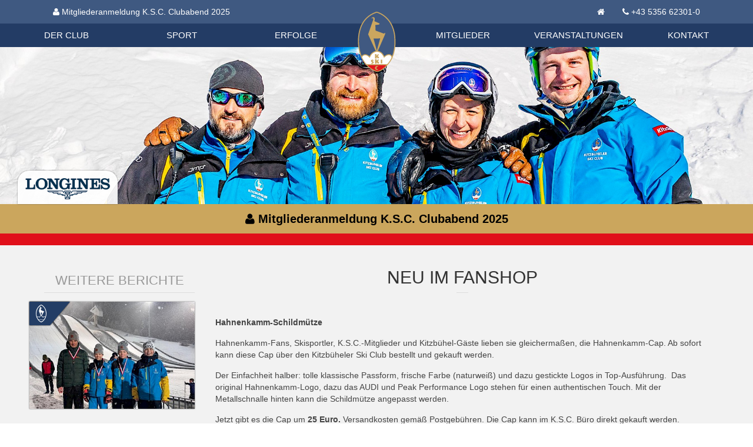

--- FILE ---
content_type: text/html; charset=UTF-8
request_url: https://skikitz.org/beitraege/neu-im-fanshop/
body_size: 4344
content:
<!DOCTYPE html><html lang=de><meta http-equiv=content-type content="text/html; charset=utf-8"><meta name=viewport content="width=device-width, initial-scale=1.0"><title>Neu im Fanshop - KSC Aktuell</title><meta name=description content="Caps &amp; Mützen!"><meta name=robots content=index,follow><meta property=og:site_name content=skikitz.org><meta property=og:title content="Neu im Fanshop - KSC Aktuell"><meta property=og:url content=https://skikitz.org/beitraege/neu-im-fanshop/><meta property=og:description content="Caps &amp; Mützen!"><meta property=og:type content=website><meta property=fb:app_id content=333274030840189><meta property=og:image content=https://skikitz.org/site/assets/files/2456/2014-04-02_caps.1200x630.jpg><link rel=stylesheet href=/site/assets/aiom/css_f20ef66f1045ae09a78ed9240ac1a948.css><link rel=apple-touch-icon sizes=180x180 href=/apple-touch-icon.png><link rel=icon type=image/png href=/favicon-32x32.png sizes=32x32><link rel=icon type=image/png href=/favicon-16x16.png sizes=16x16><link rel=manifest href=/manifest.json><link rel=mask-icon href=/safari-pinned-tab.svg color=#5bbad5><meta name=theme-color content=#ffffff><!--[if lt IE 9]><script src=https://oss.maxcdn.com/libs/html5shiv/3.7.0/html5shiv.js></script><script src=https://oss.maxcdn.com/libs/respond.js/1.4.2/respond.min.js></script><![endif]--><body class=page-neu-im-fanshop><header id=header><div id=nav_container><nav class="uk-navbar ka_head_contact"><div class="uk-container uk-container-center"><ul class="uk-navbar-nav uk-animation-slide-left"><li><a href=/ksc-clubabend/ target=_blank class=uk-text-bold><i class=uk-icon-user></i> Mitgliederanmeldung K.S.C. Clubabend 2025</a></ul><ul class="uk-navbar-nav uk-navbar-flip uk-hidden-small"><li><a href=https://skikitz.org/><i class=uk-icon-home></i></a><li><a href=tel:+435356623010>+43 5356 62301-0</a></ul></div></nav><nav class="uk-navbar uk-navbar-attached" data-uk-sticky="{top: -150, animation: 'uk-animation-slide-top'}" id=mainnavbar><div class="uk-container uk-container-center"><div class="uk-grid ka_head_menu"><div class=uk-width><ul class="uk-navbar-nav uk-hidden-small uk-flex uk-flex-space-between"><li class=uk-parent data-uk-dropdown="{remaintime: 0}"><a href=/der-club/>Der Club</a><div class="uk-dropdown uk-dropdown-navbar"><ul class="uk-nav uk-nav-navbar uk-container uk-container-center uk-grid uk-grid-width-1-3 ka_head_menu_submenu"><li><a href=/der-club/aktuelles/>Aktuelles</a><li class=ka_blank><li><a href=/der-club/geschichte/>Geschichte</a><li><a href=/der-club/mitglieder/>Mitglieder</a><li class=ka_blank><li><a href=/der-club/hahnenkamm-rennen/>Hahnenkamm-Rennen</a><li><a href=/der-club/organisation/>Organisation</a><li class=ka_blank><li><a href=/der-club/tauschboerse/>Tauschbörse</a></ul></div><li class=uk-parent data-uk-dropdown="{remaintime: 0}"><a href=/sport/>Sport</a><div class="uk-dropdown uk-dropdown-navbar"><ul class="uk-nav uk-nav-navbar uk-container uk-container-center uk-grid uk-grid-width-1-3 ka_head_menu_submenu"><li><a href=/beitraege/kategorie/ski-alpin><img class=ka_icon src=/site/assets/files/1029/ski-alpin.svg alt="Ski Alpin">Ski Alpin</a><li class=ka_blank><li><a href=/beitraege/kategorie/sprunglauf-nordische-kombination><img class=ka_icon src=/site/assets/files/1032/sprunglauf-1.svg alt="Skispringen | Nordische Kombination">Skispringen | Nordische Kombination</a><li><a href=/beitraege/kategorie/langlauf><img class=ka_icon src=/site/assets/files/1030/langlauf-1.svg alt=Langlauf>Langlauf</a><li class=ka_blank><li><a href=/beitraege/kategorie/snowboard-freeski-skicross-freestyle><img class=ka_icon src=/site/assets/files/1033/snowboard.svg alt="Snowboard / Freeski / Skicross / Freestyle">Snowboard / Freeski / Skicross / Freestyle</a><li><a href=/beitraege/kategorie/biathlon><img class=ka_icon src=/site/assets/files/1031/biathlon.svg alt=Biathlon>Biathlon</a><li class=ka_blank><li><a href=/sport/ksc-sportgeschichte/><img class=ka_icon src=/site/assets/files/27992/history.svg alt="KSC Sportgeschichte">KSC Sportgeschichte</a></ul></div><li ><a href=/erfolge/>Erfolge</a></ul></div><div class="uk-width ka_head_logo"><span> <a href=https://skikitz.org/><img src=/site/templates/img/logo-ksc-2023.svg alt=Logo></a> </span></div><div class=uk-width><ul class="uk-navbar-nav uk-hidden-small uk-flex uk-flex-space-between"><li class=uk-parent data-uk-dropdown="{remaintime: 0}"><a href=/mitglieder/>Mitglieder</a><div class="uk-dropdown uk-dropdown-navbar"><ul class="uk-nav uk-nav-navbar uk-container uk-container-center uk-grid uk-grid-width-1-3 ka_head_menu_submenu"><li><a href=/mitglieder/infos-zur-mitgliedschaft/>Infos zur Mitgliedschaft</a><li class=ka_blank><li><a href=/mitglieder/jugendfoerderung/>Jugendförderung</a><li><a href=/mitglieder/vorteile-fuer-mitglieder/>Vorteile für Mitglieder</a><li class=ka_blank><li><a href=/mitglieder/skikitz-magazine/>SkiKitz Magazine</a><li><a href=/mitglieder/mitgliedsausweis/>Foto Mitgliedsausweis</a><li class=ka_blank><li><a href=/mitglieder/datenschutzverordnung-2018/>Datenschutzverordnung 2018</a><li><a href=/mitglieder/mitglieder-bekleidungsshop/>Mitglieder Bekleidungsshop</a></ul></div><li ><a href=/veranstaltungen/>Veranstaltungen</a><li class=uk-parent data-uk-dropdown="{remaintime: 0}"><a href=/kontakt/>Kontakt</a><div class="uk-dropdown uk-dropdown-navbar"><ul class="uk-nav uk-nav-navbar uk-container uk-container-center uk-grid uk-grid-width-1-3 ka_head_menu_submenu"><li><a href=/kontakt/informationen/>Kontakt</a><li class=ka_blank><li><a href=/kontakt/datenschutz/>Datenschutz</a><li><a href=/kontakt/impressum/>Impressum</a></ul></div></ul></div></div><div class="uk-navbar-content uk-visible-small"><a href=#mobileMenu class=uk-navbar-toggle data-uk-offcanvas></a></div></div></nav></div><div class="uk-slidenav-position ka_home_slider" data-uk-slideshow="{autoplay: true}"><div id=loginesHeaderBox><div class=horloge style="display: block;"><div id=watch><a target=_blank href=http://www.longines.com><noscript><img src=/site/templates/assets/longinesbox/longines-watch.png alt=Longines title="See more on http://www.longines.com"></noscript><canvas id=canvasM><img id=alternate_bg_longines src=/site/templates/assets/longinesbox/clock/assets/images/120x120.jpg alt=Longines title="See more on http://www.longines.com"></canvas></a></div></div></div><div class=ka_longines_logo><a href=https://longines.com/ target=_blank><img class=lognines_logo src=/site/templates/img/longine-logo-blue_200px.png alt=Longines></a></div><ul class="uk-slideshow uk-overlay-active ka_home_slider"><li><img src=/site/assets/files/29840/kids_trainer.1920x400.jpg alt="Header Bild 1"></ul><a href="" class="uk-slidenav uk-slidenav-contrast uk-slidenav-previous" data-uk-slideshow-item=previous></a> <a href="" class="uk-slidenav uk-slidenav-contrast uk-slidenav-next" data-uk-slideshow-item=next></a></div><div class="uk-text-center specialLinkContainer uk-overflow-hidden"><a href=/ksc-clubabend/ target=_blank class="uk-text-bold uk-animation-slide-bottom uk-display-block" style=color:#000><i class=uk-icon-user></i> Mitgliederanmeldung K.S.C. Clubabend 2025</a></div></header><div id=topWrapper class="uk-container uk-container-center"><div id=maincontent role=main><div class=uk-grid><div class="uk-width-medium-3-4 uk-push-1-4"><div class=content_heading><h1>Neu im Fanshop</h1><h3></h3></div><div class=ka_article_body><p><b>Hahnenkamm-Schildmütze</b><p>Hahnenkamm-Fans, Skisportler, K.S.C.-Mitglieder und Kitzbühel-Gäste lieben sie gleichermaßen, die Hahnenkamm-Cap. Ab sofort kann diese Cap über den Kitzbüheler Ski Club bestellt und gekauft werden.<p>Der Einfachheit halber: tolle klassische Passform, frische Farbe (naturweiß) und dazu gestickte Logos in Top-Ausführung. &nbsp;Das original Hahnenkamm-Logo, dazu das AUDI und Peak Performance Logo stehen für einen authentischen Touch. Mit der Metallschnalle hinten kann die Schildmütze angepasst werden.<p>Jetzt gibt es die Cap um <b>25 Euro.</b> Versandkosten gemäß Postgebühren. Die Cap kann im K.S.C. Büro direkt gekauft werden.<p><b>Hahnenkamm-Beanie</b><p>Die 2014 HKR-Beanie ist ebenso in ecru erhältlich. Die Logos (Hahnenkamm, AUDI, Peak) sind aufgestickt. Geschmeidig und schlicht. Superweich und dehnbar und genau das richtige Maß an Komfort und Wärme. <span lang=EN-US>Material: Polycolon <i>(it’s dry when it’s wet – it’s warm when it’s cold!)</i>. </span>Dieses Material ist ein funktionelles Bekleidungsstück für den aktiven Sportler und garantiert höchsten Tragekomfort.<p>Sonderpreis <b>25 Euro</b>, Versandkosten gemäß Postgebühren. Die Mütze kann im K.S.C. Büro direkt gekauft werden.<p><p><p><p><p><p></div><div class=ka_article_gal><div class="uk-grid uk-grid-width-medium-1-4 uk-grid-width-small-1-2" data-uk-grid-match><div class="picItem uk-margin-bottom"><a href=/site/assets/files/2456/2014-04-02_caps.1200x0.jpg title="Neu im Shop: Caps und Beanies " data-uk-lightbox="{group:'gal_2456'}"> <img src=/site/assets/files/2456/2014-04-02_caps.400x300.jpg class=uk-responsive-width alt="Neu im Shop: Caps und Beanies "> </a></div><div class="picItem uk-margin-bottom"><a href=/site/assets/files/2456/cap1_01.1200x0.jpg title="Neu im Fanshop" data-uk-lightbox="{group:'gal_2456'}"> <img src=/site/assets/files/2456/cap1_01.400x300.jpg class=uk-responsive-width alt="Neu im Fanshop"> </a></div><div class="picItem uk-margin-bottom"><a href=/site/assets/files/2456/beanie1_01.1200x0.jpg title="Neu im Fanshop" data-uk-lightbox="{group:'gal_2456'}"> <img src=/site/assets/files/2456/beanie1_01.400x300.jpg class=uk-responsive-width alt="Neu im Fanshop"> </a></div></div></div><hr class=uk-hr><div class=ka_article_meta><div class=uk-grid><div class=uk-width-medium-1-2><ul class=uk-list><li><i class=uk-icon-clock-o></i> Bericht vom 02.04.2014<li><i class=uk-icon-object-group></i> Kategorie:
<a href=/beitraege/kategorie/ksc-aktuelles title="Beitragskategorie KSC Aktuell">KSC Aktuell</a> /</ul></div><div class=uk-width-medium-1-2><a href=# class=share><i class=uk-icon-share-alt></i> Teilen</a></div></div></div></div><div class="uk-width-medium-1-4 ka_sidebar news-detail-sidebar uk-pull-3-4"><h3>Weitere Berichte</h3><ul class="uk-list ka_sidebarnewslist uk-grid uk-grid-width-small-1-2 uk-grid-width-medium-1-1 uk-grid-medium" data-uk-grid-margin><li class=ka_sidebar_newsitem><div class=ka_news_box_icons><a href=/beitraege/kategorie/ksc-aktuelles title="KSC Aktuell"> <img src=/site/assets/files/1042/ksc-aktuelles-1.svg title=Ski-Alpin alt=Ski-Alpin data-uk-svg> </a></div><a href=/beitraege/podestplaetze-fuer-ksc-springer/><figure class="uk-overlay uk-overlay-hover"><img src=/site/assets/files/32552/616017459_1583769862812677_3412320527017421505_n.400x260.jpg alt="Podestplätze für KSC Springer!"><figcaption class="uk-overlay-panel uk-overlay-background uk-overlay-slide-bottom uk-flex uk-flex-center uk-flex-middle uk-text-center"><div class=ka_newsbox_teaser>Podestplätze für KSC Springer!<br/>Vergangenes Wochenende gingen unsere Springer als&hellip; <span class=ka_img_link>Weiterlesen...</span></div></figcaption></figure></a><li class=ka_sidebar_newsitem><div class=ka_news_box_icons><a href=/beitraege/kategorie/ksc-aktuelles title="KSC Aktuell"> <img src=/site/assets/files/1042/ksc-aktuelles-1.svg title=Ski-Alpin alt=Ski-Alpin data-uk-svg> </a></div><a href=/beitraege/landescup-in-st.johann/><figure class="uk-overlay uk-overlay-hover"><img src=/site/assets/files/32550/20260110_155300.400x260.jpg alt="Landescup in St.Johann"><figcaption class="uk-overlay-panel uk-overlay-background uk-overlay-slide-bottom uk-flex uk-flex-center uk-flex-middle uk-text-center"><div class=ka_newsbox_teaser>Landescup in St.Johann<br/>Bei wunderbaren Winterwetter mit perfekten Pisten&hellip; <span class=ka_img_link>Weiterlesen...</span></div></figcaption></figure></a><li class=ka_sidebar_newsitem><div class=ka_news_box_icons><a href=/beitraege/kategorie/ksc-aktuelles title="KSC Aktuell"> <img src=/site/assets/files/1042/ksc-aktuelles-1.svg title=Ski-Alpin alt=Ski-Alpin data-uk-svg> </a></div><a href=/beitraege/gelungener-auftakt-in-kitzbuehel-andreas-goldberger-begeistert-tirols-und-vorarlbergs-skisprungnachwuchs/><figure class="uk-overlay uk-overlay-hover"><img src=/site/assets/files/32554/img_multi_1.400x260.jpg alt="Gelungener Auftakt in Kitzbühel: Andreas Goldberger begeistert Tirols und Vorarlbergs Skisprungnachwuchs"><figcaption class="uk-overlay-panel uk-overlay-background uk-overlay-slide-bottom uk-flex uk-flex-center uk-flex-middle uk-text-center"><div class=ka_newsbox_teaser>Gelungener Auftakt in Kitzbühel: Andreas Goldberger begeistert Tirols und Vorarlbergs Skisprungnachwuchs<br/>Mit viel Begeisterung und strahlenden Kinderaugen&hellip; <span class=ka_img_link>Weiterlesen...</span></div></figcaption></figure></a></ul></div></div></div><div id=mobileMenu class=uk-offcanvas><div class=uk-offcanvas-bar><div class="uk-text-center uk-margin-small-top uk-margin-small-bottom"><a href=https://skikitz.org/><img src=/site/templates/img/logo-ksc-2023.svg width=80 height=113 alt=Logo></a></div><ul class="uk-nav uk-nav-parent-icon uk-nav-offcanvas" data-uk-nav><li ><a href=/der-club/>Der Club</a><li ><a href=/sport/>Sport</a><li ><a href=/erfolge/>Erfolge</a><li ><a href=/mitglieder/>Mitglieder</a><li ><a href=/veranstaltungen/>Veranstaltungen</a><li ><a href=/kontakt/>Kontakt</a></ul></div></div></div><footer class="uk-block footer"><a class=ka_fb_icon href=https://www.facebook.com/kitzbuehelerskiclub/ target=_blank><i class=uk-icon-facebook></i></a><div class="uk-container uk-container-center"><div class="uk-grid uk-grid-width-small-1-2 uk-grid-width-medium-1-4" data-uk-grid-margin><div><h4>Kontaktdaten</h4><p>Kitzbüheler Ski Club (K.S.C)<br>Hinterstadt 4<br>A - 6370 Kitzbühel<br><a href=tel:+435356623010>+43 5356 62301-0</a><br><a href=mailto:club@hahnenkamm.com>club@hahnenkamm.com</a></div><div><h4>Öffnungszeiten</h4><p>Montag bis Freitag<br>08:00 bis 12:00 Uhr<br>13:00 bis 17:00 Uhr<p>An Feiertagen und Wochenenden ist das KSC Büro geschlossen!<p><a href=/kontakt/impressum/>Impressum</a><br><a href=/kontakt/datenschutz/>Datenschutz</a></div><div><ul class=uk-nav><li><a href=/der-club/>Der Club</a><li><a href=/sport/>Sport</a><li><a href=/erfolge/>Erfolge</a><li><a href=/kontakt/>Kontakt</a></ul></div><div><ul class=uk-nav><li><a href=/mitglieder/>Mitglieder</a><li><a href=/veranstaltungen/>Veranstaltungen</a><li><a href=/beitraege/>Beiträge</a><li><a href=/der-club/tauschboerse/>Tauschbörse</a></ul></div></div></div></footer><link href="https://fonts.klubarbeit.net/css?family=Open+Sans:400,700&display=swap" rel=stylesheet><script src=/site/assets/aiom/js_ab2c75e54e932fa784d8896bef56e8d2.js></script><script>$(document).ready(function(){$(".share").hideshare({link:"https://skikitz.org/beitraege/neu-im-fanshop/",title:"Neu im Fanshop | KSC Kitzbühel",media:"https://skikitz.org/site/assets/files/2456/2014-04-02_caps.1200x630.jpg",decription:"Caps &amp; Mützen!",facebook:!0,twitter:!0,pinterest:!0,googleplus:!0,position:"top",speed:50})})</script>

--- FILE ---
content_type: application/javascript
request_url: https://skikitz.org/site/assets/aiom/js_ab2c75e54e932fa784d8896bef56e8d2.js
body_size: 112383
content:
/** Generated: Thursday, 15th of January 2026, 12:55:10 PM // Powered by AIOM+ (All In One Minify) created by FlipZoom Media Inc. - David Karich (flipzoom.de) **/
/*! jQuery v3.1.0 | (c) jQuery Foundation | jquery.org/license */
!function(a,b){"use strict";"object"==typeof module&&"object"==typeof module.exports?module.exports=a.document?b(a,!0):function(a){if(!a.document)throw new Error("jQuery requires a window with a document");return b(a)}:b(a)}("undefined"!=typeof window?window:this,function(a,b){"use strict";var c=[],d=a.document,e=Object.getPrototypeOf,f=c.slice,g=c.concat,h=c.push,i=c.indexOf,j={},k=j.toString,l=j.hasOwnProperty,m=l.toString,n=m.call(Object),o={};function p(a,b){b=b||d;var c=b.createElement("script");c.text=a,b.head.appendChild(c).parentNode.removeChild(c)}var q="3.1.0",r=function(a,b){return new r.fn.init(a,b)},s=/^[\s\uFEFF\xA0]+|[\s\uFEFF\xA0]+$/g,t=/^-ms-/,u=/-([a-z])/g,v=function(a,b){return b.toUpperCase()};r.fn=r.prototype={jquery:q,constructor:r,length:0,toArray:function(){return f.call(this)},get:function(a){return null!=a?a<0?this[a+this.length]:this[a]:f.call(this)},pushStack:function(a){var b=r.merge(this.constructor(),a);return b.prevObject=this,b},each:function(a){return r.each(this,a)},map:function(a){return this.pushStack(r.map(this,function(b,c){return a.call(b,c,b)}))},slice:function(){return this.pushStack(f.apply(this,arguments))},first:function(){return this.eq(0)},last:function(){return this.eq(-1)},eq:function(a){var b=this.length,c=+a+(a<0?b:0);return this.pushStack(c>=0&&c<b?[this[c]]:[])},end:function(){return this.prevObject||this.constructor()},push:h,sort:c.sort,splice:c.splice},r.extend=r.fn.extend=function(){var a,b,c,d,e,f,g=arguments[0]||{},h=1,i=arguments.length,j=!1;for("boolean"==typeof g&&(j=g,g=arguments[h]||{},h++),"object"==typeof g||r.isFunction(g)||(g={}),h===i&&(g=this,h--);h<i;h++)if(null!=(a=arguments[h]))for(b in a)c=g[b],d=a[b],g!==d&&(j&&d&&(r.isPlainObject(d)||(e=r.isArray(d)))?(e?(e=!1,f=c&&r.isArray(c)?c:[]):f=c&&r.isPlainObject(c)?c:{},g[b]=r.extend(j,f,d)):void 0!==d&&(g[b]=d));return g},r.extend({expando:"jQuery"+(q+Math.random()).replace(/\D/g,""),isReady:!0,error:function(a){throw new Error(a)},noop:function(){},isFunction:function(a){return"function"===r.type(a)},isArray:Array.isArray,isWindow:function(a){return null!=a&&a===a.window},isNumeric:function(a){var b=r.type(a);return("number"===b||"string"===b)&&!isNaN(a-parseFloat(a))},isPlainObject:function(a){var b,c;return!(!a||"[object Object]"!==k.call(a))&&(!(b=e(a))||(c=l.call(b,"constructor")&&b.constructor,"function"==typeof c&&m.call(c)===n))},isEmptyObject:function(a){var b;for(b in a)return!1;return!0},type:function(a){return null==a?a+"":"object"==typeof a||"function"==typeof a?j[k.call(a)]||"object":typeof a},globalEval:function(a){p(a)},camelCase:function(a){return a.replace(t,"ms-").replace(u,v)},nodeName:function(a,b){return a.nodeName&&a.nodeName.toLowerCase()===b.toLowerCase()},each:function(a,b){var c,d=0;if(w(a)){for(c=a.length;d<c;d++)if(b.call(a[d],d,a[d])===!1)break}else for(d in a)if(b.call(a[d],d,a[d])===!1)break;return a},trim:function(a){return null==a?"":(a+"").replace(s,"")},makeArray:function(a,b){var c=b||[];return null!=a&&(w(Object(a))?r.merge(c,"string"==typeof a?[a]:a):h.call(c,a)),c},inArray:function(a,b,c){return null==b?-1:i.call(b,a,c)},merge:function(a,b){for(var c=+b.length,d=0,e=a.length;d<c;d++)a[e++]=b[d];return a.length=e,a},grep:function(a,b,c){for(var d,e=[],f=0,g=a.length,h=!c;f<g;f++)d=!b(a[f],f),d!==h&&e.push(a[f]);return e},map:function(a,b,c){var d,e,f=0,h=[];if(w(a))for(d=a.length;f<d;f++)e=b(a[f],f,c),null!=e&&h.push(e);else for(f in a)e=b(a[f],f,c),null!=e&&h.push(e);return g.apply([],h)},guid:1,proxy:function(a,b){var c,d,e;if("string"==typeof b&&(c=a[b],b=a,a=c),r.isFunction(a))return d=f.call(arguments,2),e=function(){return a.apply(b||this,d.concat(f.call(arguments)))},e.guid=a.guid=a.guid||r.guid++,e},now:Date.now,support:o}),"function"==typeof Symbol&&(r.fn[Symbol.iterator]=c[Symbol.iterator]),r.each("Boolean Number String Function Array Date RegExp Object Error Symbol".split(" "),function(a,b){j["[object "+b+"]"]=b.toLowerCase()});function w(a){var b=!!a&&"length"in a&&a.length,c=r.type(a);return"function"!==c&&!r.isWindow(a)&&("array"===c||0===b||"number"==typeof b&&b>0&&b-1 in a)}var x=function(a){var b,c,d,e,f,g,h,i,j,k,l,m,n,o,p,q,r,s,t,u="sizzle"+1*new Date,v=a.document,w=0,x=0,y=ha(),z=ha(),A=ha(),B=function(a,b){return a===b&&(l=!0),0},C={}.hasOwnProperty,D=[],E=D.pop,F=D.push,G=D.push,H=D.slice,I=function(a,b){for(var c=0,d=a.length;c<d;c++)if(a[c]===b)return c;return-1},J="checked|selected|async|autofocus|autoplay|controls|defer|disabled|hidden|ismap|loop|multiple|open|readonly|required|scoped",K="[\\x20\\t\\r\\n\\f]",L="(?:\\\\.|[\\w-]|[^\0-\\xa0])+",M="\\["+K+"*("+L+")(?:"+K+"*([*^$|!~]?=)"+K+"*(?:'((?:\\\\.|[^\\\\'])*)'|\"((?:\\\\.|[^\\\\\"])*)\"|("+L+"))|)"+K+"*\\]",N=":("+L+")(?:\\((('((?:\\\\.|[^\\\\'])*)'|\"((?:\\\\.|[^\\\\\"])*)\")|((?:\\\\.|[^\\\\()[\\]]|"+M+")*)|.*)\\)|)",O=new RegExp(K+"+","g"),P=new RegExp("^"+K+"+|((?:^|[^\\\\])(?:\\\\.)*)"+K+"+$","g"),Q=new RegExp("^"+K+"*,"+K+"*"),R=new RegExp("^"+K+"*([>+~]|"+K+")"+K+"*"),S=new RegExp("="+K+"*([^\\]'\"]*?)"+K+"*\\]","g"),T=new RegExp(N),U=new RegExp("^"+L+"$"),V={ID:new RegExp("^#("+L+")"),CLASS:new RegExp("^\\.("+L+")"),TAG:new RegExp("^("+L+"|[*])"),ATTR:new RegExp("^"+M),PSEUDO:new RegExp("^"+N),CHILD:new RegExp("^:(only|first|last|nth|nth-last)-(child|of-type)(?:\\("+K+"*(even|odd|(([+-]|)(\\d*)n|)"+K+"*(?:([+-]|)"+K+"*(\\d+)|))"+K+"*\\)|)","i"),bool:new RegExp("^(?:"+J+")$","i"),needsContext:new RegExp("^"+K+"*[>+~]|:(even|odd|eq|gt|lt|nth|first|last)(?:\\("+K+"*((?:-\\d)?\\d*)"+K+"*\\)|)(?=[^-]|$)","i")},W=/^(?:input|select|textarea|button)$/i,X=/^h\d$/i,Y=/^[^{]+\{\s*\[native \w/,Z=/^(?:#([\w-]+)|(\w+)|\.([\w-]+))$/,$=/[+~]/,_=new RegExp("\\\\([\\da-f]{1,6}"+K+"?|("+K+")|.)","ig"),aa=function(a,b,c){var d="0x"+b-65536;return d!==d||c?b:d<0?String.fromCharCode(d+65536):String.fromCharCode(d>>10|55296,1023&d|56320)},ba=/([\0-\x1f\x7f]|^-?\d)|^-$|[^\x80-\uFFFF\w-]/g,ca=function(a,b){return b?"\0"===a?"\ufffd":a.slice(0,-1)+"\\"+a.charCodeAt(a.length-1).toString(16)+" ":"\\"+a},da=function(){m()},ea=ta(function(a){return a.disabled===!0},{dir:"parentNode",next:"legend"});try{G.apply(D=H.call(v.childNodes),v.childNodes),D[v.childNodes.length].nodeType}catch(fa){G={apply:D.length?function(a,b){F.apply(a,H.call(b))}:function(a,b){var c=a.length,d=0;while(a[c++]=b[d++]);a.length=c-1}}}function ga(a,b,d,e){var f,h,j,k,l,o,r,s=b&&b.ownerDocument,w=b?b.nodeType:9;if(d=d||[],"string"!=typeof a||!a||1!==w&&9!==w&&11!==w)return d;if(!e&&((b?b.ownerDocument||b:v)!==n&&m(b),b=b||n,p)){if(11!==w&&(l=Z.exec(a)))if(f=l[1]){if(9===w){if(!(j=b.getElementById(f)))return d;if(j.id===f)return d.push(j),d}else if(s&&(j=s.getElementById(f))&&t(b,j)&&j.id===f)return d.push(j),d}else{if(l[2])return G.apply(d,b.getElementsByTagName(a)),d;if((f=l[3])&&c.getElementsByClassName&&b.getElementsByClassName)return G.apply(d,b.getElementsByClassName(f)),d}if(c.qsa&&!A[a+" "]&&(!q||!q.test(a))){if(1!==w)s=b,r=a;else if("object"!==b.nodeName.toLowerCase()){(k=b.getAttribute("id"))?k=k.replace(ba,ca):b.setAttribute("id",k=u),o=g(a),h=o.length;while(h--)o[h]="#"+k+" "+sa(o[h]);r=o.join(","),s=$.test(a)&&qa(b.parentNode)||b}if(r)try{return G.apply(d,s.querySelectorAll(r)),d}catch(x){}finally{k===u&&b.removeAttribute("id")}}}return i(a.replace(P,"$1"),b,d,e)}function ha(){var a=[];function b(c,e){return a.push(c+" ")>d.cacheLength&&delete b[a.shift()],b[c+" "]=e}return b}function ia(a){return a[u]=!0,a}function ja(a){var b=n.createElement("fieldset");try{return!!a(b)}catch(c){return!1}finally{b.parentNode&&b.parentNode.removeChild(b),b=null}}function ka(a,b){var c=a.split("|"),e=c.length;while(e--)d.attrHandle[c[e]]=b}function la(a,b){var c=b&&a,d=c&&1===a.nodeType&&1===b.nodeType&&a.sourceIndex-b.sourceIndex;if(d)return d;if(c)while(c=c.nextSibling)if(c===b)return-1;return a?1:-1}function ma(a){return function(b){var c=b.nodeName.toLowerCase();return"input"===c&&b.type===a}}function na(a){return function(b){var c=b.nodeName.toLowerCase();return("input"===c||"button"===c)&&b.type===a}}function oa(a){return function(b){return"label"in b&&b.disabled===a||"form"in b&&b.disabled===a||"form"in b&&b.disabled===!1&&(b.isDisabled===a||b.isDisabled!==!a&&("label"in b||!ea(b))!==a)}}function pa(a){return ia(function(b){return b=+b,ia(function(c,d){var e,f=a([],c.length,b),g=f.length;while(g--)c[e=f[g]]&&(c[e]=!(d[e]=c[e]))})})}function qa(a){return a&&"undefined"!=typeof a.getElementsByTagName&&a}c=ga.support={},f=ga.isXML=function(a){var b=a&&(a.ownerDocument||a).documentElement;return!!b&&"HTML"!==b.nodeName},m=ga.setDocument=function(a){var b,e,g=a?a.ownerDocument||a:v;return g!==n&&9===g.nodeType&&g.documentElement?(n=g,o=n.documentElement,p=!f(n),v!==n&&(e=n.defaultView)&&e.top!==e&&(e.addEventListener?e.addEventListener("unload",da,!1):e.attachEvent&&e.attachEvent("onunload",da)),c.attributes=ja(function(a){return a.className="i",!a.getAttribute("className")}),c.getElementsByTagName=ja(function(a){return a.appendChild(n.createComment("")),!a.getElementsByTagName("*").length}),c.getElementsByClassName=Y.test(n.getElementsByClassName),c.getById=ja(function(a){return o.appendChild(a).id=u,!n.getElementsByName||!n.getElementsByName(u).length}),c.getById?(d.find.ID=function(a,b){if("undefined"!=typeof b.getElementById&&p){var c=b.getElementById(a);return c?[c]:[]}},d.filter.ID=function(a){var b=a.replace(_,aa);return function(a){return a.getAttribute("id")===b}}):(delete d.find.ID,d.filter.ID=function(a){var b=a.replace(_,aa);return function(a){var c="undefined"!=typeof a.getAttributeNode&&a.getAttributeNode("id");return c&&c.value===b}}),d.find.TAG=c.getElementsByTagName?function(a,b){return"undefined"!=typeof b.getElementsByTagName?b.getElementsByTagName(a):c.qsa?b.querySelectorAll(a):void 0}:function(a,b){var c,d=[],e=0,f=b.getElementsByTagName(a);if("*"===a){while(c=f[e++])1===c.nodeType&&d.push(c);return d}return f},d.find.CLASS=c.getElementsByClassName&&function(a,b){if("undefined"!=typeof b.getElementsByClassName&&p)return b.getElementsByClassName(a)},r=[],q=[],(c.qsa=Y.test(n.querySelectorAll))&&(ja(function(a){o.appendChild(a).innerHTML="<a id='"+u+"'></a><select id='"+u+"-\r\\' msallowcapture=''><option selected=''></option></select>",a.querySelectorAll("[msallowcapture^='']").length&&q.push("[*^$]="+K+"*(?:''|\"\")"),a.querySelectorAll("[selected]").length||q.push("\\["+K+"*(?:value|"+J+")"),a.querySelectorAll("[id~="+u+"-]").length||q.push("~="),a.querySelectorAll(":checked").length||q.push(":checked"),a.querySelectorAll("a#"+u+"+*").length||q.push(".#.+[+~]")}),ja(function(a){a.innerHTML="<a href='' disabled='disabled'></a><select disabled='disabled'><option/></select>";var b=n.createElement("input");b.setAttribute("type","hidden"),a.appendChild(b).setAttribute("name","D"),a.querySelectorAll("[name=d]").length&&q.push("name"+K+"*[*^$|!~]?="),2!==a.querySelectorAll(":enabled").length&&q.push(":enabled",":disabled"),o.appendChild(a).disabled=!0,2!==a.querySelectorAll(":disabled").length&&q.push(":enabled",":disabled"),a.querySelectorAll("*,:x"),q.push(",.*:")})),(c.matchesSelector=Y.test(s=o.matches||o.webkitMatchesSelector||o.mozMatchesSelector||o.oMatchesSelector||o.msMatchesSelector))&&ja(function(a){c.disconnectedMatch=s.call(a,"*"),s.call(a,"[s!='']:x"),r.push("!=",N)}),q=q.length&&new RegExp(q.join("|")),r=r.length&&new RegExp(r.join("|")),b=Y.test(o.compareDocumentPosition),t=b||Y.test(o.contains)?function(a,b){var c=9===a.nodeType?a.documentElement:a,d=b&&b.parentNode;return a===d||!(!d||1!==d.nodeType||!(c.contains?c.contains(d):a.compareDocumentPosition&&16&a.compareDocumentPosition(d)))}:function(a,b){if(b)while(b=b.parentNode)if(b===a)return!0;return!1},B=b?function(a,b){if(a===b)return l=!0,0;var d=!a.compareDocumentPosition-!b.compareDocumentPosition;return d?d:(d=(a.ownerDocument||a)===(b.ownerDocument||b)?a.compareDocumentPosition(b):1,1&d||!c.sortDetached&&b.compareDocumentPosition(a)===d?a===n||a.ownerDocument===v&&t(v,a)?-1:b===n||b.ownerDocument===v&&t(v,b)?1:k?I(k,a)-I(k,b):0:4&d?-1:1)}:function(a,b){if(a===b)return l=!0,0;var c,d=0,e=a.parentNode,f=b.parentNode,g=[a],h=[b];if(!e||!f)return a===n?-1:b===n?1:e?-1:f?1:k?I(k,a)-I(k,b):0;if(e===f)return la(a,b);c=a;while(c=c.parentNode)g.unshift(c);c=b;while(c=c.parentNode)h.unshift(c);while(g[d]===h[d])d++;return d?la(g[d],h[d]):g[d]===v?-1:h[d]===v?1:0},n):n},ga.matches=function(a,b){return ga(a,null,null,b)},ga.matchesSelector=function(a,b){if((a.ownerDocument||a)!==n&&m(a),b=b.replace(S,"='$1']"),c.matchesSelector&&p&&!A[b+" "]&&(!r||!r.test(b))&&(!q||!q.test(b)))try{var d=s.call(a,b);if(d||c.disconnectedMatch||a.document&&11!==a.document.nodeType)return d}catch(e){}return ga(b,n,null,[a]).length>0},ga.contains=function(a,b){return(a.ownerDocument||a)!==n&&m(a),t(a,b)},ga.attr=function(a,b){(a.ownerDocument||a)!==n&&m(a);var e=d.attrHandle[b.toLowerCase()],f=e&&C.call(d.attrHandle,b.toLowerCase())?e(a,b,!p):void 0;return void 0!==f?f:c.attributes||!p?a.getAttribute(b):(f=a.getAttributeNode(b))&&f.specified?f.value:null},ga.escape=function(a){return(a+"").replace(ba,ca)},ga.error=function(a){throw new Error("Syntax error, unrecognized expression: "+a)},ga.uniqueSort=function(a){var b,d=[],e=0,f=0;if(l=!c.detectDuplicates,k=!c.sortStable&&a.slice(0),a.sort(B),l){while(b=a[f++])b===a[f]&&(e=d.push(f));while(e--)a.splice(d[e],1)}return k=null,a},e=ga.getText=function(a){var b,c="",d=0,f=a.nodeType;if(f){if(1===f||9===f||11===f){if("string"==typeof a.textContent)return a.textContent;for(a=a.firstChild;a;a=a.nextSibling)c+=e(a)}else if(3===f||4===f)return a.nodeValue}else while(b=a[d++])c+=e(b);return c},d=ga.selectors={cacheLength:50,createPseudo:ia,match:V,attrHandle:{},find:{},relative:{">":{dir:"parentNode",first:!0}," ":{dir:"parentNode"},"+":{dir:"previousSibling",first:!0},"~":{dir:"previousSibling"}},preFilter:{ATTR:function(a){return a[1]=a[1].replace(_,aa),a[3]=(a[3]||a[4]||a[5]||"").replace(_,aa),"~="===a[2]&&(a[3]=" "+a[3]+" "),a.slice(0,4)},CHILD:function(a){return a[1]=a[1].toLowerCase(),"nth"===a[1].slice(0,3)?(a[3]||ga.error(a[0]),a[4]=+(a[4]?a[5]+(a[6]||1):2*("even"===a[3]||"odd"===a[3])),a[5]=+(a[7]+a[8]||"odd"===a[3])):a[3]&&ga.error(a[0]),a},PSEUDO:function(a){var b,c=!a[6]&&a[2];return V.CHILD.test(a[0])?null:(a[3]?a[2]=a[4]||a[5]||"":c&&T.test(c)&&(b=g(c,!0))&&(b=c.indexOf(")",c.length-b)-c.length)&&(a[0]=a[0].slice(0,b),a[2]=c.slice(0,b)),a.slice(0,3))}},filter:{TAG:function(a){var b=a.replace(_,aa).toLowerCase();return"*"===a?function(){return!0}:function(a){return a.nodeName&&a.nodeName.toLowerCase()===b}},CLASS:function(a){var b=y[a+" "];return b||(b=new RegExp("(^|"+K+")"+a+"("+K+"|$)"))&&y(a,function(a){return b.test("string"==typeof a.className&&a.className||"undefined"!=typeof a.getAttribute&&a.getAttribute("class")||"")})},ATTR:function(a,b,c){return function(d){var e=ga.attr(d,a);return null==e?"!="===b:!b||(e+="","="===b?e===c:"!="===b?e!==c:"^="===b?c&&0===e.indexOf(c):"*="===b?c&&e.indexOf(c)>-1:"$="===b?c&&e.slice(-c.length)===c:"~="===b?(" "+e.replace(O," ")+" ").indexOf(c)>-1:"|="===b&&(e===c||e.slice(0,c.length+1)===c+"-"))}},CHILD:function(a,b,c,d,e){var f="nth"!==a.slice(0,3),g="last"!==a.slice(-4),h="of-type"===b;return 1===d&&0===e?function(a){return!!a.parentNode}:function(b,c,i){var j,k,l,m,n,o,p=f!==g?"nextSibling":"previousSibling",q=b.parentNode,r=h&&b.nodeName.toLowerCase(),s=!i&&!h,t=!1;if(q){if(f){while(p){m=b;while(m=m[p])if(h?m.nodeName.toLowerCase()===r:1===m.nodeType)return!1;o=p="only"===a&&!o&&"nextSibling"}return!0}if(o=[g?q.firstChild:q.lastChild],g&&s){m=q,l=m[u]||(m[u]={}),k=l[m.uniqueID]||(l[m.uniqueID]={}),j=k[a]||[],n=j[0]===w&&j[1],t=n&&j[2],m=n&&q.childNodes[n];while(m=++n&&m&&m[p]||(t=n=0)||o.pop())if(1===m.nodeType&&++t&&m===b){k[a]=[w,n,t];break}}else if(s&&(m=b,l=m[u]||(m[u]={}),k=l[m.uniqueID]||(l[m.uniqueID]={}),j=k[a]||[],n=j[0]===w&&j[1],t=n),t===!1)while(m=++n&&m&&m[p]||(t=n=0)||o.pop())if((h?m.nodeName.toLowerCase()===r:1===m.nodeType)&&++t&&(s&&(l=m[u]||(m[u]={}),k=l[m.uniqueID]||(l[m.uniqueID]={}),k[a]=[w,t]),m===b))break;return t-=e,t===d||t%d===0&&t/d>=0}}},PSEUDO:function(a,b){var c,e=d.pseudos[a]||d.setFilters[a.toLowerCase()]||ga.error("unsupported pseudo: "+a);return e[u]?e(b):e.length>1?(c=[a,a,"",b],d.setFilters.hasOwnProperty(a.toLowerCase())?ia(function(a,c){var d,f=e(a,b),g=f.length;while(g--)d=I(a,f[g]),a[d]=!(c[d]=f[g])}):function(a){return e(a,0,c)}):e}},pseudos:{not:ia(function(a){var b=[],c=[],d=h(a.replace(P,"$1"));return d[u]?ia(function(a,b,c,e){var f,g=d(a,null,e,[]),h=a.length;while(h--)(f=g[h])&&(a[h]=!(b[h]=f))}):function(a,e,f){return b[0]=a,d(b,null,f,c),b[0]=null,!c.pop()}}),has:ia(function(a){return function(b){return ga(a,b).length>0}}),contains:ia(function(a){return a=a.replace(_,aa),function(b){return(b.textContent||b.innerText||e(b)).indexOf(a)>-1}}),lang:ia(function(a){return U.test(a||"")||ga.error("unsupported lang: "+a),a=a.replace(_,aa).toLowerCase(),function(b){var c;do if(c=p?b.lang:b.getAttribute("xml:lang")||b.getAttribute("lang"))return c=c.toLowerCase(),c===a||0===c.indexOf(a+"-");while((b=b.parentNode)&&1===b.nodeType);return!1}}),target:function(b){var c=a.location&&a.location.hash;return c&&c.slice(1)===b.id},root:function(a){return a===o},focus:function(a){return a===n.activeElement&&(!n.hasFocus||n.hasFocus())&&!!(a.type||a.href||~a.tabIndex)},enabled:oa(!1),disabled:oa(!0),checked:function(a){var b=a.nodeName.toLowerCase();return"input"===b&&!!a.checked||"option"===b&&!!a.selected},selected:function(a){return a.parentNode&&a.parentNode.selectedIndex,a.selected===!0},empty:function(a){for(a=a.firstChild;a;a=a.nextSibling)if(a.nodeType<6)return!1;return!0},parent:function(a){return!d.pseudos.empty(a)},header:function(a){return X.test(a.nodeName)},input:function(a){return W.test(a.nodeName)},button:function(a){var b=a.nodeName.toLowerCase();return"input"===b&&"button"===a.type||"button"===b},text:function(a){var b;return"input"===a.nodeName.toLowerCase()&&"text"===a.type&&(null==(b=a.getAttribute("type"))||"text"===b.toLowerCase())},first:pa(function(){return[0]}),last:pa(function(a,b){return[b-1]}),eq:pa(function(a,b,c){return[c<0?c+b:c]}),even:pa(function(a,b){for(var c=0;c<b;c+=2)a.push(c);return a}),odd:pa(function(a,b){for(var c=1;c<b;c+=2)a.push(c);return a}),lt:pa(function(a,b,c){for(var d=c<0?c+b:c;--d>=0;)a.push(d);return a}),gt:pa(function(a,b,c){for(var d=c<0?c+b:c;++d<b;)a.push(d);return a})}},d.pseudos.nth=d.pseudos.eq;for(b in{radio:!0,checkbox:!0,file:!0,password:!0,image:!0})d.pseudos[b]=ma(b);for(b in{submit:!0,reset:!0})d.pseudos[b]=na(b);function ra(){}ra.prototype=d.filters=d.pseudos,d.setFilters=new ra,g=ga.tokenize=function(a,b){var c,e,f,g,h,i,j,k=z[a+" "];if(k)return b?0:k.slice(0);h=a,i=[],j=d.preFilter;while(h){c&&!(e=Q.exec(h))||(e&&(h=h.slice(e[0].length)||h),i.push(f=[])),c=!1,(e=R.exec(h))&&(c=e.shift(),f.push({value:c,type:e[0].replace(P," ")}),h=h.slice(c.length));for(g in d.filter)!(e=V[g].exec(h))||j[g]&&!(e=j[g](e))||(c=e.shift(),f.push({value:c,type:g,matches:e}),h=h.slice(c.length));if(!c)break}return b?h.length:h?ga.error(a):z(a,i).slice(0)};function sa(a){for(var b=0,c=a.length,d="";b<c;b++)d+=a[b].value;return d}function ta(a,b,c){var d=b.dir,e=b.next,f=e||d,g=c&&"parentNode"===f,h=x++;return b.first?function(b,c,e){while(b=b[d])if(1===b.nodeType||g)return a(b,c,e)}:function(b,c,i){var j,k,l,m=[w,h];if(i){while(b=b[d])if((1===b.nodeType||g)&&a(b,c,i))return!0}else while(b=b[d])if(1===b.nodeType||g)if(l=b[u]||(b[u]={}),k=l[b.uniqueID]||(l[b.uniqueID]={}),e&&e===b.nodeName.toLowerCase())b=b[d]||b;else{if((j=k[f])&&j[0]===w&&j[1]===h)return m[2]=j[2];if(k[f]=m,m[2]=a(b,c,i))return!0}}}function ua(a){return a.length>1?function(b,c,d){var e=a.length;while(e--)if(!a[e](b,c,d))return!1;return!0}:a[0]}function va(a,b,c){for(var d=0,e=b.length;d<e;d++)ga(a,b[d],c);return c}function wa(a,b,c,d,e){for(var f,g=[],h=0,i=a.length,j=null!=b;h<i;h++)(f=a[h])&&(c&&!c(f,d,e)||(g.push(f),j&&b.push(h)));return g}function xa(a,b,c,d,e,f){return d&&!d[u]&&(d=xa(d)),e&&!e[u]&&(e=xa(e,f)),ia(function(f,g,h,i){var j,k,l,m=[],n=[],o=g.length,p=f||va(b||"*",h.nodeType?[h]:h,[]),q=!a||!f&&b?p:wa(p,m,a,h,i),r=c?e||(f?a:o||d)?[]:g:q;if(c&&c(q,r,h,i),d){j=wa(r,n),d(j,[],h,i),k=j.length;while(k--)(l=j[k])&&(r[n[k]]=!(q[n[k]]=l))}if(f){if(e||a){if(e){j=[],k=r.length;while(k--)(l=r[k])&&j.push(q[k]=l);e(null,r=[],j,i)}k=r.length;while(k--)(l=r[k])&&(j=e?I(f,l):m[k])>-1&&(f[j]=!(g[j]=l))}}else r=wa(r===g?r.splice(o,r.length):r),e?e(null,g,r,i):G.apply(g,r)})}function ya(a){for(var b,c,e,f=a.length,g=d.relative[a[0].type],h=g||d.relative[" "],i=g?1:0,k=ta(function(a){return a===b},h,!0),l=ta(function(a){return I(b,a)>-1},h,!0),m=[function(a,c,d){var e=!g&&(d||c!==j)||((b=c).nodeType?k(a,c,d):l(a,c,d));return b=null,e}];i<f;i++)if(c=d.relative[a[i].type])m=[ta(ua(m),c)];else{if(c=d.filter[a[i].type].apply(null,a[i].matches),c[u]){for(e=++i;e<f;e++)if(d.relative[a[e].type])break;return xa(i>1&&ua(m),i>1&&sa(a.slice(0,i-1).concat({value:" "===a[i-2].type?"*":""})).replace(P,"$1"),c,i<e&&ya(a.slice(i,e)),e<f&&ya(a=a.slice(e)),e<f&&sa(a))}m.push(c)}return ua(m)}function za(a,b){var c=b.length>0,e=a.length>0,f=function(f,g,h,i,k){var l,o,q,r=0,s="0",t=f&&[],u=[],v=j,x=f||e&&d.find.TAG("*",k),y=w+=null==v?1:Math.random()||.1,z=x.length;for(k&&(j=g===n||g||k);s!==z&&null!=(l=x[s]);s++){if(e&&l){o=0,g||l.ownerDocument===n||(m(l),h=!p);while(q=a[o++])if(q(l,g||n,h)){i.push(l);break}k&&(w=y)}c&&((l=!q&&l)&&r--,f&&t.push(l))}if(r+=s,c&&s!==r){o=0;while(q=b[o++])q(t,u,g,h);if(f){if(r>0)while(s--)t[s]||u[s]||(u[s]=E.call(i));u=wa(u)}G.apply(i,u),k&&!f&&u.length>0&&r+b.length>1&&ga.uniqueSort(i)}return k&&(w=y,j=v),t};return c?ia(f):f}return h=ga.compile=function(a,b){var c,d=[],e=[],f=A[a+" "];if(!f){b||(b=g(a)),c=b.length;while(c--)f=ya(b[c]),f[u]?d.push(f):e.push(f);f=A(a,za(e,d)),f.selector=a}return f},i=ga.select=function(a,b,e,f){var i,j,k,l,m,n="function"==typeof a&&a,o=!f&&g(a=n.selector||a);if(e=e||[],1===o.length){if(j=o[0]=o[0].slice(0),j.length>2&&"ID"===(k=j[0]).type&&c.getById&&9===b.nodeType&&p&&d.relative[j[1].type]){if(b=(d.find.ID(k.matches[0].replace(_,aa),b)||[])[0],!b)return e;n&&(b=b.parentNode),a=a.slice(j.shift().value.length)}i=V.needsContext.test(a)?0:j.length;while(i--){if(k=j[i],d.relative[l=k.type])break;if((m=d.find[l])&&(f=m(k.matches[0].replace(_,aa),$.test(j[0].type)&&qa(b.parentNode)||b))){if(j.splice(i,1),a=f.length&&sa(j),!a)return G.apply(e,f),e;break}}}return(n||h(a,o))(f,b,!p,e,!b||$.test(a)&&qa(b.parentNode)||b),e},c.sortStable=u.split("").sort(B).join("")===u,c.detectDuplicates=!!l,m(),c.sortDetached=ja(function(a){return 1&a.compareDocumentPosition(n.createElement("fieldset"))}),ja(function(a){return a.innerHTML="<a href='#'></a>","#"===a.firstChild.getAttribute("href")})||ka("type|href|height|width",function(a,b,c){if(!c)return a.getAttribute(b,"type"===b.toLowerCase()?1:2)}),c.attributes&&ja(function(a){return a.innerHTML="<input/>",a.firstChild.setAttribute("value",""),""===a.firstChild.getAttribute("value")})||ka("value",function(a,b,c){if(!c&&"input"===a.nodeName.toLowerCase())return a.defaultValue}),ja(function(a){return null==a.getAttribute("disabled")})||ka(J,function(a,b,c){var d;if(!c)return a[b]===!0?b.toLowerCase():(d=a.getAttributeNode(b))&&d.specified?d.value:null}),ga}(a);r.find=x,r.expr=x.selectors,r.expr[":"]=r.expr.pseudos,r.uniqueSort=r.unique=x.uniqueSort,r.text=x.getText,r.isXMLDoc=x.isXML,r.contains=x.contains,r.escapeSelector=x.escape;var y=function(a,b,c){var d=[],e=void 0!==c;while((a=a[b])&&9!==a.nodeType)if(1===a.nodeType){if(e&&r(a).is(c))break;d.push(a)}return d},z=function(a,b){for(var c=[];a;a=a.nextSibling)1===a.nodeType&&a!==b&&c.push(a);return c},A=r.expr.match.needsContext,B=/^<([a-z][^\/\0>:\x20\t\r\n\f]*)[\x20\t\r\n\f]*\/?>(?:<\/\1>|)$/i,C=/^.[^:#\[\.,]*$/;function D(a,b,c){if(r.isFunction(b))return r.grep(a,function(a,d){return!!b.call(a,d,a)!==c});if(b.nodeType)return r.grep(a,function(a){return a===b!==c});if("string"==typeof b){if(C.test(b))return r.filter(b,a,c);b=r.filter(b,a)}return r.grep(a,function(a){return i.call(b,a)>-1!==c&&1===a.nodeType})}r.filter=function(a,b,c){var d=b[0];return c&&(a=":not("+a+")"),1===b.length&&1===d.nodeType?r.find.matchesSelector(d,a)?[d]:[]:r.find.matches(a,r.grep(b,function(a){return 1===a.nodeType}))},r.fn.extend({find:function(a){var b,c,d=this.length,e=this;if("string"!=typeof a)return this.pushStack(r(a).filter(function(){for(b=0;b<d;b++)if(r.contains(e[b],this))return!0}));for(c=this.pushStack([]),b=0;b<d;b++)r.find(a,e[b],c);return d>1?r.uniqueSort(c):c},filter:function(a){return this.pushStack(D(this,a||[],!1))},not:function(a){return this.pushStack(D(this,a||[],!0))},is:function(a){return!!D(this,"string"==typeof a&&A.test(a)?r(a):a||[],!1).length}});var E,F=/^(?:\s*(<[\w\W]+>)[^>]*|#([\w-]+))$/,G=r.fn.init=function(a,b,c){var e,f;if(!a)return this;if(c=c||E,"string"==typeof a){if(e="<"===a[0]&&">"===a[a.length-1]&&a.length>=3?[null,a,null]:F.exec(a),!e||!e[1]&&b)return!b||b.jquery?(b||c).find(a):this.constructor(b).find(a);if(e[1]){if(b=b instanceof r?b[0]:b,r.merge(this,r.parseHTML(e[1],b&&b.nodeType?b.ownerDocument||b:d,!0)),B.test(e[1])&&r.isPlainObject(b))for(e in b)r.isFunction(this[e])?this[e](b[e]):this.attr(e,b[e]);return this}return f=d.getElementById(e[2]),f&&(this[0]=f,this.length=1),this}return a.nodeType?(this[0]=a,this.length=1,this):r.isFunction(a)?void 0!==c.ready?c.ready(a):a(r):r.makeArray(a,this)};G.prototype=r.fn,E=r(d);var H=/^(?:parents|prev(?:Until|All))/,I={children:!0,contents:!0,next:!0,prev:!0};r.fn.extend({has:function(a){var b=r(a,this),c=b.length;return this.filter(function(){for(var a=0;a<c;a++)if(r.contains(this,b[a]))return!0})},closest:function(a,b){var c,d=0,e=this.length,f=[],g="string"!=typeof a&&r(a);if(!A.test(a))for(;d<e;d++)for(c=this[d];c&&c!==b;c=c.parentNode)if(c.nodeType<11&&(g?g.index(c)>-1:1===c.nodeType&&r.find.matchesSelector(c,a))){f.push(c);break}return this.pushStack(f.length>1?r.uniqueSort(f):f)},index:function(a){return a?"string"==typeof a?i.call(r(a),this[0]):i.call(this,a.jquery?a[0]:a):this[0]&&this[0].parentNode?this.first().prevAll().length:-1},add:function(a,b){return this.pushStack(r.uniqueSort(r.merge(this.get(),r(a,b))))},addBack:function(a){return this.add(null==a?this.prevObject:this.prevObject.filter(a))}});function J(a,b){while((a=a[b])&&1!==a.nodeType);return a}r.each({parent:function(a){var b=a.parentNode;return b&&11!==b.nodeType?b:null},parents:function(a){return y(a,"parentNode")},parentsUntil:function(a,b,c){return y(a,"parentNode",c)},next:function(a){return J(a,"nextSibling")},prev:function(a){return J(a,"previousSibling")},nextAll:function(a){return y(a,"nextSibling")},prevAll:function(a){return y(a,"previousSibling")},nextUntil:function(a,b,c){return y(a,"nextSibling",c)},prevUntil:function(a,b,c){return y(a,"previousSibling",c)},siblings:function(a){return z((a.parentNode||{}).firstChild,a)},children:function(a){return z(a.firstChild)},contents:function(a){return a.contentDocument||r.merge([],a.childNodes)}},function(a,b){r.fn[a]=function(c,d){var e=r.map(this,b,c);return"Until"!==a.slice(-5)&&(d=c),d&&"string"==typeof d&&(e=r.filter(d,e)),this.length>1&&(I[a]||r.uniqueSort(e),H.test(a)&&e.reverse()),this.pushStack(e)}});var K=/\S+/g;function L(a){var b={};return r.each(a.match(K)||[],function(a,c){b[c]=!0}),b}r.Callbacks=function(a){a="string"==typeof a?L(a):r.extend({},a);var b,c,d,e,f=[],g=[],h=-1,i=function(){for(e=a.once,d=b=!0;g.length;h=-1){c=g.shift();while(++h<f.length)f[h].apply(c[0],c[1])===!1&&a.stopOnFalse&&(h=f.length,c=!1)}a.memory||(c=!1),b=!1,e&&(f=c?[]:"")},j={add:function(){return f&&(c&&!b&&(h=f.length-1,g.push(c)),function d(b){r.each(b,function(b,c){r.isFunction(c)?a.unique&&j.has(c)||f.push(c):c&&c.length&&"string"!==r.type(c)&&d(c)})}(arguments),c&&!b&&i()),this},remove:function(){return r.each(arguments,function(a,b){var c;while((c=r.inArray(b,f,c))>-1)f.splice(c,1),c<=h&&h--}),this},has:function(a){return a?r.inArray(a,f)>-1:f.length>0},empty:function(){return f&&(f=[]),this},disable:function(){return e=g=[],f=c="",this},disabled:function(){return!f},lock:function(){return e=g=[],c||b||(f=c=""),this},locked:function(){return!!e},fireWith:function(a,c){return e||(c=c||[],c=[a,c.slice?c.slice():c],g.push(c),b||i()),this},fire:function(){return j.fireWith(this,arguments),this},fired:function(){return!!d}};return j};function M(a){return a}function N(a){throw a}function O(a,b,c){var d;try{a&&r.isFunction(d=a.promise)?d.call(a).done(b).fail(c):a&&r.isFunction(d=a.then)?d.call(a,b,c):b.call(void 0,a)}catch(a){c.call(void 0,a)}}r.extend({Deferred:function(b){var c=[["notify","progress",r.Callbacks("memory"),r.Callbacks("memory"),2],["resolve","done",r.Callbacks("once memory"),r.Callbacks("once memory"),0,"resolved"],["reject","fail",r.Callbacks("once memory"),r.Callbacks("once memory"),1,"rejected"]],d="pending",e={state:function(){return d},always:function(){return f.done(arguments).fail(arguments),this},"catch":function(a){return e.then(null,a)},pipe:function(){var a=arguments;return r.Deferred(function(b){r.each(c,function(c,d){var e=r.isFunction(a[d[4]])&&a[d[4]];f[d[1]](function(){var a=e&&e.apply(this,arguments);a&&r.isFunction(a.promise)?a.promise().progress(b.notify).done(b.resolve).fail(b.reject):b[d[0]+"With"](this,e?[a]:arguments)})}),a=null}).promise()},then:function(b,d,e){var f=0;function g(b,c,d,e){return function(){var h=this,i=arguments,j=function(){var a,j;if(!(b<f)){if(a=d.apply(h,i),a===c.promise())throw new TypeError("Thenable self-resolution");j=a&&("object"==typeof a||"function"==typeof a)&&a.then,r.isFunction(j)?e?j.call(a,g(f,c,M,e),g(f,c,N,e)):(f++,j.call(a,g(f,c,M,e),g(f,c,N,e),g(f,c,M,c.notifyWith))):(d!==M&&(h=void 0,i=[a]),(e||c.resolveWith)(h,i))}},k=e?j:function(){try{j()}catch(a){r.Deferred.exceptionHook&&r.Deferred.exceptionHook(a,k.stackTrace),b+1>=f&&(d!==N&&(h=void 0,i=[a]),c.rejectWith(h,i))}};b?k():(r.Deferred.getStackHook&&(k.stackTrace=r.Deferred.getStackHook()),a.setTimeout(k))}}return r.Deferred(function(a){c[0][3].add(g(0,a,r.isFunction(e)?e:M,a.notifyWith)),c[1][3].add(g(0,a,r.isFunction(b)?b:M)),c[2][3].add(g(0,a,r.isFunction(d)?d:N))}).promise()},promise:function(a){return null!=a?r.extend(a,e):e}},f={};return r.each(c,function(a,b){var g=b[2],h=b[5];e[b[1]]=g.add,h&&g.add(function(){d=h},c[3-a][2].disable,c[0][2].lock),g.add(b[3].fire),f[b[0]]=function(){return f[b[0]+"With"](this===f?void 0:this,arguments),this},f[b[0]+"With"]=g.fireWith}),e.promise(f),b&&b.call(f,f),f},when:function(a){var b=arguments.length,c=b,d=Array(c),e=f.call(arguments),g=r.Deferred(),h=function(a){return function(c){d[a]=this,e[a]=arguments.length>1?f.call(arguments):c,--b||g.resolveWith(d,e)}};if(b<=1&&(O(a,g.done(h(c)).resolve,g.reject),"pending"===g.state()||r.isFunction(e[c]&&e[c].then)))return g.then();while(c--)O(e[c],h(c),g.reject);return g.promise()}});var P=/^(Eval|Internal|Range|Reference|Syntax|Type|URI)Error$/;r.Deferred.exceptionHook=function(b,c){a.console&&a.console.warn&&b&&P.test(b.name)&&a.console.warn("jQuery.Deferred exception: "+b.message,b.stack,c)},r.readyException=function(b){a.setTimeout(function(){throw b})};var Q=r.Deferred();r.fn.ready=function(a){return Q.then(a)["catch"](function(a){r.readyException(a)}),this},r.extend({isReady:!1,readyWait:1,holdReady:function(a){a?r.readyWait++:r.ready(!0)},ready:function(a){(a===!0?--r.readyWait:r.isReady)||(r.isReady=!0,a!==!0&&--r.readyWait>0||Q.resolveWith(d,[r]))}}),r.ready.then=Q.then;function R(){d.removeEventListener("DOMContentLoaded",R),a.removeEventListener("load",R),r.ready()}"complete"===d.readyState||"loading"!==d.readyState&&!d.documentElement.doScroll?a.setTimeout(r.ready):(d.addEventListener("DOMContentLoaded",R),a.addEventListener("load",R));var S=function(a,b,c,d,e,f,g){var h=0,i=a.length,j=null==c;if("object"===r.type(c)){e=!0;for(h in c)S(a,b,h,c[h],!0,f,g)}else if(void 0!==d&&(e=!0,
r.isFunction(d)||(g=!0),j&&(g?(b.call(a,d),b=null):(j=b,b=function(a,b,c){return j.call(r(a),c)})),b))for(;h<i;h++)b(a[h],c,g?d:d.call(a[h],h,b(a[h],c)));return e?a:j?b.call(a):i?b(a[0],c):f},T=function(a){return 1===a.nodeType||9===a.nodeType||!+a.nodeType};function U(){this.expando=r.expando+U.uid++}U.uid=1,U.prototype={cache:function(a){var b=a[this.expando];return b||(b={},T(a)&&(a.nodeType?a[this.expando]=b:Object.defineProperty(a,this.expando,{value:b,configurable:!0}))),b},set:function(a,b,c){var d,e=this.cache(a);if("string"==typeof b)e[r.camelCase(b)]=c;else for(d in b)e[r.camelCase(d)]=b[d];return e},get:function(a,b){return void 0===b?this.cache(a):a[this.expando]&&a[this.expando][r.camelCase(b)]},access:function(a,b,c){return void 0===b||b&&"string"==typeof b&&void 0===c?this.get(a,b):(this.set(a,b,c),void 0!==c?c:b)},remove:function(a,b){var c,d=a[this.expando];if(void 0!==d){if(void 0!==b){r.isArray(b)?b=b.map(r.camelCase):(b=r.camelCase(b),b=b in d?[b]:b.match(K)||[]),c=b.length;while(c--)delete d[b[c]]}(void 0===b||r.isEmptyObject(d))&&(a.nodeType?a[this.expando]=void 0:delete a[this.expando])}},hasData:function(a){var b=a[this.expando];return void 0!==b&&!r.isEmptyObject(b)}};var V=new U,W=new U,X=/^(?:\{[\w\W]*\}|\[[\w\W]*\])$/,Y=/[A-Z]/g;function Z(a,b,c){var d;if(void 0===c&&1===a.nodeType)if(d="data-"+b.replace(Y,"-$&").toLowerCase(),c=a.getAttribute(d),"string"==typeof c){try{c="true"===c||"false"!==c&&("null"===c?null:+c+""===c?+c:X.test(c)?JSON.parse(c):c)}catch(e){}W.set(a,b,c)}else c=void 0;return c}r.extend({hasData:function(a){return W.hasData(a)||V.hasData(a)},data:function(a,b,c){return W.access(a,b,c)},removeData:function(a,b){W.remove(a,b)},_data:function(a,b,c){return V.access(a,b,c)},_removeData:function(a,b){V.remove(a,b)}}),r.fn.extend({data:function(a,b){var c,d,e,f=this[0],g=f&&f.attributes;if(void 0===a){if(this.length&&(e=W.get(f),1===f.nodeType&&!V.get(f,"hasDataAttrs"))){c=g.length;while(c--)g[c]&&(d=g[c].name,0===d.indexOf("data-")&&(d=r.camelCase(d.slice(5)),Z(f,d,e[d])));V.set(f,"hasDataAttrs",!0)}return e}return"object"==typeof a?this.each(function(){W.set(this,a)}):S(this,function(b){var c;if(f&&void 0===b){if(c=W.get(f,a),void 0!==c)return c;if(c=Z(f,a),void 0!==c)return c}else this.each(function(){W.set(this,a,b)})},null,b,arguments.length>1,null,!0)},removeData:function(a){return this.each(function(){W.remove(this,a)})}}),r.extend({queue:function(a,b,c){var d;if(a)return b=(b||"fx")+"queue",d=V.get(a,b),c&&(!d||r.isArray(c)?d=V.access(a,b,r.makeArray(c)):d.push(c)),d||[]},dequeue:function(a,b){b=b||"fx";var c=r.queue(a,b),d=c.length,e=c.shift(),f=r._queueHooks(a,b),g=function(){r.dequeue(a,b)};"inprogress"===e&&(e=c.shift(),d--),e&&("fx"===b&&c.unshift("inprogress"),delete f.stop,e.call(a,g,f)),!d&&f&&f.empty.fire()},_queueHooks:function(a,b){var c=b+"queueHooks";return V.get(a,c)||V.access(a,c,{empty:r.Callbacks("once memory").add(function(){V.remove(a,[b+"queue",c])})})}}),r.fn.extend({queue:function(a,b){var c=2;return"string"!=typeof a&&(b=a,a="fx",c--),arguments.length<c?r.queue(this[0],a):void 0===b?this:this.each(function(){var c=r.queue(this,a,b);r._queueHooks(this,a),"fx"===a&&"inprogress"!==c[0]&&r.dequeue(this,a)})},dequeue:function(a){return this.each(function(){r.dequeue(this,a)})},clearQueue:function(a){return this.queue(a||"fx",[])},promise:function(a,b){var c,d=1,e=r.Deferred(),f=this,g=this.length,h=function(){--d||e.resolveWith(f,[f])};"string"!=typeof a&&(b=a,a=void 0),a=a||"fx";while(g--)c=V.get(f[g],a+"queueHooks"),c&&c.empty&&(d++,c.empty.add(h));return h(),e.promise(b)}});var $=/[+-]?(?:\d*\.|)\d+(?:[eE][+-]?\d+|)/.source,_=new RegExp("^(?:([+-])=|)("+$+")([a-z%]*)$","i"),aa=["Top","Right","Bottom","Left"],ba=function(a,b){return a=b||a,"none"===a.style.display||""===a.style.display&&r.contains(a.ownerDocument,a)&&"none"===r.css(a,"display")},ca=function(a,b,c,d){var e,f,g={};for(f in b)g[f]=a.style[f],a.style[f]=b[f];e=c.apply(a,d||[]);for(f in b)a.style[f]=g[f];return e};function da(a,b,c,d){var e,f=1,g=20,h=d?function(){return d.cur()}:function(){return r.css(a,b,"")},i=h(),j=c&&c[3]||(r.cssNumber[b]?"":"px"),k=(r.cssNumber[b]||"px"!==j&&+i)&&_.exec(r.css(a,b));if(k&&k[3]!==j){j=j||k[3],c=c||[],k=+i||1;do f=f||".5",k/=f,r.style(a,b,k+j);while(f!==(f=h()/i)&&1!==f&&--g)}return c&&(k=+k||+i||0,e=c[1]?k+(c[1]+1)*c[2]:+c[2],d&&(d.unit=j,d.start=k,d.end=e)),e}var ea={};function fa(a){var b,c=a.ownerDocument,d=a.nodeName,e=ea[d];return e?e:(b=c.body.appendChild(c.createElement(d)),e=r.css(b,"display"),b.parentNode.removeChild(b),"none"===e&&(e="block"),ea[d]=e,e)}function ga(a,b){for(var c,d,e=[],f=0,g=a.length;f<g;f++)d=a[f],d.style&&(c=d.style.display,b?("none"===c&&(e[f]=V.get(d,"display")||null,e[f]||(d.style.display="")),""===d.style.display&&ba(d)&&(e[f]=fa(d))):"none"!==c&&(e[f]="none",V.set(d,"display",c)));for(f=0;f<g;f++)null!=e[f]&&(a[f].style.display=e[f]);return a}r.fn.extend({show:function(){return ga(this,!0)},hide:function(){return ga(this)},toggle:function(a){return"boolean"==typeof a?a?this.show():this.hide():this.each(function(){ba(this)?r(this).show():r(this).hide()})}});var ha=/^(?:checkbox|radio)$/i,ia=/<([a-z][^\/\0>\x20\t\r\n\f]+)/i,ja=/^$|\/(?:java|ecma)script/i,ka={option:[1,"<select multiple='multiple'>","</select>"],thead:[1,"<table>","</table>"],col:[2,"<table><colgroup>","</colgroup></table>"],tr:[2,"<table><tbody>","</tbody></table>"],td:[3,"<table><tbody><tr>","</tr></tbody></table>"],_default:[0,"",""]};ka.optgroup=ka.option,ka.tbody=ka.tfoot=ka.colgroup=ka.caption=ka.thead,ka.th=ka.td;function la(a,b){var c="undefined"!=typeof a.getElementsByTagName?a.getElementsByTagName(b||"*"):"undefined"!=typeof a.querySelectorAll?a.querySelectorAll(b||"*"):[];return void 0===b||b&&r.nodeName(a,b)?r.merge([a],c):c}function ma(a,b){for(var c=0,d=a.length;c<d;c++)V.set(a[c],"globalEval",!b||V.get(b[c],"globalEval"))}var na=/<|&#?\w+;/;function oa(a,b,c,d,e){for(var f,g,h,i,j,k,l=b.createDocumentFragment(),m=[],n=0,o=a.length;n<o;n++)if(f=a[n],f||0===f)if("object"===r.type(f))r.merge(m,f.nodeType?[f]:f);else if(na.test(f)){g=g||l.appendChild(b.createElement("div")),h=(ia.exec(f)||["",""])[1].toLowerCase(),i=ka[h]||ka._default,g.innerHTML=i[1]+r.htmlPrefilter(f)+i[2],k=i[0];while(k--)g=g.lastChild;r.merge(m,g.childNodes),g=l.firstChild,g.textContent=""}else m.push(b.createTextNode(f));l.textContent="",n=0;while(f=m[n++])if(d&&r.inArray(f,d)>-1)e&&e.push(f);else if(j=r.contains(f.ownerDocument,f),g=la(l.appendChild(f),"script"),j&&ma(g),c){k=0;while(f=g[k++])ja.test(f.type||"")&&c.push(f)}return l}!function(){var a=d.createDocumentFragment(),b=a.appendChild(d.createElement("div")),c=d.createElement("input");c.setAttribute("type","radio"),c.setAttribute("checked","checked"),c.setAttribute("name","t"),b.appendChild(c),o.checkClone=b.cloneNode(!0).cloneNode(!0).lastChild.checked,b.innerHTML="<textarea>x</textarea>",o.noCloneChecked=!!b.cloneNode(!0).lastChild.defaultValue}();var pa=d.documentElement,qa=/^key/,ra=/^(?:mouse|pointer|contextmenu|drag|drop)|click/,sa=/^([^.]*)(?:\.(.+)|)/;function ta(){return!0}function ua(){return!1}function va(){try{return d.activeElement}catch(a){}}function wa(a,b,c,d,e,f){var g,h;if("object"==typeof b){"string"!=typeof c&&(d=d||c,c=void 0);for(h in b)wa(a,h,c,d,b[h],f);return a}if(null==d&&null==e?(e=c,d=c=void 0):null==e&&("string"==typeof c?(e=d,d=void 0):(e=d,d=c,c=void 0)),e===!1)e=ua;else if(!e)return a;return 1===f&&(g=e,e=function(a){return r().off(a),g.apply(this,arguments)},e.guid=g.guid||(g.guid=r.guid++)),a.each(function(){r.event.add(this,b,e,d,c)})}r.event={global:{},add:function(a,b,c,d,e){var f,g,h,i,j,k,l,m,n,o,p,q=V.get(a);if(q){c.handler&&(f=c,c=f.handler,e=f.selector),e&&r.find.matchesSelector(pa,e),c.guid||(c.guid=r.guid++),(i=q.events)||(i=q.events={}),(g=q.handle)||(g=q.handle=function(b){return"undefined"!=typeof r&&r.event.triggered!==b.type?r.event.dispatch.apply(a,arguments):void 0}),b=(b||"").match(K)||[""],j=b.length;while(j--)h=sa.exec(b[j])||[],n=p=h[1],o=(h[2]||"").split(".").sort(),n&&(l=r.event.special[n]||{},n=(e?l.delegateType:l.bindType)||n,l=r.event.special[n]||{},k=r.extend({type:n,origType:p,data:d,handler:c,guid:c.guid,selector:e,needsContext:e&&r.expr.match.needsContext.test(e),namespace:o.join(".")},f),(m=i[n])||(m=i[n]=[],m.delegateCount=0,l.setup&&l.setup.call(a,d,o,g)!==!1||a.addEventListener&&a.addEventListener(n,g)),l.add&&(l.add.call(a,k),k.handler.guid||(k.handler.guid=c.guid)),e?m.splice(m.delegateCount++,0,k):m.push(k),r.event.global[n]=!0)}},remove:function(a,b,c,d,e){var f,g,h,i,j,k,l,m,n,o,p,q=V.hasData(a)&&V.get(a);if(q&&(i=q.events)){b=(b||"").match(K)||[""],j=b.length;while(j--)if(h=sa.exec(b[j])||[],n=p=h[1],o=(h[2]||"").split(".").sort(),n){l=r.event.special[n]||{},n=(d?l.delegateType:l.bindType)||n,m=i[n]||[],h=h[2]&&new RegExp("(^|\\.)"+o.join("\\.(?:.*\\.|)")+"(\\.|$)"),g=f=m.length;while(f--)k=m[f],!e&&p!==k.origType||c&&c.guid!==k.guid||h&&!h.test(k.namespace)||d&&d!==k.selector&&("**"!==d||!k.selector)||(m.splice(f,1),k.selector&&m.delegateCount--,l.remove&&l.remove.call(a,k));g&&!m.length&&(l.teardown&&l.teardown.call(a,o,q.handle)!==!1||r.removeEvent(a,n,q.handle),delete i[n])}else for(n in i)r.event.remove(a,n+b[j],c,d,!0);r.isEmptyObject(i)&&V.remove(a,"handle events")}},dispatch:function(a){var b=r.event.fix(a),c,d,e,f,g,h,i=new Array(arguments.length),j=(V.get(this,"events")||{})[b.type]||[],k=r.event.special[b.type]||{};for(i[0]=b,c=1;c<arguments.length;c++)i[c]=arguments[c];if(b.delegateTarget=this,!k.preDispatch||k.preDispatch.call(this,b)!==!1){h=r.event.handlers.call(this,b,j),c=0;while((f=h[c++])&&!b.isPropagationStopped()){b.currentTarget=f.elem,d=0;while((g=f.handlers[d++])&&!b.isImmediatePropagationStopped())b.rnamespace&&!b.rnamespace.test(g.namespace)||(b.handleObj=g,b.data=g.data,e=((r.event.special[g.origType]||{}).handle||g.handler).apply(f.elem,i),void 0!==e&&(b.result=e)===!1&&(b.preventDefault(),b.stopPropagation()))}return k.postDispatch&&k.postDispatch.call(this,b),b.result}},handlers:function(a,b){var c,d,e,f,g=[],h=b.delegateCount,i=a.target;if(h&&i.nodeType&&("click"!==a.type||isNaN(a.button)||a.button<1))for(;i!==this;i=i.parentNode||this)if(1===i.nodeType&&(i.disabled!==!0||"click"!==a.type)){for(d=[],c=0;c<h;c++)f=b[c],e=f.selector+" ",void 0===d[e]&&(d[e]=f.needsContext?r(e,this).index(i)>-1:r.find(e,this,null,[i]).length),d[e]&&d.push(f);d.length&&g.push({elem:i,handlers:d})}return h<b.length&&g.push({elem:this,handlers:b.slice(h)}),g},addProp:function(a,b){Object.defineProperty(r.Event.prototype,a,{enumerable:!0,configurable:!0,get:r.isFunction(b)?function(){if(this.originalEvent)return b(this.originalEvent)}:function(){if(this.originalEvent)return this.originalEvent[a]},set:function(b){Object.defineProperty(this,a,{enumerable:!0,configurable:!0,writable:!0,value:b})}})},fix:function(a){return a[r.expando]?a:new r.Event(a)},special:{load:{noBubble:!0},focus:{trigger:function(){if(this!==va()&&this.focus)return this.focus(),!1},delegateType:"focusin"},blur:{trigger:function(){if(this===va()&&this.blur)return this.blur(),!1},delegateType:"focusout"},click:{trigger:function(){if("checkbox"===this.type&&this.click&&r.nodeName(this,"input"))return this.click(),!1},_default:function(a){return r.nodeName(a.target,"a")}},beforeunload:{postDispatch:function(a){void 0!==a.result&&a.originalEvent&&(a.originalEvent.returnValue=a.result)}}}},r.removeEvent=function(a,b,c){a.removeEventListener&&a.removeEventListener(b,c)},r.Event=function(a,b){return this instanceof r.Event?(a&&a.type?(this.originalEvent=a,this.type=a.type,this.isDefaultPrevented=a.defaultPrevented||void 0===a.defaultPrevented&&a.returnValue===!1?ta:ua,this.target=a.target&&3===a.target.nodeType?a.target.parentNode:a.target,this.currentTarget=a.currentTarget,this.relatedTarget=a.relatedTarget):this.type=a,b&&r.extend(this,b),this.timeStamp=a&&a.timeStamp||r.now(),void(this[r.expando]=!0)):new r.Event(a,b)},r.Event.prototype={constructor:r.Event,isDefaultPrevented:ua,isPropagationStopped:ua,isImmediatePropagationStopped:ua,isSimulated:!1,preventDefault:function(){var a=this.originalEvent;this.isDefaultPrevented=ta,a&&!this.isSimulated&&a.preventDefault()},stopPropagation:function(){var a=this.originalEvent;this.isPropagationStopped=ta,a&&!this.isSimulated&&a.stopPropagation()},stopImmediatePropagation:function(){var a=this.originalEvent;this.isImmediatePropagationStopped=ta,a&&!this.isSimulated&&a.stopImmediatePropagation(),this.stopPropagation()}},r.each({altKey:!0,bubbles:!0,cancelable:!0,changedTouches:!0,ctrlKey:!0,detail:!0,eventPhase:!0,metaKey:!0,pageX:!0,pageY:!0,shiftKey:!0,view:!0,"char":!0,charCode:!0,key:!0,keyCode:!0,button:!0,buttons:!0,clientX:!0,clientY:!0,offsetX:!0,offsetY:!0,pointerId:!0,pointerType:!0,screenX:!0,screenY:!0,targetTouches:!0,toElement:!0,touches:!0,which:function(a){var b=a.button;return null==a.which&&qa.test(a.type)?null!=a.charCode?a.charCode:a.keyCode:!a.which&&void 0!==b&&ra.test(a.type)?1&b?1:2&b?3:4&b?2:0:a.which}},r.event.addProp),r.each({mouseenter:"mouseover",mouseleave:"mouseout",pointerenter:"pointerover",pointerleave:"pointerout"},function(a,b){r.event.special[a]={delegateType:b,bindType:b,handle:function(a){var c,d=this,e=a.relatedTarget,f=a.handleObj;return e&&(e===d||r.contains(d,e))||(a.type=f.origType,c=f.handler.apply(this,arguments),a.type=b),c}}}),r.fn.extend({on:function(a,b,c,d){return wa(this,a,b,c,d)},one:function(a,b,c,d){return wa(this,a,b,c,d,1)},off:function(a,b,c){var d,e;if(a&&a.preventDefault&&a.handleObj)return d=a.handleObj,r(a.delegateTarget).off(d.namespace?d.origType+"."+d.namespace:d.origType,d.selector,d.handler),this;if("object"==typeof a){for(e in a)this.off(e,b,a[e]);return this}return b!==!1&&"function"!=typeof b||(c=b,b=void 0),c===!1&&(c=ua),this.each(function(){r.event.remove(this,a,c,b)})}});var xa=/<(?!area|br|col|embed|hr|img|input|link|meta|param)(([a-z][^\/\0>\x20\t\r\n\f]*)[^>]*)\/>/gi,ya=/<script|<style|<link/i,za=/checked\s*(?:[^=]|=\s*.checked.)/i,Aa=/^true\/(.*)/,Ba=/^\s*<!(?:\[CDATA\[|--)|(?:\]\]|--)>\s*$/g;function Ca(a,b){return r.nodeName(a,"table")&&r.nodeName(11!==b.nodeType?b:b.firstChild,"tr")?a.getElementsByTagName("tbody")[0]||a:a}function Da(a){return a.type=(null!==a.getAttribute("type"))+"/"+a.type,a}function Ea(a){var b=Aa.exec(a.type);return b?a.type=b[1]:a.removeAttribute("type"),a}function Fa(a,b){var c,d,e,f,g,h,i,j;if(1===b.nodeType){if(V.hasData(a)&&(f=V.access(a),g=V.set(b,f),j=f.events)){delete g.handle,g.events={};for(e in j)for(c=0,d=j[e].length;c<d;c++)r.event.add(b,e,j[e][c])}W.hasData(a)&&(h=W.access(a),i=r.extend({},h),W.set(b,i))}}function Ga(a,b){var c=b.nodeName.toLowerCase();"input"===c&&ha.test(a.type)?b.checked=a.checked:"input"!==c&&"textarea"!==c||(b.defaultValue=a.defaultValue)}function Ha(a,b,c,d){b=g.apply([],b);var e,f,h,i,j,k,l=0,m=a.length,n=m-1,q=b[0],s=r.isFunction(q);if(s||m>1&&"string"==typeof q&&!o.checkClone&&za.test(q))return a.each(function(e){var f=a.eq(e);s&&(b[0]=q.call(this,e,f.html())),Ha(f,b,c,d)});if(m&&(e=oa(b,a[0].ownerDocument,!1,a,d),f=e.firstChild,1===e.childNodes.length&&(e=f),f||d)){for(h=r.map(la(e,"script"),Da),i=h.length;l<m;l++)j=e,l!==n&&(j=r.clone(j,!0,!0),i&&r.merge(h,la(j,"script"))),c.call(a[l],j,l);if(i)for(k=h[h.length-1].ownerDocument,r.map(h,Ea),l=0;l<i;l++)j=h[l],ja.test(j.type||"")&&!V.access(j,"globalEval")&&r.contains(k,j)&&(j.src?r._evalUrl&&r._evalUrl(j.src):p(j.textContent.replace(Ba,""),k))}return a}function Ia(a,b,c){for(var d,e=b?r.filter(b,a):a,f=0;null!=(d=e[f]);f++)c||1!==d.nodeType||r.cleanData(la(d)),d.parentNode&&(c&&r.contains(d.ownerDocument,d)&&ma(la(d,"script")),d.parentNode.removeChild(d));return a}r.extend({htmlPrefilter:function(a){return a.replace(xa,"<$1></$2>")},clone:function(a,b,c){var d,e,f,g,h=a.cloneNode(!0),i=r.contains(a.ownerDocument,a);if(!(o.noCloneChecked||1!==a.nodeType&&11!==a.nodeType||r.isXMLDoc(a)))for(g=la(h),f=la(a),d=0,e=f.length;d<e;d++)Ga(f[d],g[d]);if(b)if(c)for(f=f||la(a),g=g||la(h),d=0,e=f.length;d<e;d++)Fa(f[d],g[d]);else Fa(a,h);return g=la(h,"script"),g.length>0&&ma(g,!i&&la(a,"script")),h},cleanData:function(a){for(var b,c,d,e=r.event.special,f=0;void 0!==(c=a[f]);f++)if(T(c)){if(b=c[V.expando]){if(b.events)for(d in b.events)e[d]?r.event.remove(c,d):r.removeEvent(c,d,b.handle);c[V.expando]=void 0}c[W.expando]&&(c[W.expando]=void 0)}}}),r.fn.extend({detach:function(a){return Ia(this,a,!0)},remove:function(a){return Ia(this,a)},text:function(a){return S(this,function(a){return void 0===a?r.text(this):this.empty().each(function(){1!==this.nodeType&&11!==this.nodeType&&9!==this.nodeType||(this.textContent=a)})},null,a,arguments.length)},append:function(){return Ha(this,arguments,function(a){if(1===this.nodeType||11===this.nodeType||9===this.nodeType){var b=Ca(this,a);b.appendChild(a)}})},prepend:function(){return Ha(this,arguments,function(a){if(1===this.nodeType||11===this.nodeType||9===this.nodeType){var b=Ca(this,a);b.insertBefore(a,b.firstChild)}})},before:function(){return Ha(this,arguments,function(a){this.parentNode&&this.parentNode.insertBefore(a,this)})},after:function(){return Ha(this,arguments,function(a){this.parentNode&&this.parentNode.insertBefore(a,this.nextSibling)})},empty:function(){for(var a,b=0;null!=(a=this[b]);b++)1===a.nodeType&&(r.cleanData(la(a,!1)),a.textContent="");return this},clone:function(a,b){return a=null!=a&&a,b=null==b?a:b,this.map(function(){return r.clone(this,a,b)})},html:function(a){return S(this,function(a){var b=this[0]||{},c=0,d=this.length;if(void 0===a&&1===b.nodeType)return b.innerHTML;if("string"==typeof a&&!ya.test(a)&&!ka[(ia.exec(a)||["",""])[1].toLowerCase()]){a=r.htmlPrefilter(a);try{for(;c<d;c++)b=this[c]||{},1===b.nodeType&&(r.cleanData(la(b,!1)),b.innerHTML=a);b=0}catch(e){}}b&&this.empty().append(a)},null,a,arguments.length)},replaceWith:function(){var a=[];return Ha(this,arguments,function(b){var c=this.parentNode;r.inArray(this,a)<0&&(r.cleanData(la(this)),c&&c.replaceChild(b,this))},a)}}),r.each({appendTo:"append",prependTo:"prepend",insertBefore:"before",insertAfter:"after",replaceAll:"replaceWith"},function(a,b){r.fn[a]=function(a){for(var c,d=[],e=r(a),f=e.length-1,g=0;g<=f;g++)c=g===f?this:this.clone(!0),r(e[g])[b](c),h.apply(d,c.get());return this.pushStack(d)}});var Ja=/^margin/,Ka=new RegExp("^("+$+")(?!px)[a-z%]+$","i"),La=function(b){var c=b.ownerDocument.defaultView;return c&&c.opener||(c=a),c.getComputedStyle(b)};!function(){function b(){if(i){i.style.cssText="box-sizing:border-box;position:relative;display:block;margin:auto;border:1px;padding:1px;top:1%;width:50%",i.innerHTML="",pa.appendChild(h);var b=a.getComputedStyle(i);c="1%"!==b.top,g="2px"===b.marginLeft,e="4px"===b.width,i.style.marginRight="50%",f="4px"===b.marginRight,pa.removeChild(h),i=null}}var c,e,f,g,h=d.createElement("div"),i=d.createElement("div");i.style&&(i.style.backgroundClip="content-box",i.cloneNode(!0).style.backgroundClip="",o.clearCloneStyle="content-box"===i.style.backgroundClip,h.style.cssText="border:0;width:8px;height:0;top:0;left:-9999px;padding:0;margin-top:1px;position:absolute",h.appendChild(i),r.extend(o,{pixelPosition:function(){return b(),c},boxSizingReliable:function(){return b(),e},pixelMarginRight:function(){return b(),f},reliableMarginLeft:function(){return b(),g}}))}();function Ma(a,b,c){var d,e,f,g,h=a.style;return c=c||La(a),c&&(g=c.getPropertyValue(b)||c[b],""!==g||r.contains(a.ownerDocument,a)||(g=r.style(a,b)),!o.pixelMarginRight()&&Ka.test(g)&&Ja.test(b)&&(d=h.width,e=h.minWidth,f=h.maxWidth,h.minWidth=h.maxWidth=h.width=g,g=c.width,h.width=d,h.minWidth=e,h.maxWidth=f)),void 0!==g?g+"":g}function Na(a,b){return{get:function(){return a()?void delete this.get:(this.get=b).apply(this,arguments)}}}var Oa=/^(none|table(?!-c[ea]).+)/,Pa={position:"absolute",visibility:"hidden",display:"block"},Qa={letterSpacing:"0",fontWeight:"400"},Ra=["Webkit","Moz","ms"],Sa=d.createElement("div").style;function Ta(a){if(a in Sa)return a;var b=a[0].toUpperCase()+a.slice(1),c=Ra.length;while(c--)if(a=Ra[c]+b,a in Sa)return a}function Ua(a,b,c){var d=_.exec(b);return d?Math.max(0,d[2]-(c||0))+(d[3]||"px"):b}function Va(a,b,c,d,e){for(var f=c===(d?"border":"content")?4:"width"===b?1:0,g=0;f<4;f+=2)"margin"===c&&(g+=r.css(a,c+aa[f],!0,e)),d?("content"===c&&(g-=r.css(a,"padding"+aa[f],!0,e)),"margin"!==c&&(g-=r.css(a,"border"+aa[f]+"Width",!0,e))):(g+=r.css(a,"padding"+aa[f],!0,e),"padding"!==c&&(g+=r.css(a,"border"+aa[f]+"Width",!0,e)));return g}function Wa(a,b,c){var d,e=!0,f=La(a),g="border-box"===r.css(a,"boxSizing",!1,f);if(a.getClientRects().length&&(d=a.getBoundingClientRect()[b]),d<=0||null==d){if(d=Ma(a,b,f),(d<0||null==d)&&(d=a.style[b]),Ka.test(d))return d;e=g&&(o.boxSizingReliable()||d===a.style[b]),d=parseFloat(d)||0}return d+Va(a,b,c||(g?"border":"content"),e,f)+"px"}r.extend({cssHooks:{opacity:{get:function(a,b){if(b){var c=Ma(a,"opacity");return""===c?"1":c}}}},cssNumber:{animationIterationCount:!0,columnCount:!0,fillOpacity:!0,flexGrow:!0,flexShrink:!0,fontWeight:!0,lineHeight:!0,opacity:!0,order:!0,orphans:!0,widows:!0,zIndex:!0,zoom:!0},cssProps:{"float":"cssFloat"},style:function(a,b,c,d){if(a&&3!==a.nodeType&&8!==a.nodeType&&a.style){var e,f,g,h=r.camelCase(b),i=a.style;return b=r.cssProps[h]||(r.cssProps[h]=Ta(h)||h),g=r.cssHooks[b]||r.cssHooks[h],void 0===c?g&&"get"in g&&void 0!==(e=g.get(a,!1,d))?e:i[b]:(f=typeof c,"string"===f&&(e=_.exec(c))&&e[1]&&(c=da(a,b,e),f="number"),null!=c&&c===c&&("number"===f&&(c+=e&&e[3]||(r.cssNumber[h]?"":"px")),o.clearCloneStyle||""!==c||0!==b.indexOf("background")||(i[b]="inherit"),g&&"set"in g&&void 0===(c=g.set(a,c,d))||(i[b]=c)),void 0)}},css:function(a,b,c,d){var e,f,g,h=r.camelCase(b);return b=r.cssProps[h]||(r.cssProps[h]=Ta(h)||h),g=r.cssHooks[b]||r.cssHooks[h],g&&"get"in g&&(e=g.get(a,!0,c)),void 0===e&&(e=Ma(a,b,d)),"normal"===e&&b in Qa&&(e=Qa[b]),""===c||c?(f=parseFloat(e),c===!0||isFinite(f)?f||0:e):e}}),r.each(["height","width"],function(a,b){r.cssHooks[b]={get:function(a,c,d){if(c)return!Oa.test(r.css(a,"display"))||a.getClientRects().length&&a.getBoundingClientRect().width?Wa(a,b,d):ca(a,Pa,function(){return Wa(a,b,d)})},set:function(a,c,d){var e,f=d&&La(a),g=d&&Va(a,b,d,"border-box"===r.css(a,"boxSizing",!1,f),f);return g&&(e=_.exec(c))&&"px"!==(e[3]||"px")&&(a.style[b]=c,c=r.css(a,b)),Ua(a,c,g)}}}),r.cssHooks.marginLeft=Na(o.reliableMarginLeft,function(a,b){if(b)return(parseFloat(Ma(a,"marginLeft"))||a.getBoundingClientRect().left-ca(a,{marginLeft:0},function(){return a.getBoundingClientRect().left}))+"px"}),r.each({margin:"",padding:"",border:"Width"},function(a,b){r.cssHooks[a+b]={expand:function(c){for(var d=0,e={},f="string"==typeof c?c.split(" "):[c];d<4;d++)e[a+aa[d]+b]=f[d]||f[d-2]||f[0];return e}},Ja.test(a)||(r.cssHooks[a+b].set=Ua)}),r.fn.extend({css:function(a,b){return S(this,function(a,b,c){var d,e,f={},g=0;if(r.isArray(b)){for(d=La(a),e=b.length;g<e;g++)f[b[g]]=r.css(a,b[g],!1,d);return f}return void 0!==c?r.style(a,b,c):r.css(a,b)},a,b,arguments.length>1)}});function Xa(a,b,c,d,e){return new Xa.prototype.init(a,b,c,d,e)}r.Tween=Xa,Xa.prototype={constructor:Xa,init:function(a,b,c,d,e,f){this.elem=a,this.prop=c,this.easing=e||r.easing._default,this.options=b,this.start=this.now=this.cur(),this.end=d,this.unit=f||(r.cssNumber[c]?"":"px")},cur:function(){var a=Xa.propHooks[this.prop];return a&&a.get?a.get(this):Xa.propHooks._default.get(this)},run:function(a){var b,c=Xa.propHooks[this.prop];return this.options.duration?this.pos=b=r.easing[this.easing](a,this.options.duration*a,0,1,this.options.duration):this.pos=b=a,this.now=(this.end-this.start)*b+this.start,this.options.step&&this.options.step.call(this.elem,this.now,this),c&&c.set?c.set(this):Xa.propHooks._default.set(this),this}},Xa.prototype.init.prototype=Xa.prototype,Xa.propHooks={_default:{get:function(a){var b;return 1!==a.elem.nodeType||null!=a.elem[a.prop]&&null==a.elem.style[a.prop]?a.elem[a.prop]:(b=r.css(a.elem,a.prop,""),b&&"auto"!==b?b:0)},set:function(a){r.fx.step[a.prop]?r.fx.step[a.prop](a):1!==a.elem.nodeType||null==a.elem.style[r.cssProps[a.prop]]&&!r.cssHooks[a.prop]?a.elem[a.prop]=a.now:r.style(a.elem,a.prop,a.now+a.unit)}}},Xa.propHooks.scrollTop=Xa.propHooks.scrollLeft={set:function(a){a.elem.nodeType&&a.elem.parentNode&&(a.elem[a.prop]=a.now)}},r.easing={linear:function(a){return a},swing:function(a){return.5-Math.cos(a*Math.PI)/2},_default:"swing"},r.fx=Xa.prototype.init,r.fx.step={};var Ya,Za,$a=/^(?:toggle|show|hide)$/,_a=/queueHooks$/;function ab(){Za&&(a.requestAnimationFrame(ab),r.fx.tick())}function bb(){return a.setTimeout(function(){Ya=void 0}),Ya=r.now()}function cb(a,b){var c,d=0,e={height:a};for(b=b?1:0;d<4;d+=2-b)c=aa[d],e["margin"+c]=e["padding"+c]=a;return b&&(e.opacity=e.width=a),e}function db(a,b,c){for(var d,e=(gb.tweeners[b]||[]).concat(gb.tweeners["*"]),f=0,g=e.length;f<g;f++)if(d=e[f].call(c,b,a))return d}function eb(a,b,c){var d,e,f,g,h,i,j,k,l="width"in b||"height"in b,m=this,n={},o=a.style,p=a.nodeType&&ba(a),q=V.get(a,"fxshow");c.queue||(g=r._queueHooks(a,"fx"),null==g.unqueued&&(g.unqueued=0,h=g.empty.fire,g.empty.fire=function(){g.unqueued||h()}),g.unqueued++,m.always(function(){m.always(function(){g.unqueued--,r.queue(a,"fx").length||g.empty.fire()})}));for(d in b)if(e=b[d],$a.test(e)){if(delete b[d],f=f||"toggle"===e,e===(p?"hide":"show")){if("show"!==e||!q||void 0===q[d])continue;p=!0}n[d]=q&&q[d]||r.style(a,d)}if(i=!r.isEmptyObject(b),i||!r.isEmptyObject(n)){l&&1===a.nodeType&&(c.overflow=[o.overflow,o.overflowX,o.overflowY],j=q&&q.display,null==j&&(j=V.get(a,"display")),k=r.css(a,"display"),"none"===k&&(j?k=j:(ga([a],!0),j=a.style.display||j,k=r.css(a,"display"),ga([a]))),("inline"===k||"inline-block"===k&&null!=j)&&"none"===r.css(a,"float")&&(i||(m.done(function(){o.display=j}),null==j&&(k=o.display,j="none"===k?"":k)),o.display="inline-block")),c.overflow&&(o.overflow="hidden",m.always(function(){o.overflow=c.overflow[0],o.overflowX=c.overflow[1],o.overflowY=c.overflow[2]})),i=!1;for(d in n)i||(q?"hidden"in q&&(p=q.hidden):q=V.access(a,"fxshow",{display:j}),f&&(q.hidden=!p),p&&ga([a],!0),m.done(function(){p||ga([a]),V.remove(a,"fxshow");for(d in n)r.style(a,d,n[d])})),i=db(p?q[d]:0,d,m),d in q||(q[d]=i.start,p&&(i.end=i.start,i.start=0))}}function fb(a,b){var c,d,e,f,g;for(c in a)if(d=r.camelCase(c),e=b[d],f=a[c],r.isArray(f)&&(e=f[1],f=a[c]=f[0]),c!==d&&(a[d]=f,delete a[c]),g=r.cssHooks[d],g&&"expand"in g){f=g.expand(f),delete a[d];for(c in f)c in a||(a[c]=f[c],b[c]=e)}else b[d]=e}function gb(a,b,c){var d,e,f=0,g=gb.prefilters.length,h=r.Deferred().always(function(){delete i.elem}),i=function(){if(e)return!1;for(var b=Ya||bb(),c=Math.max(0,j.startTime+j.duration-b),d=c/j.duration||0,f=1-d,g=0,i=j.tweens.length;g<i;g++)j.tweens[g].run(f);return h.notifyWith(a,[j,f,c]),f<1&&i?c:(h.resolveWith(a,[j]),!1)},j=h.promise({elem:a,props:r.extend({},b),opts:r.extend(!0,{specialEasing:{},easing:r.easing._default},c),originalProperties:b,originalOptions:c,startTime:Ya||bb(),duration:c.duration,tweens:[],createTween:function(b,c){var d=r.Tween(a,j.opts,b,c,j.opts.specialEasing[b]||j.opts.easing);return j.tweens.push(d),d},stop:function(b){var c=0,d=b?j.tweens.length:0;if(e)return this;for(e=!0;c<d;c++)j.tweens[c].run(1);return b?(h.notifyWith(a,[j,1,0]),h.resolveWith(a,[j,b])):h.rejectWith(a,[j,b]),this}}),k=j.props;for(fb(k,j.opts.specialEasing);f<g;f++)if(d=gb.prefilters[f].call(j,a,k,j.opts))return r.isFunction(d.stop)&&(r._queueHooks(j.elem,j.opts.queue).stop=r.proxy(d.stop,d)),d;return r.map(k,db,j),r.isFunction(j.opts.start)&&j.opts.start.call(a,j),r.fx.timer(r.extend(i,{elem:a,anim:j,queue:j.opts.queue})),j.progress(j.opts.progress).done(j.opts.done,j.opts.complete).fail(j.opts.fail).always(j.opts.always)}r.Animation=r.extend(gb,{tweeners:{"*":[function(a,b){var c=this.createTween(a,b);return da(c.elem,a,_.exec(b),c),c}]},tweener:function(a,b){r.isFunction(a)?(b=a,a=["*"]):a=a.match(K);for(var c,d=0,e=a.length;d<e;d++)c=a[d],gb.tweeners[c]=gb.tweeners[c]||[],gb.tweeners[c].unshift(b)},prefilters:[eb],prefilter:function(a,b){b?gb.prefilters.unshift(a):gb.prefilters.push(a)}}),r.speed=function(a,b,c){var e=a&&"object"==typeof a?r.extend({},a):{complete:c||!c&&b||r.isFunction(a)&&a,duration:a,easing:c&&b||b&&!r.isFunction(b)&&b};return r.fx.off||d.hidden?e.duration=0:e.duration="number"==typeof e.duration?e.duration:e.duration in r.fx.speeds?r.fx.speeds[e.duration]:r.fx.speeds._default,null!=e.queue&&e.queue!==!0||(e.queue="fx"),e.old=e.complete,e.complete=function(){r.isFunction(e.old)&&e.old.call(this),e.queue&&r.dequeue(this,e.queue)},e},r.fn.extend({fadeTo:function(a,b,c,d){return this.filter(ba).css("opacity",0).show().end().animate({opacity:b},a,c,d)},animate:function(a,b,c,d){var e=r.isEmptyObject(a),f=r.speed(b,c,d),g=function(){var b=gb(this,r.extend({},a),f);(e||V.get(this,"finish"))&&b.stop(!0)};return g.finish=g,e||f.queue===!1?this.each(g):this.queue(f.queue,g)},stop:function(a,b,c){var d=function(a){var b=a.stop;delete a.stop,b(c)};return"string"!=typeof a&&(c=b,b=a,a=void 0),b&&a!==!1&&this.queue(a||"fx",[]),this.each(function(){var b=!0,e=null!=a&&a+"queueHooks",f=r.timers,g=V.get(this);if(e)g[e]&&g[e].stop&&d(g[e]);else for(e in g)g[e]&&g[e].stop&&_a.test(e)&&d(g[e]);for(e=f.length;e--;)f[e].elem!==this||null!=a&&f[e].queue!==a||(f[e].anim.stop(c),b=!1,f.splice(e,1));!b&&c||r.dequeue(this,a)})},finish:function(a){return a!==!1&&(a=a||"fx"),this.each(function(){var b,c=V.get(this),d=c[a+"queue"],e=c[a+"queueHooks"],f=r.timers,g=d?d.length:0;for(c.finish=!0,r.queue(this,a,[]),e&&e.stop&&e.stop.call(this,!0),b=f.length;b--;)f[b].elem===this&&f[b].queue===a&&(f[b].anim.stop(!0),f.splice(b,1));for(b=0;b<g;b++)d[b]&&d[b].finish&&d[b].finish.call(this);delete c.finish})}}),r.each(["toggle","show","hide"],function(a,b){var c=r.fn[b];r.fn[b]=function(a,d,e){return null==a||"boolean"==typeof a?c.apply(this,arguments):this.animate(cb(b,!0),a,d,e)}}),r.each({slideDown:cb("show"),slideUp:cb("hide"),slideToggle:cb("toggle"),fadeIn:{opacity:"show"},fadeOut:{opacity:"hide"},fadeToggle:{opacity:"toggle"}},function(a,b){r.fn[a]=function(a,c,d){return this.animate(b,a,c,d)}}),r.timers=[],r.fx.tick=function(){var a,b=0,c=r.timers;for(Ya=r.now();b<c.length;b++)a=c[b],a()||c[b]!==a||c.splice(b--,1);c.length||r.fx.stop(),Ya=void 0},r.fx.timer=function(a){r.timers.push(a),a()?r.fx.start():r.timers.pop()},r.fx.interval=13,r.fx.start=function(){Za||(Za=a.requestAnimationFrame?a.requestAnimationFrame(ab):a.setInterval(r.fx.tick,r.fx.interval))},r.fx.stop=function(){a.cancelAnimationFrame?a.cancelAnimationFrame(Za):a.clearInterval(Za),Za=null},r.fx.speeds={slow:600,fast:200,_default:400},r.fn.delay=function(b,c){return b=r.fx?r.fx.speeds[b]||b:b,c=c||"fx",this.queue(c,function(c,d){var e=a.setTimeout(c,b);d.stop=function(){a.clearTimeout(e)}})},function(){var a=d.createElement("input"),b=d.createElement("select"),c=b.appendChild(d.createElement("option"));a.type="checkbox",o.checkOn=""!==a.value,o.optSelected=c.selected,a=d.createElement("input"),a.value="t",a.type="radio",o.radioValue="t"===a.value}();var hb,ib=r.expr.attrHandle;r.fn.extend({attr:function(a,b){return S(this,r.attr,a,b,arguments.length>1)},removeAttr:function(a){return this.each(function(){r.removeAttr(this,a)})}}),r.extend({attr:function(a,b,c){var d,e,f=a.nodeType;if(3!==f&&8!==f&&2!==f)return"undefined"==typeof a.getAttribute?r.prop(a,b,c):(1===f&&r.isXMLDoc(a)||(e=r.attrHooks[b.toLowerCase()]||(r.expr.match.bool.test(b)?hb:void 0)),void 0!==c?null===c?void r.removeAttr(a,b):e&&"set"in e&&void 0!==(d=e.set(a,c,b))?d:(a.setAttribute(b,c+""),c):e&&"get"in e&&null!==(d=e.get(a,b))?d:(d=r.find.attr(a,b),null==d?void 0:d))},attrHooks:{type:{set:function(a,b){if(!o.radioValue&&"radio"===b&&r.nodeName(a,"input")){var c=a.value;return a.setAttribute("type",b),c&&(a.value=c),b}}}},removeAttr:function(a,b){var c,d=0,e=b&&b.match(K);
if(e&&1===a.nodeType)while(c=e[d++])a.removeAttribute(c)}}),hb={set:function(a,b,c){return b===!1?r.removeAttr(a,c):a.setAttribute(c,c),c}},r.each(r.expr.match.bool.source.match(/\w+/g),function(a,b){var c=ib[b]||r.find.attr;ib[b]=function(a,b,d){var e,f,g=b.toLowerCase();return d||(f=ib[g],ib[g]=e,e=null!=c(a,b,d)?g:null,ib[g]=f),e}});var jb=/^(?:input|select|textarea|button)$/i,kb=/^(?:a|area)$/i;r.fn.extend({prop:function(a,b){return S(this,r.prop,a,b,arguments.length>1)},removeProp:function(a){return this.each(function(){delete this[r.propFix[a]||a]})}}),r.extend({prop:function(a,b,c){var d,e,f=a.nodeType;if(3!==f&&8!==f&&2!==f)return 1===f&&r.isXMLDoc(a)||(b=r.propFix[b]||b,e=r.propHooks[b]),void 0!==c?e&&"set"in e&&void 0!==(d=e.set(a,c,b))?d:a[b]=c:e&&"get"in e&&null!==(d=e.get(a,b))?d:a[b]},propHooks:{tabIndex:{get:function(a){var b=r.find.attr(a,"tabindex");return b?parseInt(b,10):jb.test(a.nodeName)||kb.test(a.nodeName)&&a.href?0:-1}}},propFix:{"for":"htmlFor","class":"className"}}),o.optSelected||(r.propHooks.selected={get:function(a){var b=a.parentNode;return b&&b.parentNode&&b.parentNode.selectedIndex,null},set:function(a){var b=a.parentNode;b&&(b.selectedIndex,b.parentNode&&b.parentNode.selectedIndex)}}),r.each(["tabIndex","readOnly","maxLength","cellSpacing","cellPadding","rowSpan","colSpan","useMap","frameBorder","contentEditable"],function(){r.propFix[this.toLowerCase()]=this});var lb=/[\t\r\n\f]/g;function mb(a){return a.getAttribute&&a.getAttribute("class")||""}r.fn.extend({addClass:function(a){var b,c,d,e,f,g,h,i=0;if(r.isFunction(a))return this.each(function(b){r(this).addClass(a.call(this,b,mb(this)))});if("string"==typeof a&&a){b=a.match(K)||[];while(c=this[i++])if(e=mb(c),d=1===c.nodeType&&(" "+e+" ").replace(lb," ")){g=0;while(f=b[g++])d.indexOf(" "+f+" ")<0&&(d+=f+" ");h=r.trim(d),e!==h&&c.setAttribute("class",h)}}return this},removeClass:function(a){var b,c,d,e,f,g,h,i=0;if(r.isFunction(a))return this.each(function(b){r(this).removeClass(a.call(this,b,mb(this)))});if(!arguments.length)return this.attr("class","");if("string"==typeof a&&a){b=a.match(K)||[];while(c=this[i++])if(e=mb(c),d=1===c.nodeType&&(" "+e+" ").replace(lb," ")){g=0;while(f=b[g++])while(d.indexOf(" "+f+" ")>-1)d=d.replace(" "+f+" "," ");h=r.trim(d),e!==h&&c.setAttribute("class",h)}}return this},toggleClass:function(a,b){var c=typeof a;return"boolean"==typeof b&&"string"===c?b?this.addClass(a):this.removeClass(a):r.isFunction(a)?this.each(function(c){r(this).toggleClass(a.call(this,c,mb(this),b),b)}):this.each(function(){var b,d,e,f;if("string"===c){d=0,e=r(this),f=a.match(K)||[];while(b=f[d++])e.hasClass(b)?e.removeClass(b):e.addClass(b)}else void 0!==a&&"boolean"!==c||(b=mb(this),b&&V.set(this,"__className__",b),this.setAttribute&&this.setAttribute("class",b||a===!1?"":V.get(this,"__className__")||""))})},hasClass:function(a){var b,c,d=0;b=" "+a+" ";while(c=this[d++])if(1===c.nodeType&&(" "+mb(c)+" ").replace(lb," ").indexOf(b)>-1)return!0;return!1}});var nb=/\r/g,ob=/[\x20\t\r\n\f]+/g;r.fn.extend({val:function(a){var b,c,d,e=this[0];{if(arguments.length)return d=r.isFunction(a),this.each(function(c){var e;1===this.nodeType&&(e=d?a.call(this,c,r(this).val()):a,null==e?e="":"number"==typeof e?e+="":r.isArray(e)&&(e=r.map(e,function(a){return null==a?"":a+""})),b=r.valHooks[this.type]||r.valHooks[this.nodeName.toLowerCase()],b&&"set"in b&&void 0!==b.set(this,e,"value")||(this.value=e))});if(e)return b=r.valHooks[e.type]||r.valHooks[e.nodeName.toLowerCase()],b&&"get"in b&&void 0!==(c=b.get(e,"value"))?c:(c=e.value,"string"==typeof c?c.replace(nb,""):null==c?"":c)}}}),r.extend({valHooks:{option:{get:function(a){var b=r.find.attr(a,"value");return null!=b?b:r.trim(r.text(a)).replace(ob," ")}},select:{get:function(a){for(var b,c,d=a.options,e=a.selectedIndex,f="select-one"===a.type,g=f?null:[],h=f?e+1:d.length,i=e<0?h:f?e:0;i<h;i++)if(c=d[i],(c.selected||i===e)&&!c.disabled&&(!c.parentNode.disabled||!r.nodeName(c.parentNode,"optgroup"))){if(b=r(c).val(),f)return b;g.push(b)}return g},set:function(a,b){var c,d,e=a.options,f=r.makeArray(b),g=e.length;while(g--)d=e[g],(d.selected=r.inArray(r.valHooks.option.get(d),f)>-1)&&(c=!0);return c||(a.selectedIndex=-1),f}}}}),r.each(["radio","checkbox"],function(){r.valHooks[this]={set:function(a,b){if(r.isArray(b))return a.checked=r.inArray(r(a).val(),b)>-1}},o.checkOn||(r.valHooks[this].get=function(a){return null===a.getAttribute("value")?"on":a.value})});var pb=/^(?:focusinfocus|focusoutblur)$/;r.extend(r.event,{trigger:function(b,c,e,f){var g,h,i,j,k,m,n,o=[e||d],p=l.call(b,"type")?b.type:b,q=l.call(b,"namespace")?b.namespace.split("."):[];if(h=i=e=e||d,3!==e.nodeType&&8!==e.nodeType&&!pb.test(p+r.event.triggered)&&(p.indexOf(".")>-1&&(q=p.split("."),p=q.shift(),q.sort()),k=p.indexOf(":")<0&&"on"+p,b=b[r.expando]?b:new r.Event(p,"object"==typeof b&&b),b.isTrigger=f?2:3,b.namespace=q.join("."),b.rnamespace=b.namespace?new RegExp("(^|\\.)"+q.join("\\.(?:.*\\.|)")+"(\\.|$)"):null,b.result=void 0,b.target||(b.target=e),c=null==c?[b]:r.makeArray(c,[b]),n=r.event.special[p]||{},f||!n.trigger||n.trigger.apply(e,c)!==!1)){if(!f&&!n.noBubble&&!r.isWindow(e)){for(j=n.delegateType||p,pb.test(j+p)||(h=h.parentNode);h;h=h.parentNode)o.push(h),i=h;i===(e.ownerDocument||d)&&o.push(i.defaultView||i.parentWindow||a)}g=0;while((h=o[g++])&&!b.isPropagationStopped())b.type=g>1?j:n.bindType||p,m=(V.get(h,"events")||{})[b.type]&&V.get(h,"handle"),m&&m.apply(h,c),m=k&&h[k],m&&m.apply&&T(h)&&(b.result=m.apply(h,c),b.result===!1&&b.preventDefault());return b.type=p,f||b.isDefaultPrevented()||n._default&&n._default.apply(o.pop(),c)!==!1||!T(e)||k&&r.isFunction(e[p])&&!r.isWindow(e)&&(i=e[k],i&&(e[k]=null),r.event.triggered=p,e[p](),r.event.triggered=void 0,i&&(e[k]=i)),b.result}},simulate:function(a,b,c){var d=r.extend(new r.Event,c,{type:a,isSimulated:!0});r.event.trigger(d,null,b)}}),r.fn.extend({trigger:function(a,b){return this.each(function(){r.event.trigger(a,b,this)})},triggerHandler:function(a,b){var c=this[0];if(c)return r.event.trigger(a,b,c,!0)}}),r.each("blur focus focusin focusout resize scroll click dblclick mousedown mouseup mousemove mouseover mouseout mouseenter mouseleave change select submit keydown keypress keyup contextmenu".split(" "),function(a,b){r.fn[b]=function(a,c){return arguments.length>0?this.on(b,null,a,c):this.trigger(b)}}),r.fn.extend({hover:function(a,b){return this.mouseenter(a).mouseleave(b||a)}}),o.focusin="onfocusin"in a,o.focusin||r.each({focus:"focusin",blur:"focusout"},function(a,b){var c=function(a){r.event.simulate(b,a.target,r.event.fix(a))};r.event.special[b]={setup:function(){var d=this.ownerDocument||this,e=V.access(d,b);e||d.addEventListener(a,c,!0),V.access(d,b,(e||0)+1)},teardown:function(){var d=this.ownerDocument||this,e=V.access(d,b)-1;e?V.access(d,b,e):(d.removeEventListener(a,c,!0),V.remove(d,b))}}});var qb=a.location,rb=r.now(),sb=/\?/;r.parseXML=function(b){var c;if(!b||"string"!=typeof b)return null;try{c=(new a.DOMParser).parseFromString(b,"text/xml")}catch(d){c=void 0}return c&&!c.getElementsByTagName("parsererror").length||r.error("Invalid XML: "+b),c};var tb=/\[\]$/,ub=/\r?\n/g,vb=/^(?:submit|button|image|reset|file)$/i,wb=/^(?:input|select|textarea|keygen)/i;function xb(a,b,c,d){var e;if(r.isArray(b))r.each(b,function(b,e){c||tb.test(a)?d(a,e):xb(a+"["+("object"==typeof e&&null!=e?b:"")+"]",e,c,d)});else if(c||"object"!==r.type(b))d(a,b);else for(e in b)xb(a+"["+e+"]",b[e],c,d)}r.param=function(a,b){var c,d=[],e=function(a,b){var c=r.isFunction(b)?b():b;d[d.length]=encodeURIComponent(a)+"="+encodeURIComponent(null==c?"":c)};if(r.isArray(a)||a.jquery&&!r.isPlainObject(a))r.each(a,function(){e(this.name,this.value)});else for(c in a)xb(c,a[c],b,e);return d.join("&")},r.fn.extend({serialize:function(){return r.param(this.serializeArray())},serializeArray:function(){return this.map(function(){var a=r.prop(this,"elements");return a?r.makeArray(a):this}).filter(function(){var a=this.type;return this.name&&!r(this).is(":disabled")&&wb.test(this.nodeName)&&!vb.test(a)&&(this.checked||!ha.test(a))}).map(function(a,b){var c=r(this).val();return null==c?null:r.isArray(c)?r.map(c,function(a){return{name:b.name,value:a.replace(ub,"\r\n")}}):{name:b.name,value:c.replace(ub,"\r\n")}}).get()}});var yb=/%20/g,zb=/#.*$/,Ab=/([?&])_=[^&]*/,Bb=/^(.*?):[ \t]*([^\r\n]*)$/gm,Cb=/^(?:about|app|app-storage|.+-extension|file|res|widget):$/,Db=/^(?:GET|HEAD)$/,Eb=/^\/\//,Fb={},Gb={},Hb="*/".concat("*"),Ib=d.createElement("a");Ib.href=qb.href;function Jb(a){return function(b,c){"string"!=typeof b&&(c=b,b="*");var d,e=0,f=b.toLowerCase().match(K)||[];if(r.isFunction(c))while(d=f[e++])"+"===d[0]?(d=d.slice(1)||"*",(a[d]=a[d]||[]).unshift(c)):(a[d]=a[d]||[]).push(c)}}function Kb(a,b,c,d){var e={},f=a===Gb;function g(h){var i;return e[h]=!0,r.each(a[h]||[],function(a,h){var j=h(b,c,d);return"string"!=typeof j||f||e[j]?f?!(i=j):void 0:(b.dataTypes.unshift(j),g(j),!1)}),i}return g(b.dataTypes[0])||!e["*"]&&g("*")}function Lb(a,b){var c,d,e=r.ajaxSettings.flatOptions||{};for(c in b)void 0!==b[c]&&((e[c]?a:d||(d={}))[c]=b[c]);return d&&r.extend(!0,a,d),a}function Mb(a,b,c){var d,e,f,g,h=a.contents,i=a.dataTypes;while("*"===i[0])i.shift(),void 0===d&&(d=a.mimeType||b.getResponseHeader("Content-Type"));if(d)for(e in h)if(h[e]&&h[e].test(d)){i.unshift(e);break}if(i[0]in c)f=i[0];else{for(e in c){if(!i[0]||a.converters[e+" "+i[0]]){f=e;break}g||(g=e)}f=f||g}if(f)return f!==i[0]&&i.unshift(f),c[f]}function Nb(a,b,c,d){var e,f,g,h,i,j={},k=a.dataTypes.slice();if(k[1])for(g in a.converters)j[g.toLowerCase()]=a.converters[g];f=k.shift();while(f)if(a.responseFields[f]&&(c[a.responseFields[f]]=b),!i&&d&&a.dataFilter&&(b=a.dataFilter(b,a.dataType)),i=f,f=k.shift())if("*"===f)f=i;else if("*"!==i&&i!==f){if(g=j[i+" "+f]||j["* "+f],!g)for(e in j)if(h=e.split(" "),h[1]===f&&(g=j[i+" "+h[0]]||j["* "+h[0]])){g===!0?g=j[e]:j[e]!==!0&&(f=h[0],k.unshift(h[1]));break}if(g!==!0)if(g&&a["throws"])b=g(b);else try{b=g(b)}catch(l){return{state:"parsererror",error:g?l:"No conversion from "+i+" to "+f}}}return{state:"success",data:b}}r.extend({active:0,lastModified:{},etag:{},ajaxSettings:{url:qb.href,type:"GET",isLocal:Cb.test(qb.protocol),global:!0,processData:!0,async:!0,contentType:"application/x-www-form-urlencoded; charset=UTF-8",accepts:{"*":Hb,text:"text/plain",html:"text/html",xml:"application/xml, text/xml",json:"application/json, text/javascript"},contents:{xml:/\bxml\b/,html:/\bhtml/,json:/\bjson\b/},responseFields:{xml:"responseXML",text:"responseText",json:"responseJSON"},converters:{"* text":String,"text html":!0,"text json":JSON.parse,"text xml":r.parseXML},flatOptions:{url:!0,context:!0}},ajaxSetup:function(a,b){return b?Lb(Lb(a,r.ajaxSettings),b):Lb(r.ajaxSettings,a)},ajaxPrefilter:Jb(Fb),ajaxTransport:Jb(Gb),ajax:function(b,c){"object"==typeof b&&(c=b,b=void 0),c=c||{};var e,f,g,h,i,j,k,l,m,n,o=r.ajaxSetup({},c),p=o.context||o,q=o.context&&(p.nodeType||p.jquery)?r(p):r.event,s=r.Deferred(),t=r.Callbacks("once memory"),u=o.statusCode||{},v={},w={},x="canceled",y={readyState:0,getResponseHeader:function(a){var b;if(k){if(!h){h={};while(b=Bb.exec(g))h[b[1].toLowerCase()]=b[2]}b=h[a.toLowerCase()]}return null==b?null:b},getAllResponseHeaders:function(){return k?g:null},setRequestHeader:function(a,b){return null==k&&(a=w[a.toLowerCase()]=w[a.toLowerCase()]||a,v[a]=b),this},overrideMimeType:function(a){return null==k&&(o.mimeType=a),this},statusCode:function(a){var b;if(a)if(k)y.always(a[y.status]);else for(b in a)u[b]=[u[b],a[b]];return this},abort:function(a){var b=a||x;return e&&e.abort(b),A(0,b),this}};if(s.promise(y),o.url=((b||o.url||qb.href)+"").replace(Eb,qb.protocol+"//"),o.type=c.method||c.type||o.method||o.type,o.dataTypes=(o.dataType||"*").toLowerCase().match(K)||[""],null==o.crossDomain){j=d.createElement("a");try{j.href=o.url,j.href=j.href,o.crossDomain=Ib.protocol+"//"+Ib.host!=j.protocol+"//"+j.host}catch(z){o.crossDomain=!0}}if(o.data&&o.processData&&"string"!=typeof o.data&&(o.data=r.param(o.data,o.traditional)),Kb(Fb,o,c,y),k)return y;l=r.event&&o.global,l&&0===r.active++&&r.event.trigger("ajaxStart"),o.type=o.type.toUpperCase(),o.hasContent=!Db.test(o.type),f=o.url.replace(zb,""),o.hasContent?o.data&&o.processData&&0===(o.contentType||"").indexOf("application/x-www-form-urlencoded")&&(o.data=o.data.replace(yb,"+")):(n=o.url.slice(f.length),o.data&&(f+=(sb.test(f)?"&":"?")+o.data,delete o.data),o.cache===!1&&(f=f.replace(Ab,""),n=(sb.test(f)?"&":"?")+"_="+rb++ +n),o.url=f+n),o.ifModified&&(r.lastModified[f]&&y.setRequestHeader("If-Modified-Since",r.lastModified[f]),r.etag[f]&&y.setRequestHeader("If-None-Match",r.etag[f])),(o.data&&o.hasContent&&o.contentType!==!1||c.contentType)&&y.setRequestHeader("Content-Type",o.contentType),y.setRequestHeader("Accept",o.dataTypes[0]&&o.accepts[o.dataTypes[0]]?o.accepts[o.dataTypes[0]]+("*"!==o.dataTypes[0]?", "+Hb+"; q=0.01":""):o.accepts["*"]);for(m in o.headers)y.setRequestHeader(m,o.headers[m]);if(o.beforeSend&&(o.beforeSend.call(p,y,o)===!1||k))return y.abort();if(x="abort",t.add(o.complete),y.done(o.success),y.fail(o.error),e=Kb(Gb,o,c,y)){if(y.readyState=1,l&&q.trigger("ajaxSend",[y,o]),k)return y;o.async&&o.timeout>0&&(i=a.setTimeout(function(){y.abort("timeout")},o.timeout));try{k=!1,e.send(v,A)}catch(z){if(k)throw z;A(-1,z)}}else A(-1,"No Transport");function A(b,c,d,h){var j,m,n,v,w,x=c;k||(k=!0,i&&a.clearTimeout(i),e=void 0,g=h||"",y.readyState=b>0?4:0,j=b>=200&&b<300||304===b,d&&(v=Mb(o,y,d)),v=Nb(o,v,y,j),j?(o.ifModified&&(w=y.getResponseHeader("Last-Modified"),w&&(r.lastModified[f]=w),w=y.getResponseHeader("etag"),w&&(r.etag[f]=w)),204===b||"HEAD"===o.type?x="nocontent":304===b?x="notmodified":(x=v.state,m=v.data,n=v.error,j=!n)):(n=x,!b&&x||(x="error",b<0&&(b=0))),y.status=b,y.statusText=(c||x)+"",j?s.resolveWith(p,[m,x,y]):s.rejectWith(p,[y,x,n]),y.statusCode(u),u=void 0,l&&q.trigger(j?"ajaxSuccess":"ajaxError",[y,o,j?m:n]),t.fireWith(p,[y,x]),l&&(q.trigger("ajaxComplete",[y,o]),--r.active||r.event.trigger("ajaxStop")))}return y},getJSON:function(a,b,c){return r.get(a,b,c,"json")},getScript:function(a,b){return r.get(a,void 0,b,"script")}}),r.each(["get","post"],function(a,b){r[b]=function(a,c,d,e){return r.isFunction(c)&&(e=e||d,d=c,c=void 0),r.ajax(r.extend({url:a,type:b,dataType:e,data:c,success:d},r.isPlainObject(a)&&a))}}),r._evalUrl=function(a){return r.ajax({url:a,type:"GET",dataType:"script",cache:!0,async:!1,global:!1,"throws":!0})},r.fn.extend({wrapAll:function(a){var b;return this[0]&&(r.isFunction(a)&&(a=a.call(this[0])),b=r(a,this[0].ownerDocument).eq(0).clone(!0),this[0].parentNode&&b.insertBefore(this[0]),b.map(function(){var a=this;while(a.firstElementChild)a=a.firstElementChild;return a}).append(this)),this},wrapInner:function(a){return r.isFunction(a)?this.each(function(b){r(this).wrapInner(a.call(this,b))}):this.each(function(){var b=r(this),c=b.contents();c.length?c.wrapAll(a):b.append(a)})},wrap:function(a){var b=r.isFunction(a);return this.each(function(c){r(this).wrapAll(b?a.call(this,c):a)})},unwrap:function(a){return this.parent(a).not("body").each(function(){r(this).replaceWith(this.childNodes)}),this}}),r.expr.pseudos.hidden=function(a){return!r.expr.pseudos.visible(a)},r.expr.pseudos.visible=function(a){return!!(a.offsetWidth||a.offsetHeight||a.getClientRects().length)},r.ajaxSettings.xhr=function(){try{return new a.XMLHttpRequest}catch(b){}};var Ob={0:200,1223:204},Pb=r.ajaxSettings.xhr();o.cors=!!Pb&&"withCredentials"in Pb,o.ajax=Pb=!!Pb,r.ajaxTransport(function(b){var c,d;if(o.cors||Pb&&!b.crossDomain)return{send:function(e,f){var g,h=b.xhr();if(h.open(b.type,b.url,b.async,b.username,b.password),b.xhrFields)for(g in b.xhrFields)h[g]=b.xhrFields[g];b.mimeType&&h.overrideMimeType&&h.overrideMimeType(b.mimeType),b.crossDomain||e["X-Requested-With"]||(e["X-Requested-With"]="XMLHttpRequest");for(g in e)h.setRequestHeader(g,e[g]);c=function(a){return function(){c&&(c=d=h.onload=h.onerror=h.onabort=h.onreadystatechange=null,"abort"===a?h.abort():"error"===a?"number"!=typeof h.status?f(0,"error"):f(h.status,h.statusText):f(Ob[h.status]||h.status,h.statusText,"text"!==(h.responseType||"text")||"string"!=typeof h.responseText?{binary:h.response}:{text:h.responseText},h.getAllResponseHeaders()))}},h.onload=c(),d=h.onerror=c("error"),void 0!==h.onabort?h.onabort=d:h.onreadystatechange=function(){4===h.readyState&&a.setTimeout(function(){c&&d()})},c=c("abort");try{h.send(b.hasContent&&b.data||null)}catch(i){if(c)throw i}},abort:function(){c&&c()}}}),r.ajaxPrefilter(function(a){a.crossDomain&&(a.contents.script=!1)}),r.ajaxSetup({accepts:{script:"text/javascript, application/javascript, application/ecmascript, application/x-ecmascript"},contents:{script:/\b(?:java|ecma)script\b/},converters:{"text script":function(a){return r.globalEval(a),a}}}),r.ajaxPrefilter("script",function(a){void 0===a.cache&&(a.cache=!1),a.crossDomain&&(a.type="GET")}),r.ajaxTransport("script",function(a){if(a.crossDomain){var b,c;return{send:function(e,f){b=r("<script>").prop({charset:a.scriptCharset,src:a.url}).on("load error",c=function(a){b.remove(),c=null,a&&f("error"===a.type?404:200,a.type)}),d.head.appendChild(b[0])},abort:function(){c&&c()}}}});var Qb=[],Rb=/(=)\?(?=&|$)|\?\?/;r.ajaxSetup({jsonp:"callback",jsonpCallback:function(){var a=Qb.pop()||r.expando+"_"+rb++;return this[a]=!0,a}}),r.ajaxPrefilter("json jsonp",function(b,c,d){var e,f,g,h=b.jsonp!==!1&&(Rb.test(b.url)?"url":"string"==typeof b.data&&0===(b.contentType||"").indexOf("application/x-www-form-urlencoded")&&Rb.test(b.data)&&"data");if(h||"jsonp"===b.dataTypes[0])return e=b.jsonpCallback=r.isFunction(b.jsonpCallback)?b.jsonpCallback():b.jsonpCallback,h?b[h]=b[h].replace(Rb,"$1"+e):b.jsonp!==!1&&(b.url+=(sb.test(b.url)?"&":"?")+b.jsonp+"="+e),b.converters["script json"]=function(){return g||r.error(e+" was not called"),g[0]},b.dataTypes[0]="json",f=a[e],a[e]=function(){g=arguments},d.always(function(){void 0===f?r(a).removeProp(e):a[e]=f,b[e]&&(b.jsonpCallback=c.jsonpCallback,Qb.push(e)),g&&r.isFunction(f)&&f(g[0]),g=f=void 0}),"script"}),o.createHTMLDocument=function(){var a=d.implementation.createHTMLDocument("").body;return a.innerHTML="<form></form><form></form>",2===a.childNodes.length}(),r.parseHTML=function(a,b,c){if("string"!=typeof a)return[];"boolean"==typeof b&&(c=b,b=!1);var e,f,g;return b||(o.createHTMLDocument?(b=d.implementation.createHTMLDocument(""),e=b.createElement("base"),e.href=d.location.href,b.head.appendChild(e)):b=d),f=B.exec(a),g=!c&&[],f?[b.createElement(f[1])]:(f=oa([a],b,g),g&&g.length&&r(g).remove(),r.merge([],f.childNodes))},r.fn.load=function(a,b,c){var d,e,f,g=this,h=a.indexOf(" ");return h>-1&&(d=r.trim(a.slice(h)),a=a.slice(0,h)),r.isFunction(b)?(c=b,b=void 0):b&&"object"==typeof b&&(e="POST"),g.length>0&&r.ajax({url:a,type:e||"GET",dataType:"html",data:b}).done(function(a){f=arguments,g.html(d?r("<div>").append(r.parseHTML(a)).find(d):a)}).always(c&&function(a,b){g.each(function(){c.apply(this,f||[a.responseText,b,a])})}),this},r.each(["ajaxStart","ajaxStop","ajaxComplete","ajaxError","ajaxSuccess","ajaxSend"],function(a,b){r.fn[b]=function(a){return this.on(b,a)}}),r.expr.pseudos.animated=function(a){return r.grep(r.timers,function(b){return a===b.elem}).length};function Sb(a){return r.isWindow(a)?a:9===a.nodeType&&a.defaultView}r.offset={setOffset:function(a,b,c){var d,e,f,g,h,i,j,k=r.css(a,"position"),l=r(a),m={};"static"===k&&(a.style.position="relative"),h=l.offset(),f=r.css(a,"top"),i=r.css(a,"left"),j=("absolute"===k||"fixed"===k)&&(f+i).indexOf("auto")>-1,j?(d=l.position(),g=d.top,e=d.left):(g=parseFloat(f)||0,e=parseFloat(i)||0),r.isFunction(b)&&(b=b.call(a,c,r.extend({},h))),null!=b.top&&(m.top=b.top-h.top+g),null!=b.left&&(m.left=b.left-h.left+e),"using"in b?b.using.call(a,m):l.css(m)}},r.fn.extend({offset:function(a){if(arguments.length)return void 0===a?this:this.each(function(b){r.offset.setOffset(this,a,b)});var b,c,d,e,f=this[0];if(f)return f.getClientRects().length?(d=f.getBoundingClientRect(),d.width||d.height?(e=f.ownerDocument,c=Sb(e),b=e.documentElement,{top:d.top+c.pageYOffset-b.clientTop,left:d.left+c.pageXOffset-b.clientLeft}):d):{top:0,left:0}},position:function(){if(this[0]){var a,b,c=this[0],d={top:0,left:0};return"fixed"===r.css(c,"position")?b=c.getBoundingClientRect():(a=this.offsetParent(),b=this.offset(),r.nodeName(a[0],"html")||(d=a.offset()),d={top:d.top+r.css(a[0],"borderTopWidth",!0),left:d.left+r.css(a[0],"borderLeftWidth",!0)}),{top:b.top-d.top-r.css(c,"marginTop",!0),left:b.left-d.left-r.css(c,"marginLeft",!0)}}},offsetParent:function(){return this.map(function(){var a=this.offsetParent;while(a&&"static"===r.css(a,"position"))a=a.offsetParent;return a||pa})}}),r.each({scrollLeft:"pageXOffset",scrollTop:"pageYOffset"},function(a,b){var c="pageYOffset"===b;r.fn[a]=function(d){return S(this,function(a,d,e){var f=Sb(a);return void 0===e?f?f[b]:a[d]:void(f?f.scrollTo(c?f.pageXOffset:e,c?e:f.pageYOffset):a[d]=e)},a,d,arguments.length)}}),r.each(["top","left"],function(a,b){r.cssHooks[b]=Na(o.pixelPosition,function(a,c){if(c)return c=Ma(a,b),Ka.test(c)?r(a).position()[b]+"px":c})}),r.each({Height:"height",Width:"width"},function(a,b){r.each({padding:"inner"+a,content:b,"":"outer"+a},function(c,d){r.fn[d]=function(e,f){var g=arguments.length&&(c||"boolean"!=typeof e),h=c||(e===!0||f===!0?"margin":"border");return S(this,function(b,c,e){var f;return r.isWindow(b)?0===d.indexOf("outer")?b["inner"+a]:b.document.documentElement["client"+a]:9===b.nodeType?(f=b.documentElement,Math.max(b.body["scroll"+a],f["scroll"+a],b.body["offset"+a],f["offset"+a],f["client"+a])):void 0===e?r.css(b,c,h):r.style(b,c,e,h)},b,g?e:void 0,g)}})}),r.fn.extend({bind:function(a,b,c){return this.on(a,null,b,c)},unbind:function(a,b){return this.off(a,null,b)},delegate:function(a,b,c,d){return this.on(b,a,c,d)},undelegate:function(a,b,c){return 1===arguments.length?this.off(a,"**"):this.off(b,a||"**",c)}}),r.parseJSON=JSON.parse,"function"==typeof define&&define.amd&&define("jquery",[],function(){return r});var Tb=a.jQuery,Ub=a.$;return r.noConflict=function(b){return a.$===r&&(a.$=Ub),b&&a.jQuery===r&&(a.jQuery=Tb),r},b||(a.jQuery=a.$=r),r});

/*! UIkit 2.26.4 | http://www.getuikit.com | (c) 2014 YOOtheme | MIT License */
!function(t){if("function"==typeof define&&define.amd&&define("uikit",function(){var i=window.UIkit||t(window,window.jQuery,window.document);return i.load=function(t,e,n,o){var s,a=t.split(","),r=[],l=(o.config&&o.config.uikit&&o.config.uikit.base?o.config.uikit.base:"").replace(/\/+$/g,"");if(!l)throw new Error("Please define base path to UIkit in the requirejs config.");for(s=0;s<a.length;s+=1){var c=a[s].replace(/\./g,"/");r.push(l+"/components/"+c)}e(r,function(){n(i)})},i}),!window.jQuery)throw new Error("UIkit requires jQuery");window&&window.jQuery&&t(window,window.jQuery,window.document)}(function(t,i,e){"use strict";var n={},o=t.UIkit?Object.create(t.UIkit):void 0;if(n.version="2.26.4",n.noConflict=function(){return o&&(t.UIkit=o,i.UIkit=o,i.fn.uk=o.fn),n},n.prefix=function(t){return t},n.$=i,n.$doc=n.$(document),n.$win=n.$(window),n.$html=n.$("html"),n.support={},n.support.transition=function(){var t=function(){var t,i=e.body||e.documentElement,n={WebkitTransition:"webkitTransitionEnd",MozTransition:"transitionend",OTransition:"oTransitionEnd otransitionend",transition:"transitionend"};for(t in n)if(void 0!==i.style[t])return n[t]}();return t&&{end:t}}(),n.support.animation=function(){var t=function(){var t,i=e.body||e.documentElement,n={WebkitAnimation:"webkitAnimationEnd",MozAnimation:"animationend",OAnimation:"oAnimationEnd oanimationend",animation:"animationend"};for(t in n)if(void 0!==i.style[t])return n[t]}();return t&&{end:t}}(),function(){Date.now=Date.now||function(){return(new Date).getTime()};for(var t=["webkit","moz"],i=0;i<t.length&&!window.requestAnimationFrame;++i){var e=t[i];window.requestAnimationFrame=window[e+"RequestAnimationFrame"],window.cancelAnimationFrame=window[e+"CancelAnimationFrame"]||window[e+"CancelRequestAnimationFrame"]}if(/iP(ad|hone|od).*OS 6/.test(window.navigator.userAgent)||!window.requestAnimationFrame||!window.cancelAnimationFrame){var n=0;window.requestAnimationFrame=function(t){var i=Date.now(),e=Math.max(n+16,i);return setTimeout(function(){t(n=e)},e-i)},window.cancelAnimationFrame=clearTimeout}}(),n.support.touch="ontouchstart"in document||t.DocumentTouch&&document instanceof t.DocumentTouch||t.navigator.msPointerEnabled&&t.navigator.msMaxTouchPoints>0||t.navigator.pointerEnabled&&t.navigator.maxTouchPoints>0||!1,n.support.mutationobserver=t.MutationObserver||t.WebKitMutationObserver||null,n.Utils={},n.Utils.isFullscreen=function(){return document.webkitFullscreenElement||document.mozFullScreenElement||document.msFullscreenElement||document.fullscreenElement||!1},n.Utils.str2json=function(t,i){try{return i?JSON.parse(t.replace(/([\$\w]+)\s*:/g,function(t,i){return'"'+i+'":'}).replace(/'([^']+)'/g,function(t,i){return'"'+i+'"'})):new Function("","var json = "+t+"; return JSON.parse(JSON.stringify(json));")()}catch(e){return!1}},n.Utils.debounce=function(t,i,e){var n;return function(){var o=this,s=arguments,a=function(){n=null,e||t.apply(o,s)},r=e&&!n;clearTimeout(n),n=setTimeout(a,i),r&&t.apply(o,s)}},n.Utils.throttle=function(t,i){var e=!1;return function(){e||(t.call(),e=!0,setTimeout(function(){e=!1},i))}},n.Utils.removeCssRules=function(t){var i,e,n,o,s,a,r,l,c,u;t&&setTimeout(function(){try{for(u=document.styleSheets,o=0,r=u.length;r>o;o++){for(n=u[o],e=[],n.cssRules=n.cssRules,i=s=0,l=n.cssRules.length;l>s;i=++s)n.cssRules[i].type===CSSRule.STYLE_RULE&&t.test(n.cssRules[i].selectorText)&&e.unshift(i);for(a=0,c=e.length;c>a;a++)n.deleteRule(e[a])}}catch(h){}},0)},n.Utils.isInView=function(t,e){var o=i(t);if(!o.is(":visible"))return!1;var s=n.$win.scrollLeft(),a=n.$win.scrollTop(),r=o.offset(),l=r.left,c=r.top;return e=i.extend({topoffset:0,leftoffset:0},e),c+o.height()>=a&&c-e.topoffset<=a+n.$win.height()&&l+o.width()>=s&&l-e.leftoffset<=s+n.$win.width()?!0:!1},n.Utils.checkDisplay=function(t,e){var o=n.$("[data-uk-margin], [data-uk-grid-match], [data-uk-grid-margin], [data-uk-check-display]",t||document);return t&&!o.length&&(o=i(t)),o.trigger("display.uk.check"),e&&("string"!=typeof e&&(e='[class*="uk-animation-"]'),o.find(e).each(function(){var t=n.$(this),i=t.attr("class"),e=i.match(/uk-animation-(.+)/);t.removeClass(e[0]).width(),t.addClass(e[0])})),o},n.Utils.options=function(t){if("string"!=i.type(t))return t;-1!=t.indexOf(":")&&"}"!=t.trim().substr(-1)&&(t="{"+t+"}");var e=t?t.indexOf("{"):-1,o={};if(-1!=e)try{o=n.Utils.str2json(t.substr(e))}catch(s){}return o},n.Utils.animate=function(t,e){var o=i.Deferred();return t=n.$(t),t.css("display","none").addClass(e).one(n.support.animation.end,function(){t.removeClass(e),o.resolve()}),t.css("display",""),o.promise()},n.Utils.uid=function(t){return(t||"id")+(new Date).getTime()+"RAND"+Math.ceil(1e5*Math.random())},n.Utils.template=function(t,i){for(var e,n,o,s,a=t.replace(/\n/g,"\\n").replace(/\{\{\{\s*(.+?)\s*\}\}\}/g,"{{!$1}}").split(/(\{\{\s*(.+?)\s*\}\})/g),r=0,l=[],c=0;r<a.length;){if(e=a[r],e.match(/\{\{\s*(.+?)\s*\}\}/))switch(r+=1,e=a[r],n=e[0],o=e.substring(e.match(/^(\^|\#|\!|\~|\:)/)?1:0),n){case"~":l.push("for(var $i=0;$i<"+o+".length;$i++) { var $item = "+o+"[$i];"),c++;break;case":":l.push("for(var $key in "+o+") { var $val = "+o+"[$key];"),c++;break;case"#":l.push("if("+o+") {"),c++;break;case"^":l.push("if(!"+o+") {"),c++;break;case"/":l.push("}"),c--;break;case"!":l.push("__ret.push("+o+");");break;default:l.push("__ret.push(escape("+o+"));")}else l.push("__ret.push('"+e.replace(/\'/g,"\\'")+"');");r+=1}return s=new Function("$data",["var __ret = [];","try {","with($data){",c?'__ret = ["Not all blocks are closed correctly."]':l.join(""),"};","}catch(e){__ret = [e.message];}",'return __ret.join("").replace(/\\n\\n/g, "\\n");',"function escape(html) { return String(html).replace(/&/g, '&amp;').replace(/\"/g, '&quot;').replace(/</g, '&lt;').replace(/>/g, '&gt;');}"].join("\n")),i?s(i):s},n.Utils.events={},n.Utils.events.click=n.support.touch?"tap":"click",t.UIkit=n,n.fn=function(t,e){var o=arguments,s=t.match(/^([a-z\-]+)(?:\.([a-z]+))?/i),a=s[1],r=s[2];return n[a]?this.each(function(){var t=i(this),s=t.data(a);s||t.data(a,s=n[a](this,r?void 0:e)),r&&s[r].apply(s,Array.prototype.slice.call(o,1))}):(i.error("UIkit component ["+a+"] does not exist."),this)},i.UIkit=n,i.fn.uk=n.fn,n.langdirection="rtl"==n.$html.attr("dir")?"right":"left",n.components={},n.component=function(t,e){var o=function(e,s){var a=this;return this.UIkit=n,this.element=e?n.$(e):null,this.options=i.extend(!0,{},this.defaults,s),this.plugins={},this.element&&this.element.data(t,this),this.init(),(this.options.plugins.length?this.options.plugins:Object.keys(o.plugins)).forEach(function(t){o.plugins[t].init&&(o.plugins[t].init(a),a.plugins[t]=!0)}),this.trigger("init.uk.component",[t,this]),this};return o.plugins={},i.extend(!0,o.prototype,{defaults:{plugins:[]},boot:function(){},init:function(){},on:function(t,i,e){return n.$(this.element||this).on(t,i,e)},one:function(t,i,e){return n.$(this.element||this).one(t,i,e)},off:function(t){return n.$(this.element||this).off(t)},trigger:function(t,i){return n.$(this.element||this).trigger(t,i)},find:function(t){return n.$(this.element?this.element:[]).find(t)},proxy:function(t,i){var e=this;i.split(" ").forEach(function(i){e[i]||(e[i]=function(){return t[i].apply(t,arguments)})})},mixin:function(t,i){var e=this;i.split(" ").forEach(function(i){e[i]||(e[i]=t[i].bind(e))})},option:function(){return 1==arguments.length?this.options[arguments[0]]||void 0:(2==arguments.length&&(this.options[arguments[0]]=arguments[1]),void 0)}},e),this.components[t]=o,this[t]=function(){var e,o;if(arguments.length)switch(arguments.length){case 1:"string"==typeof arguments[0]||arguments[0].nodeType||arguments[0]instanceof jQuery?e=i(arguments[0]):o=arguments[0];break;case 2:e=i(arguments[0]),o=arguments[1]}return e&&e.data(t)?e.data(t):new n.components[t](e,o)},n.domready&&n.component.boot(t),o},n.plugin=function(t,i,e){this.components[t].plugins[i]=e},n.component.boot=function(t){n.components[t].prototype&&n.components[t].prototype.boot&&!n.components[t].booted&&(n.components[t].prototype.boot.apply(n,[]),n.components[t].booted=!0)},n.component.bootComponents=function(){for(var t in n.components)n.component.boot(t)},n.domObservers=[],n.domready=!1,n.ready=function(t){n.domObservers.push(t),n.domready&&t(document)},n.on=function(t,i,e){return t&&t.indexOf("ready.uk.dom")>-1&&n.domready&&i.apply(n.$doc),n.$doc.on(t,i,e)},n.one=function(t,i,e){return t&&t.indexOf("ready.uk.dom")>-1&&n.domready?(i.apply(n.$doc),n.$doc):n.$doc.one(t,i,e)},n.trigger=function(t,i){return n.$doc.trigger(t,i)},n.domObserve=function(t,i){n.support.mutationobserver&&(i=i||function(){},n.$(t).each(function(){var t=this,e=n.$(t);if(!e.data("observer"))try{var o=new n.support.mutationobserver(n.Utils.debounce(function(){i.apply(t,[]),e.trigger("changed.uk.dom")},50),{childList:!0,subtree:!0});o.observe(t,{childList:!0,subtree:!0}),e.data("observer",o)}catch(s){}}))},n.init=function(t){t=t||document,n.domObservers.forEach(function(i){i(t)})},n.on("domready.uk.dom",function(){n.init(),n.domready&&n.Utils.checkDisplay()}),document.addEventListener("DOMContentLoaded",function(){var t=function(){n.$body=n.$("body"),n.trigger("beforeready.uk.dom"),n.component.bootComponents();var t=requestAnimationFrame(function(){var i={dir:{x:0,y:0},x:window.pageXOffset,y:window.pageYOffset},e=function(){var o=window.pageXOffset,s=window.pageYOffset;(i.x!=o||i.y!=s)&&(i.dir.x=o!=i.x?o>i.x?1:-1:0,i.dir.y=s!=i.y?s>i.y?1:-1:0,i.x=o,i.y=s,n.$doc.trigger("scrolling.uk.document",[{dir:{x:i.dir.x,y:i.dir.y},x:o,y:s}])),cancelAnimationFrame(t),t=requestAnimationFrame(e)};return n.support.touch&&n.$html.on("touchmove touchend MSPointerMove MSPointerUp pointermove pointerup",e),(i.x||i.y)&&e(),e}());if(n.trigger("domready.uk.dom"),n.support.touch&&navigator.userAgent.match(/(iPad|iPhone|iPod)/g)&&n.$win.on("load orientationchange resize",n.Utils.debounce(function(){var t=function(){return i(".uk-height-viewport").css("height",window.innerHeight),t};return t()}(),100)),n.trigger("afterready.uk.dom"),n.domready=!0,n.support.mutationobserver){var e=n.Utils.debounce(function(){requestAnimationFrame(function(){n.init(document.body)})},10);new n.support.mutationobserver(function(t){var i=!1;t.every(function(t){if("childList"!=t.type)return!0;for(var e,n=0;n<t.addedNodes.length;++n)if(e=t.addedNodes[n],e.outerHTML&&-1!==e.outerHTML.indexOf("data-uk-"))return(i=!0)&&!1;return!0}),i&&e()}).observe(document.body,{childList:!0,subtree:!0})}};return("complete"==document.readyState||"interactive"==document.readyState)&&setTimeout(t),t}()),n.$html.addClass(n.support.touch?"uk-touch":"uk-notouch"),n.support.touch){var s,a=!1,r="uk-hover",l=".uk-overlay, .uk-overlay-hover, .uk-overlay-toggle, .uk-animation-hover, .uk-has-hover";n.$html.on("mouseenter touchstart MSPointerDown pointerdown",l,function(){a&&i("."+r).removeClass(r),a=i(this).addClass(r)}).on("mouseleave touchend MSPointerUp pointerup",function(t){s=i(t.target).parents(l),a&&a.not(s).removeClass(r)})}return n}),function(t){function i(t,i,e,n){return Math.abs(t-i)>=Math.abs(e-n)?t-i>0?"Left":"Right":e-n>0?"Up":"Down"}function e(){c=null,h.last&&(void 0!==h.el&&h.el.trigger("longTap"),h={})}function n(){c&&clearTimeout(c),c=null}function o(){a&&clearTimeout(a),r&&clearTimeout(r),l&&clearTimeout(l),c&&clearTimeout(c),a=r=l=c=null,h={}}function s(t){return t.pointerType==t.MSPOINTER_TYPE_TOUCH&&t.isPrimary}if(!t.fn.swipeLeft){var a,r,l,c,u,h={},d=750;t(function(){var p,f,m,g=0,v=0;"MSGesture"in window&&(u=new MSGesture,u.target=document.body),t(document).on("MSGestureEnd gestureend",function(t){var i=t.originalEvent.velocityX>1?"Right":t.originalEvent.velocityX<-1?"Left":t.originalEvent.velocityY>1?"Down":t.originalEvent.velocityY<-1?"Up":null;i&&void 0!==h.el&&(h.el.trigger("swipe"),h.el.trigger("swipe"+i))}).on("touchstart MSPointerDown pointerdown",function(i){("MSPointerDown"!=i.type||s(i.originalEvent))&&(m="MSPointerDown"==i.type||"pointerdown"==i.type?i:i.originalEvent.touches[0],p=Date.now(),f=p-(h.last||p),h.el=t("tagName"in m.target?m.target:m.target.parentNode),a&&clearTimeout(a),h.x1=m.pageX,h.y1=m.pageY,f>0&&250>=f&&(h.isDoubleTap=!0),h.last=p,c=setTimeout(e,d),!u||"MSPointerDown"!=i.type&&"pointerdown"!=i.type&&"touchstart"!=i.type||u.addPointer(i.originalEvent.pointerId))}).on("touchmove MSPointerMove pointermove",function(t){("MSPointerMove"!=t.type||s(t.originalEvent))&&(m="MSPointerMove"==t.type||"pointermove"==t.type?t:t.originalEvent.touches[0],n(),h.x2=m.pageX,h.y2=m.pageY,g+=Math.abs(h.x1-h.x2),v+=Math.abs(h.y1-h.y2))}).on("touchend MSPointerUp pointerup",function(e){("MSPointerUp"!=e.type||s(e.originalEvent))&&(n(),h.x2&&Math.abs(h.x1-h.x2)>30||h.y2&&Math.abs(h.y1-h.y2)>30?l=setTimeout(function(){void 0!==h.el&&(h.el.trigger("swipe"),h.el.trigger("swipe"+i(h.x1,h.x2,h.y1,h.y2))),h={}},0):"last"in h&&(isNaN(g)||30>g&&30>v?r=setTimeout(function(){var i=t.Event("tap");i.cancelTouch=o,void 0!==h.el&&h.el.trigger(i),h.isDoubleTap?(void 0!==h.el&&h.el.trigger("doubleTap"),h={}):a=setTimeout(function(){a=null,void 0!==h.el&&h.el.trigger("singleTap"),h={}},250)},0):h={},g=v=0))}).on("touchcancel MSPointerCancel",o),t(window).on("scroll",o)}),["swipe","swipeLeft","swipeRight","swipeUp","swipeDown","doubleTap","tap","singleTap","longTap"].forEach(function(i){t.fn[i]=function(e){return t(this).on(i,e)}})}}(jQuery),function(t){"use strict";var i=[];t.component("stackMargin",{defaults:{cls:"uk-margin-small-top",rowfirst:!1,observe:!1},boot:function(){t.ready(function(i){t.$("[data-uk-margin]",i).each(function(){var i=t.$(this);i.data("stackMargin")||t.stackMargin(i,t.Utils.options(i.attr("data-uk-margin")))})})},init:function(){var e=this;t.$win.on("resize orientationchange",function(){var i=function(){e.process()};return t.$(function(){i(),t.$win.on("load",i)}),t.Utils.debounce(i,20)}()),this.on("display.uk.check",function(){this.element.is(":visible")&&this.process()}.bind(this)),this.options.observe&&t.domObserve(this.element,function(){e.element.is(":visible")&&e.process()}),i.push(this)},process:function(){var i=this.element.children();if(t.Utils.stackMargin(i,this.options),!this.options.rowfirst||!i.length)return this;var e={},n=!1;return i.removeClass(this.options.rowfirst).each(function(i,o){o=t.$(this),"none"!=this.style.display&&(i=o.offset().left,((e[i]=e[i]||[])&&e[i]).push(this),n=n===!1?i:Math.min(n,i))}),t.$(e[n]).addClass(this.options.rowfirst),this}}),function(){var i=[],e=function(t){if(t.is(":visible")){var i=t.parent().width(),e=t.data("width"),n=i/e,o=Math.floor(n*t.data("height"));t.css({height:e>i?o:t.data("height")})}};t.component("responsiveElement",{defaults:{},boot:function(){t.ready(function(i){t.$("iframe.uk-responsive-width, [data-uk-responsive]",i).each(function(){var i,e=t.$(this);e.data("responsiveElement")||(i=t.responsiveElement(e,{}))})})},init:function(){var t=this.element;t.attr("width")&&t.attr("height")&&(t.data({width:t.attr("width"),height:t.attr("height")}).on("display.uk.check",function(){e(t)}),e(t),i.push(t))}}),t.$win.on("resize load",t.Utils.debounce(function(){i.forEach(function(t){e(t)})},15))}(),t.Utils.stackMargin=function(i,e){e=t.$.extend({cls:"uk-margin-small-top"},e),i=t.$(i).removeClass(e.cls);var n=!1;i.each(function(i,e,o,s){s=t.$(this),"none"!=s.css("display")&&(i=s.offset(),e=s.outerHeight(),o=i.top+e,s.data({ukMarginPos:o,ukMarginTop:i.top}),(n===!1||i.top<n.top)&&(n={top:i.top,left:i.left,pos:o}))}).each(function(i){i=t.$(this),"none"!=i.css("display")&&i.data("ukMarginTop")>n.top&&i.data("ukMarginPos")>n.pos&&i.addClass(e.cls)})},t.Utils.matchHeights=function(i,e){i=t.$(i).css("min-height",""),e=t.$.extend({row:!0},e);var n=function(i){if(!(i.length<2)){var e=0;i.each(function(){e=Math.max(e,t.$(this).outerHeight())}).each(function(){var i=t.$(this),n=e-("border-box"==i.css("box-sizing")?0:i.outerHeight()-i.height());i.css("min-height",n+"px")})}};e.row?(i.first().width(),setTimeout(function(){var e=!1,o=[];i.each(function(){var i=t.$(this),s=i.offset().top;s!=e&&o.length&&(n(t.$(o)),o=[],s=i.offset().top),o.push(i),e=s}),o.length&&n(t.$(o))},0)):n(i)},function(i){t.Utils.inlineSvg=function(e,n){t.$(e||'img[src$=".svg"]',n||document).each(function(){var e=t.$(this),n=e.attr("src");if(!i[n]){var o=t.$.Deferred();t.$.get(n,{nc:Math.random()},function(i){o.resolve(t.$(i).find("svg"))}),i[n]=o.promise()}i[n].then(function(i){var n=t.$(i).clone();e.attr("id")&&n.attr("id",e.attr("id")),e.attr("class")&&n.attr("class",e.attr("class")),e.attr("style")&&n.attr("style",e.attr("style")),e.attr("width")&&(n.attr("width",e.attr("width")),e.attr("height")||n.removeAttr("height")),e.attr("height")&&(n.attr("height",e.attr("height")),e.attr("width")||n.removeAttr("width")),e.replaceWith(n)})})},t.ready(function(i){t.Utils.inlineSvg("[data-uk-svg]",i)})}({})}(UIkit),function(t){"use strict";function i(i,e){e=t.$.extend({duration:1e3,transition:"easeOutExpo",offset:0,complete:function(){}},e);var n=i.offset().top-e.offset,o=t.$doc.height(),s=window.innerHeight;n+s>o&&(n=o-s),t.$("html,body").stop().animate({scrollTop:n},e.duration,e.transition).promise().done(e.complete)}t.component("smoothScroll",{boot:function(){t.$html.on("click.smooth-scroll.uikit","[data-uk-smooth-scroll]",function(){var i=t.$(this);if(!i.data("smoothScroll")){{t.smoothScroll(i,t.Utils.options(i.attr("data-uk-smooth-scroll")))}i.trigger("click")}return!1})},init:function(){var e=this;this.on("click",function(n){n.preventDefault(),i(t.$(this.hash).length?t.$(this.hash):t.$("body"),e.options)})}}),t.Utils.scrollToElement=i,t.$.easing.easeOutExpo||(t.$.easing.easeOutExpo=function(t,i,e,n,o){return i==o?e+n:n*(-Math.pow(2,-10*i/o)+1)+e})}(UIkit),function(t){"use strict";var i=t.$win,e=t.$doc,n=[],o=function(){for(var t=0;t<n.length;t++)window.requestAnimationFrame.apply(window,[n[t].check])};t.component("scrollspy",{defaults:{target:!1,cls:"uk-scrollspy-inview",initcls:"uk-scrollspy-init-inview",topoffset:0,leftoffset:0,repeat:!1,delay:0},boot:function(){e.on("scrolling.uk.document",o),i.on("load resize orientationchange",t.Utils.debounce(o,50)),t.ready(function(i){t.$("[data-uk-scrollspy]",i).each(function(){var i=t.$(this);if(!i.data("scrollspy")){t.scrollspy(i,t.Utils.options(i.attr("data-uk-scrollspy")))}})})},init:function(){var i,e=this,o=this.options.cls.split(/,/),s=function(){var n=e.options.target?e.element.find(e.options.target):e.element,s=1===n.length?1:0,a=0;n.each(function(){var n=t.$(this),r=n.data("inviewstate"),l=t.Utils.isInView(n,e.options),c=n.data("ukScrollspyCls")||o[a].trim();!l||r||n.data("scrollspy-idle")||(i||(n.addClass(e.options.initcls),e.offset=n.offset(),i=!0,n.trigger("init.uk.scrollspy")),n.data("scrollspy-idle",setTimeout(function(){n.addClass("uk-scrollspy-inview").toggleClass(c).width(),n.trigger("inview.uk.scrollspy"),n.data("scrollspy-idle",!1),n.data("inviewstate",!0)},e.options.delay*s)),s++),!l&&r&&e.options.repeat&&(n.data("scrollspy-idle")&&(clearTimeout(n.data("scrollspy-idle")),n.data("scrollspy-idle",!1)),n.removeClass("uk-scrollspy-inview").toggleClass(c),n.data("inviewstate",!1),n.trigger("outview.uk.scrollspy")),a=o[a+1]?a+1:0})};s(),this.check=s,n.push(this)}});var s=[],a=function(){for(var t=0;t<s.length;t++)window.requestAnimationFrame.apply(window,[s[t].check])};t.component("scrollspynav",{defaults:{cls:"uk-active",closest:!1,topoffset:0,leftoffset:0,smoothscroll:!1},boot:function(){e.on("scrolling.uk.document",a),i.on("resize orientationchange",t.Utils.debounce(a,50)),t.ready(function(i){t.$("[data-uk-scrollspy-nav]",i).each(function(){var i=t.$(this);if(!i.data("scrollspynav")){t.scrollspynav(i,t.Utils.options(i.attr("data-uk-scrollspy-nav")))}})})},init:function(){var e,n=[],o=this.find("a[href^='#']").each(function(){"#"!==this.getAttribute("href").trim()&&n.push(this.getAttribute("href"))}),a=t.$(n.join(",")),r=this.options.cls,l=this.options.closest||this.options.closest,c=this,u=function(){e=[];for(var n=0;n<a.length;n++)t.Utils.isInView(a.eq(n),c.options)&&e.push(a.eq(n));if(e.length){var s,u=i.scrollTop(),h=function(){for(var t=0;t<e.length;t++)if(e[t].offset().top-c.options.topoffset>=u)return e[t]}();if(!h)return;c.options.closest?(o.blur().closest(l).removeClass(r),s=o.filter("a[href='#"+h.attr("id")+"']").closest(l).addClass(r)):s=o.removeClass(r).filter("a[href='#"+h.attr("id")+"']").addClass(r),c.element.trigger("inview.uk.scrollspynav",[h,s])}};this.options.smoothscroll&&t.smoothScroll&&o.each(function(){t.smoothScroll(this,c.options.smoothscroll)}),u(),this.element.data("scrollspynav",this),this.check=u,s.push(this)}})}(UIkit),function(t){"use strict";var i=[];t.component("toggle",{defaults:{target:!1,cls:"uk-hidden",animation:!1,duration:200},boot:function(){t.ready(function(e){t.$("[data-uk-toggle]",e).each(function(){var i=t.$(this);if(!i.data("toggle")){t.toggle(i,t.Utils.options(i.attr("data-uk-toggle")))}}),setTimeout(function(){i.forEach(function(t){t.getToggles()})},0)})},init:function(){var t=this;this.aria=-1!==this.options.cls.indexOf("uk-hidden"),this.getToggles(),this.on("click",function(i){t.element.is('a[href="#"]')&&i.preventDefault(),t.toggle()}),i.push(this)},toggle:function(){if(this.totoggle.length){if(this.options.animation&&t.support.animation){var i=this,e=this.options.animation.split(",");1==e.length&&(e[1]=e[0]),e[0]=e[0].trim(),e[1]=e[1].trim(),this.totoggle.css("animation-duration",this.options.duration+"ms"),this.totoggle.each(function(){var n=t.$(this);n.hasClass(i.options.cls)?(n.toggleClass(i.options.cls),t.Utils.animate(n,e[0]).then(function(){n.css("animation-duration",""),t.Utils.checkDisplay(n)})):t.Utils.animate(this,e[1]+" uk-animation-reverse").then(function(){n.toggleClass(i.options.cls).css("animation-duration",""),t.Utils.checkDisplay(n)})})}else this.totoggle.toggleClass(this.options.cls),t.Utils.checkDisplay(this.totoggle);this.updateAria()}},getToggles:function(){this.totoggle=this.options.target?t.$(this.options.target):[],this.updateAria()},updateAria:function(){this.aria&&this.totoggle.length&&this.totoggle.each(function(){t.$(this).attr("aria-hidden",t.$(this).hasClass("uk-hidden"))})}})}(UIkit),function(t){"use strict";t.component("alert",{defaults:{fade:!0,duration:200,trigger:".uk-alert-close"},boot:function(){t.$html.on("click.alert.uikit","[data-uk-alert]",function(i){var e=t.$(this);if(!e.data("alert")){var n=t.alert(e,t.Utils.options(e.attr("data-uk-alert")));t.$(i.target).is(n.options.trigger)&&(i.preventDefault(),n.close())}})},init:function(){var t=this;this.on("click",this.options.trigger,function(i){i.preventDefault(),t.close()})},close:function(){var t=this.trigger("close.uk.alert"),i=function(){this.trigger("closed.uk.alert").remove()}.bind(this);this.options.fade?t.css("overflow","hidden").css("max-height",t.height()).animate({height:0,opacity:0,"padding-top":0,"padding-bottom":0,"margin-top":0,"margin-bottom":0},this.options.duration,i):i()}})}(UIkit),function(t){"use strict";t.component("buttonRadio",{defaults:{activeClass:"uk-active",target:".uk-button"},boot:function(){t.$html.on("click.buttonradio.uikit","[data-uk-button-radio]",function(i){var e=t.$(this);if(!e.data("buttonRadio")){var n=t.buttonRadio(e,t.Utils.options(e.attr("data-uk-button-radio"))),o=t.$(i.target);o.is(n.options.target)&&o.trigger("click")}})},init:function(){var i=this;this.find(i.options.target).attr("aria-checked","false").filter("."+i.options.activeClass).attr("aria-checked","true"),this.on("click",this.options.target,function(e){var n=t.$(this);n.is('a[href="#"]')&&e.preventDefault(),i.find(i.options.target).not(n).removeClass(i.options.activeClass).blur(),n.addClass(i.options.activeClass),i.find(i.options.target).not(n).attr("aria-checked","false"),n.attr("aria-checked","true"),i.trigger("change.uk.button",[n])})},getSelected:function(){return this.find("."+this.options.activeClass)}}),t.component("buttonCheckbox",{defaults:{activeClass:"uk-active",target:".uk-button"},boot:function(){t.$html.on("click.buttoncheckbox.uikit","[data-uk-button-checkbox]",function(i){var e=t.$(this);if(!e.data("buttonCheckbox")){var n=t.buttonCheckbox(e,t.Utils.options(e.attr("data-uk-button-checkbox"))),o=t.$(i.target);o.is(n.options.target)&&o.trigger("click")}})},init:function(){var i=this;this.find(i.options.target).attr("aria-checked","false").filter("."+i.options.activeClass).attr("aria-checked","true"),this.on("click",this.options.target,function(e){var n=t.$(this);n.is('a[href="#"]')&&e.preventDefault(),n.toggleClass(i.options.activeClass).blur(),n.attr("aria-checked",n.hasClass(i.options.activeClass)),i.trigger("change.uk.button",[n])})},getSelected:function(){return this.find("."+this.options.activeClass)}}),t.component("button",{defaults:{},boot:function(){t.$html.on("click.button.uikit","[data-uk-button]",function(){var i=t.$(this);if(!i.data("button")){{t.button(i,t.Utils.options(i.attr("data-uk-button")))}i.trigger("click")}})},init:function(){var t=this;this.element.attr("aria-pressed",this.element.hasClass("uk-active")),this.on("click",function(i){t.element.is('a[href="#"]')&&i.preventDefault(),t.toggle(),t.trigger("change.uk.button",[t.element.blur().hasClass("uk-active")])})},toggle:function(){this.element.toggleClass("uk-active"),this.element.attr("aria-pressed",this.element.hasClass("uk-active"))}})}(UIkit),function(t){"use strict";function i(i,e,n,o){if(i=t.$(i),e=t.$(e),n=n||window.innerWidth,o=o||i.offset(),e.length){var s=e.outerWidth();if(i.css("min-width",s),"right"==t.langdirection){var a=n-(e.offset().left+s),r=n-(i.offset().left+i.outerWidth());i.css("margin-right",a-r)}else i.css("margin-left",e.offset().left-o.left)}}var e,n=!1,o={x:{"bottom-left":"bottom-right","bottom-right":"bottom-left","bottom-center":"bottom-center","top-left":"top-right","top-right":"top-left","top-center":"top-center","left-top":"right-top","left-bottom":"right-bottom","left-center":"right-center","right-top":"left-top","right-bottom":"left-bottom","right-center":"left-center"},y:{"bottom-left":"top-left","bottom-right":"top-right","bottom-center":"top-center","top-left":"bottom-left","top-right":"bottom-right","top-center":"bottom-center","left-top":"left-bottom","left-bottom":"left-top","left-center":"left-center","right-top":"right-bottom","right-bottom":"right-top","right-center":"right-center"},xy:{"bottom-left":"top-right","bottom-right":"top-left","bottom-center":"top-center","top-left":"bottom-right","top-right":"bottom-left","top-center":"bottom-center","left-top":"right-bottom","left-bottom":"right-top","left-center":"right-center","right-top":"left-bottom","right-bottom":"left-top","right-center":"left-center"}};t.component("dropdown",{defaults:{mode:"hover",pos:"bottom-left",offset:0,remaintime:800,justify:!1,boundary:t.$win,delay:0,dropdownSelector:".uk-dropdown,.uk-dropdown-blank",hoverDelayIdle:250,preventflip:!1},remainIdle:!1,boot:function(){var i=t.support.touch?"click":"mouseenter";t.$html.on(i+".dropdown.uikit","[data-uk-dropdown]",function(e){var n=t.$(this);if(!n.data("dropdown")){var o=t.dropdown(n,t.Utils.options(n.attr("data-uk-dropdown")));("click"==i||"mouseenter"==i&&"hover"==o.options.mode)&&o.element.trigger(i),o.element.find(o.options.dropdownSelector).length&&e.preventDefault()}})},init:function(){var i=this;this.dropdown=this.find(this.options.dropdownSelector),this.offsetParent=this.dropdown.parents().filter(function(){return-1!==t.$.inArray(t.$(this).css("position"),["relative","fixed","absolute"])}).slice(0,1),this.centered=this.dropdown.hasClass("uk-dropdown-center"),this.justified=this.options.justify?t.$(this.options.justify):!1,this.boundary=t.$(this.options.boundary),this.boundary.length||(this.boundary=t.$win),this.dropdown.hasClass("uk-dropdown-up")&&(this.options.pos="top-left"),this.dropdown.hasClass("uk-dropdown-flip")&&(this.options.pos=this.options.pos.replace("left","right")),this.dropdown.hasClass("uk-dropdown-center")&&(this.options.pos=this.options.pos.replace(/(left|right)/,"center")),this.element.attr("aria-haspopup","true"),this.element.attr("aria-expanded",this.element.hasClass("uk-open")),"click"==this.options.mode||t.support.touch?this.on("click.uk.dropdown",function(e){var n=t.$(e.target);n.parents(i.options.dropdownSelector).length||((n.is("a[href='#']")||n.parent().is("a[href='#']")||i.dropdown.length&&!i.dropdown.is(":visible"))&&e.preventDefault(),n.blur()),i.element.hasClass("uk-open")?(!i.dropdown.find(e.target).length||n.is(".uk-dropdown-close")||n.parents(".uk-dropdown-close").length)&&i.hide():i.show()}):this.on("mouseenter",function(){i.trigger("pointerenter.uk.dropdown",[i]),i.remainIdle&&clearTimeout(i.remainIdle),e&&clearTimeout(e),n&&n==i||(e=n&&n!=i?setTimeout(function(){e=setTimeout(i.show.bind(i),i.options.delay)},i.options.hoverDelayIdle):setTimeout(i.show.bind(i),i.options.delay))}).on("mouseleave",function(){e&&clearTimeout(e),i.remainIdle=setTimeout(function(){n&&n==i&&i.hide()},i.options.remaintime),i.trigger("pointerleave.uk.dropdown",[i])}).on("click",function(e){var o=t.$(e.target);return i.remainIdle&&clearTimeout(i.remainIdle),n&&n==i?((!i.dropdown.find(e.target).length||o.is(".uk-dropdown-close")||o.parents(".uk-dropdown-close").length)&&i.hide(),void 0):((o.is("a[href='#']")||o.parent().is("a[href='#']"))&&e.preventDefault(),i.show(),void 0)})},show:function(){t.$html.off("click.outer.dropdown"),n&&n!=this&&n.hide(!0),e&&clearTimeout(e),this.trigger("beforeshow.uk.dropdown",[this]),this.checkDimensions(),this.element.addClass("uk-open"),this.element.attr("aria-expanded","true"),this.trigger("show.uk.dropdown",[this]),t.Utils.checkDisplay(this.dropdown,!0),n=this,this.registerOuterClick()},hide:function(t){this.trigger("beforehide.uk.dropdown",[this,t]),this.element.removeClass("uk-open"),this.remainIdle&&clearTimeout(this.remainIdle),this.remainIdle=!1,this.element.attr("aria-expanded","false"),this.trigger("hide.uk.dropdown",[this,t]),n==this&&(n=!1)},registerOuterClick:function(){var i=this;t.$html.off("click.outer.dropdown"),setTimeout(function(){t.$html.on("click.outer.dropdown",function(o){e&&clearTimeout(e);t.$(o.target);n!=i||i.element.find(o.target).length||(i.hide(!0),t.$html.off("click.outer.dropdown"))})},10)},checkDimensions:function(){if(this.dropdown.length){this.dropdown.removeClass("uk-dropdown-top uk-dropdown-bottom uk-dropdown-left uk-dropdown-right uk-dropdown-stack").css({"top-left":"",left:"","margin-left":"","margin-right":""}),this.justified&&this.justified.length&&this.dropdown.css("min-width","");var e,n=t.$.extend({},this.offsetParent.offset(),{width:this.offsetParent[0].offsetWidth,height:this.offsetParent[0].offsetHeight}),s=this.options.offset,a=this.dropdown,r=(a.show().offset()||{left:0,top:0},a.outerWidth()),l=a.outerHeight(),c=this.boundary.width(),u=(this.boundary[0]!==window&&this.boundary.offset()?this.boundary.offset():{top:0,left:0},this.options.pos),h={"bottom-left":{top:0+n.height+s,left:0},"bottom-right":{top:0+n.height+s,left:0+n.width-r},"bottom-center":{top:0+n.height+s,left:0+n.width/2-r/2},"top-left":{top:0-l-s,left:0},"top-right":{top:0-l-s,left:0+n.width-r},"top-center":{top:0-l-s,left:0+n.width/2-r/2},"left-top":{top:0,left:0-r-s},"left-bottom":{top:0+n.height-l,left:0-r-s},"left-center":{top:0+n.height/2-l/2,left:0-r-s},"right-top":{top:0,left:0+n.width+s},"right-bottom":{top:0+n.height-l,left:0+n.width+s},"right-center":{top:0+n.height/2-l/2,left:0+n.width+s}},d={};if(e=u.split("-"),d=h[u]?h[u]:h["bottom-left"],this.justified&&this.justified.length)i(a.css({left:0}),this.justified,c);else if(this.options.preventflip!==!0){var p;switch(this.checkBoundary(n.left+d.left,n.top+d.top,r,l,c)){case"x":"x"!==this.options.preventflip&&(p=o.x[u]||"right-top");break;case"y":"y"!==this.options.preventflip&&(p=o.y[u]||"top-left");break;case"xy":this.options.preventflip||(p=o.xy[u]||"right-bottom")}p&&(e=p.split("-"),d=h[p]?h[p]:h["bottom-left"],this.checkBoundary(n.left+d.left,n.top+d.top,r,l,c)&&(e=u.split("-"),d=h[u]?h[u]:h["bottom-left"]))}r>c&&(a.addClass("uk-dropdown-stack"),this.trigger("stack.uk.dropdown",[this])),a.css(d).css("display","").addClass("uk-dropdown-"+e[0])
}},checkBoundary:function(i,e,n,o,s){var a="";return(0>i||i-t.$win.scrollLeft()+n>s)&&(a+="x"),(e-t.$win.scrollTop()<0||e-t.$win.scrollTop()+o>window.innerHeight)&&(a+="y"),a}}),t.component("dropdownOverlay",{defaults:{justify:!1,cls:"",duration:200},boot:function(){t.ready(function(i){t.$("[data-uk-dropdown-overlay]",i).each(function(){var i=t.$(this);i.data("dropdownOverlay")||t.dropdownOverlay(i,t.Utils.options(i.attr("data-uk-dropdown-overlay")))})})},init:function(){var e=this;this.justified=this.options.justify?t.$(this.options.justify):!1,this.overlay=this.element.find("uk-dropdown-overlay"),this.overlay.length||(this.overlay=t.$('<div class="uk-dropdown-overlay"></div>').appendTo(this.element)),this.overlay.addClass(this.options.cls),this.on({"beforeshow.uk.dropdown":function(t,n){e.dropdown=n,e.justified&&e.justified.length&&i(e.overlay.css({display:"block","margin-left":"","margin-right":""}),e.justified,e.justified.outerWidth())},"show.uk.dropdown":function(){var i=e.dropdown.dropdown.outerHeight(!0);e.dropdown.element.removeClass("uk-open"),e.overlay.stop().css("display","block").animate({height:i},e.options.duration,function(){e.dropdown.dropdown.css("visibility",""),e.dropdown.element.addClass("uk-open"),t.Utils.checkDisplay(e.dropdown.dropdown,!0)}),e.pointerleave=!1},"hide.uk.dropdown":function(){e.overlay.stop().animate({height:0},e.options.duration)},"pointerenter.uk.dropdown":function(){clearTimeout(e.remainIdle)},"pointerleave.uk.dropdown":function(){e.pointerleave=!0}}),this.overlay.on({mouseenter:function(){e.remainIdle&&(clearTimeout(e.dropdown.remainIdle),clearTimeout(e.remainIdle))},mouseleave:function(){e.pointerleave&&n&&(e.remainIdle=setTimeout(function(){n&&n.hide()},n.options.remaintime))}})}})}(UIkit),function(t){"use strict";var i=[];t.component("gridMatchHeight",{defaults:{target:!1,row:!0,ignorestacked:!1,observe:!1},boot:function(){t.ready(function(i){t.$("[data-uk-grid-match]",i).each(function(){var i,e=t.$(this);e.data("gridMatchHeight")||(i=t.gridMatchHeight(e,t.Utils.options(e.attr("data-uk-grid-match"))))})})},init:function(){var e=this;this.columns=this.element.children(),this.elements=this.options.target?this.find(this.options.target):this.columns,this.columns.length&&(t.$win.on("load resize orientationchange",function(){var i=function(){e.element.is(":visible")&&e.match()};return t.$(function(){i()}),t.Utils.debounce(i,50)}()),this.options.observe&&t.domObserve(this.element,function(){e.element.is(":visible")&&e.match()}),this.on("display.uk.check",function(){this.element.is(":visible")&&this.match()}.bind(this)),i.push(this))},match:function(){var i=this.columns.filter(":visible:first");if(i.length){var e=Math.ceil(100*parseFloat(i.css("width"))/parseFloat(i.parent().css("width")))>=100;return e&&!this.options.ignorestacked?this.revert():t.Utils.matchHeights(this.elements,this.options),this}},revert:function(){return this.elements.css("min-height",""),this}}),t.component("gridMargin",{defaults:{cls:"uk-grid-margin",rowfirst:"uk-row-first"},boot:function(){t.ready(function(i){t.$("[data-uk-grid-margin]",i).each(function(){var i,e=t.$(this);e.data("gridMargin")||(i=t.gridMargin(e,t.Utils.options(e.attr("data-uk-grid-margin"))))})})},init:function(){t.stackMargin(this.element,this.options)}})}(UIkit),function(t){"use strict";function i(i,e){return e?("object"==typeof i?(i=i instanceof jQuery?i:t.$(i),i.parent().length&&(e.persist=i,e.persist.data("modalPersistParent",i.parent()))):i="string"==typeof i||"number"==typeof i?t.$("<div></div>").html(i):t.$("<div></div>").html("UIkit.modal Error: Unsupported data type: "+typeof i),i.appendTo(e.element.find(".uk-modal-dialog")),e):void 0}var e,n=!1,o=0,s=t.$html;t.$win.on("resize orientationchange",t.Utils.debounce(function(){t.$(".uk-modal.uk-open").each(function(){t.$(this).data("modal").resize()})},150)),t.component("modal",{defaults:{keyboard:!0,bgclose:!0,minScrollHeight:150,center:!1,modal:!0},scrollable:!1,transition:!1,hasTransitioned:!0,init:function(){if(e||(e=t.$("body")),this.element.length){var i=this;this.paddingdir="padding-"+("left"==t.langdirection?"right":"left"),this.dialog=this.find(".uk-modal-dialog"),this.active=!1,this.element.attr("aria-hidden",this.element.hasClass("uk-open")),this.on("click",".uk-modal-close",function(t){t.preventDefault(),i.hide()}).on("click",function(e){var n=t.$(e.target);n[0]==i.element[0]&&i.options.bgclose&&i.hide()}),t.domObserve(this.element,function(){i.resize()})}},toggle:function(){return this[this.isActive()?"hide":"show"]()},show:function(){if(this.element.length){var i=this;if(!this.isActive())return this.options.modal&&n&&n.hide(!0),this.element.removeClass("uk-open").show(),this.resize(!0),this.options.modal&&(n=this),this.active=!0,o++,t.support.transition?(this.hasTransitioned=!1,this.element.one(t.support.transition.end,function(){i.hasTransitioned=!0}).addClass("uk-open")):this.element.addClass("uk-open"),s.addClass("uk-modal-page").height(),this.element.attr("aria-hidden","false"),this.element.trigger("show.uk.modal"),t.Utils.checkDisplay(this.dialog,!0),this}},hide:function(i){if(!i&&t.support.transition&&this.hasTransitioned){var e=this;this.one(t.support.transition.end,function(){e._hide()}).removeClass("uk-open")}else this._hide();return this},resize:function(t){if(this.isActive()||t){var i=e.width();if(this.scrollbarwidth=window.innerWidth-i,e.css(this.paddingdir,this.scrollbarwidth),this.element.css("overflow-y",this.scrollbarwidth?"scroll":"auto"),!this.updateScrollable()&&this.options.center){var n=this.dialog.outerHeight(),o=parseInt(this.dialog.css("margin-top"),10)+parseInt(this.dialog.css("margin-bottom"),10);n+o<window.innerHeight?this.dialog.css({top:window.innerHeight/2-n/2-o}):this.dialog.css({top:""})}}},updateScrollable:function(){var t=this.dialog.find(".uk-overflow-container:visible:first");if(t.length){t.css("height",0);var i=Math.abs(parseInt(this.dialog.css("margin-top"),10)),e=this.dialog.outerHeight(),n=window.innerHeight,o=n-2*(20>i?20:i)-e;return t.css({"max-height":o<this.options.minScrollHeight?"":o,height:""}),!0}return!1},_hide:function(){this.active=!1,o>0?o--:o=0,this.element.hide().removeClass("uk-open"),this.element.attr("aria-hidden","true"),o||(s.removeClass("uk-modal-page"),e.css(this.paddingdir,"")),n===this&&(n=!1),this.trigger("hide.uk.modal")},isActive:function(){return this.element.hasClass("uk-open")}}),t.component("modalTrigger",{boot:function(){t.$html.on("click.modal.uikit","[data-uk-modal]",function(i){var e=t.$(this);if(e.is("a")&&i.preventDefault(),!e.data("modalTrigger")){var n=t.modalTrigger(e,t.Utils.options(e.attr("data-uk-modal")));n.show()}}),t.$html.on("keydown.modal.uikit",function(t){n&&27===t.keyCode&&n.options.keyboard&&(t.preventDefault(),n.hide())})},init:function(){var i=this;this.options=t.$.extend({target:i.element.is("a")?i.element.attr("href"):!1},this.options),this.modal=t.modal(this.options.target,this.options),this.on("click",function(t){t.preventDefault(),i.show()}),this.proxy(this.modal,"show hide isActive")}}),t.modal.dialog=function(e,n){var o=t.modal(t.$(t.modal.dialog.template).appendTo("body"),n);return o.on("hide.uk.modal",function(){o.persist&&(o.persist.appendTo(o.persist.data("modalPersistParent")),o.persist=!1),o.element.remove()}),i(e,o),o},t.modal.dialog.template='<div class="uk-modal"><div class="uk-modal-dialog" style="min-height:0;"></div></div>',t.modal.alert=function(i,e){e=t.$.extend(!0,{bgclose:!1,keyboard:!1,modal:!1,labels:t.modal.labels},e);var n=t.modal.dialog(['<div class="uk-margin uk-modal-content">'+String(i)+"</div>",'<div class="uk-modal-footer uk-text-right"><button class="uk-button uk-button-primary uk-modal-close">'+e.labels.Ok+"</button></div>"].join(""),e);return n.on("show.uk.modal",function(){setTimeout(function(){n.element.find("button:first").focus()},50)}),n.show()},t.modal.confirm=function(i,e,n){var o=arguments.length>1&&arguments[arguments.length-1]?arguments[arguments.length-1]:{};e=t.$.isFunction(e)?e:function(){},n=t.$.isFunction(n)?n:function(){},o=t.$.extend(!0,{bgclose:!1,keyboard:!1,modal:!1,labels:t.modal.labels},t.$.isFunction(o)?{}:o);var s=t.modal.dialog(['<div class="uk-margin uk-modal-content">'+String(i)+"</div>",'<div class="uk-modal-footer uk-text-right"><button class="uk-button js-modal-confirm-cancel">'+o.labels.Cancel+'</button> <button class="uk-button uk-button-primary js-modal-confirm">'+o.labels.Ok+"</button></div>"].join(""),o);return s.element.find(".js-modal-confirm, .js-modal-confirm-cancel").on("click",function(){t.$(this).is(".js-modal-confirm")?e():n(),s.hide()}),s.on("show.uk.modal",function(){setTimeout(function(){s.element.find(".js-modal-confirm").focus()},50)}),s.show()},t.modal.prompt=function(i,e,n,o){n=t.$.isFunction(n)?n:function(){},o=t.$.extend(!0,{bgclose:!1,keyboard:!1,modal:!1,labels:t.modal.labels},o);var s=t.modal.dialog([i?'<div class="uk-modal-content uk-form">'+String(i)+"</div>":"",'<div class="uk-margin-small-top uk-modal-content uk-form"><p><input type="text" class="uk-width-1-1"></p></div>','<div class="uk-modal-footer uk-text-right"><button class="uk-button uk-modal-close">'+o.labels.Cancel+'</button> <button class="uk-button uk-button-primary js-modal-ok">'+o.labels.Ok+"</button></div>"].join(""),o),a=s.element.find("input[type='text']").val(e||"").on("keyup",function(t){13==t.keyCode&&s.element.find(".js-modal-ok").trigger("click")});return s.element.find(".js-modal-ok").on("click",function(){n(a.val())!==!1&&s.hide()}),s.on("show.uk.modal",function(){setTimeout(function(){a.focus()},50)}),s.show()},t.modal.blockUI=function(i,e){var n=t.modal.dialog(['<div class="uk-margin uk-modal-content">'+String(i||'<div class="uk-text-center">...</div>')+"</div>"].join(""),t.$.extend({bgclose:!1,keyboard:!1,modal:!1},e));return n.content=n.element.find(".uk-modal-content:first"),n.show()},t.modal.labels={Ok:"Ok",Cancel:"Cancel"}}(UIkit),function(t){"use strict";function i(i){var e=t.$(i),n="auto";if(e.is(":visible"))n=e.outerHeight();else{var o={position:e.css("position"),visibility:e.css("visibility"),display:e.css("display")};n=e.css({position:"absolute",visibility:"hidden",display:"block"}).outerHeight(),e.css(o)}return n}t.component("nav",{defaults:{toggle:">li.uk-parent > a[href='#']",lists:">li.uk-parent > ul",multiple:!1},boot:function(){t.ready(function(i){t.$("[data-uk-nav]",i).each(function(){var i=t.$(this);if(!i.data("nav")){t.nav(i,t.Utils.options(i.attr("data-uk-nav")))}})})},init:function(){var i=this;this.on("click.uk.nav",this.options.toggle,function(e){e.preventDefault();var n=t.$(this);i.open(n.parent()[0]==i.element[0]?n:n.parent("li"))}),this.find(this.options.lists).each(function(){var e=t.$(this),n=e.parent(),o=n.hasClass("uk-active");e.wrap('<div style="overflow:hidden;height:0;position:relative;"></div>'),n.data("list-container",e.parent()[o?"removeClass":"addClass"]("uk-hidden")),n.attr("aria-expanded",n.hasClass("uk-open")),o&&i.open(n,!0)})},open:function(e,n){var o=this,s=this.element,a=t.$(e),r=a.data("list-container");this.options.multiple||s.children(".uk-open").not(e).each(function(){var i=t.$(this);i.data("list-container")&&i.data("list-container").stop().animate({height:0},function(){t.$(this).parent().removeClass("uk-open").end().addClass("uk-hidden")})}),a.toggleClass("uk-open"),a.attr("aria-expanded",a.hasClass("uk-open")),r&&(a.hasClass("uk-open")&&r.removeClass("uk-hidden"),n?(r.stop().height(a.hasClass("uk-open")?"auto":0),a.hasClass("uk-open")||r.addClass("uk-hidden"),this.trigger("display.uk.check")):r.stop().animate({height:a.hasClass("uk-open")?i(r.find("ul:first")):0},function(){a.hasClass("uk-open")?r.css("height",""):r.addClass("uk-hidden"),o.trigger("display.uk.check")}))}})}(UIkit),function(t){"use strict";var i={x:window.scrollX,y:window.scrollY},e=(t.$win,t.$doc,t.$html),n={show:function(n){if(n=t.$(n),n.length){var o=t.$("body"),s=n.find(".uk-offcanvas-bar:first"),a="right"==t.langdirection,r=s.hasClass("uk-offcanvas-bar-flip")?-1:1,l=r*(a?-1:1),c=window.innerWidth-o.width();i={x:window.pageXOffset,y:window.pageYOffset},n.addClass("uk-active"),o.css({width:window.innerWidth-c,height:window.innerHeight}).addClass("uk-offcanvas-page"),o.css(a?"margin-right":"margin-left",(a?-1:1)*s.outerWidth()*l).width(),e.css("margin-top",-1*i.y),s.addClass("uk-offcanvas-bar-show"),this._initElement(n),s.trigger("show.uk.offcanvas",[n,s]),n.attr("aria-hidden","false")}},hide:function(n){var o=t.$("body"),s=t.$(".uk-offcanvas.uk-active"),a="right"==t.langdirection,r=s.find(".uk-offcanvas-bar:first"),l=function(){o.removeClass("uk-offcanvas-page").css({width:"",height:"","margin-left":"","margin-right":""}),s.removeClass("uk-active"),r.removeClass("uk-offcanvas-bar-show"),e.css("margin-top",""),window.scrollTo(i.x,i.y),r.trigger("hide.uk.offcanvas",[s,r]),s.attr("aria-hidden","true")};s.length&&(t.support.transition&&!n?(o.one(t.support.transition.end,function(){l()}).css(a?"margin-right":"margin-left",""),setTimeout(function(){r.removeClass("uk-offcanvas-bar-show")},0)):l())},_initElement:function(i){i.data("OffcanvasInit")||(i.on("click.uk.offcanvas swipeRight.uk.offcanvas swipeLeft.uk.offcanvas",function(i){var e=t.$(i.target);if(!i.type.match(/swipe/)&&!e.hasClass("uk-offcanvas-close")){if(e.hasClass("uk-offcanvas-bar"))return;if(e.parents(".uk-offcanvas-bar:first").length)return}i.stopImmediatePropagation(),n.hide()}),i.on("click","a[href*='#']",function(){var i=t.$(this),e=i.attr("href");"#"!=e&&(t.$doc.one("hide.uk.offcanvas",function(){var n;try{n=t.$(i[0].hash)}catch(o){n=""}n.length||(n=t.$('[name="'+i[0].hash.replace("#","")+'"]')),n.length&&t.Utils.scrollToElement?t.Utils.scrollToElement(n,t.Utils.options(i.attr("data-uk-smooth-scroll")||"{}")):window.location.href=e}),n.hide())}),i.data("OffcanvasInit",!0))}};t.component("offcanvasTrigger",{boot:function(){e.on("click.offcanvas.uikit","[data-uk-offcanvas]",function(i){i.preventDefault();var e=t.$(this);if(!e.data("offcanvasTrigger")){{t.offcanvasTrigger(e,t.Utils.options(e.attr("data-uk-offcanvas")))}e.trigger("click")}}),e.on("keydown.uk.offcanvas",function(t){27===t.keyCode&&n.hide()})},init:function(){var i=this;this.options=t.$.extend({target:i.element.is("a")?i.element.attr("href"):!1},this.options),this.on("click",function(t){t.preventDefault(),n.show(i.options.target)})}}),t.offcanvas=n}(UIkit),function(t){"use strict";function i(i,e,n){var o,s=t.$.Deferred(),a=i,r=i;return n[0]===e[0]?(s.resolve(),s.promise()):("object"==typeof i&&(a=i[0],r=i[1]||i[0]),t.$body.css("overflow-x","hidden"),o=function(){e&&e.hide().removeClass("uk-active "+r+" uk-animation-reverse"),n.addClass(a).one(t.support.animation.end,function(){setTimeout(function(){n.removeClass(""+a).css({opacity:"",display:""})},0),s.resolve(),t.$body.css("overflow-x",""),e&&e.css({opacity:"",display:""})}.bind(this)).show()},n.css("animation-duration",this.options.duration+"ms"),e&&e.length?(e.css("animation-duration",this.options.duration+"ms"),e.css("display","none").addClass(r+" uk-animation-reverse").one(t.support.animation.end,function(){o()}.bind(this)).css("display","")):(n.addClass("uk-active"),o()),s.promise())}var e;t.component("switcher",{defaults:{connect:!1,toggle:">*",active:0,animation:!1,duration:200,swiping:!0},animating:!1,boot:function(){t.ready(function(i){t.$("[data-uk-switcher]",i).each(function(){var i=t.$(this);if(!i.data("switcher")){t.switcher(i,t.Utils.options(i.attr("data-uk-switcher")))}})})},init:function(){var i=this;if(this.on("click.uk.switcher",this.options.toggle,function(t){t.preventDefault(),i.show(this)}),this.options.connect){this.connect=t.$(this.options.connect),this.connect.children().removeClass("uk-active"),this.connect.length&&(this.connect.children().attr("aria-hidden","true"),this.connect.on("click","[data-uk-switcher-item]",function(e){e.preventDefault();var n=t.$(this).attr("data-uk-switcher-item");if(i.index!=n)switch(n){case"next":case"previous":i.show(i.index+("next"==n?1:-1));break;default:i.show(parseInt(n,10))}}),this.options.swiping&&this.connect.on("swipeRight swipeLeft",function(t){t.preventDefault(),window.getSelection().toString()||i.show(i.index+("swipeLeft"==t.type?1:-1))}));var e=this.find(this.options.toggle),n=e.filter(".uk-active");if(n.length)this.show(n,!1);else{if(this.options.active===!1)return;n=e.eq(this.options.active),this.show(n.length?n:e.eq(0),!1)}e.not(n).attr("aria-expanded","false"),n.attr("aria-expanded","true")}},show:function(n,o){if(!this.animating){if(isNaN(n))n=t.$(n);else{var s=this.find(this.options.toggle);n=0>n?s.length-1:n,n=s.eq(s[n]?n:0)}var a=this,s=this.find(this.options.toggle),r=t.$(n),l=e[this.options.animation]||function(t,n){if(!a.options.animation)return e.none.apply(a);var o=a.options.animation.split(",");return 1==o.length&&(o[1]=o[0]),o[0]=o[0].trim(),o[1]=o[1].trim(),i.apply(a,[o,t,n])};o!==!1&&t.support.animation||(l=e.none),r.hasClass("uk-disabled")||(s.attr("aria-expanded","false"),r.attr("aria-expanded","true"),s.filter(".uk-active").removeClass("uk-active"),r.addClass("uk-active"),this.options.connect&&this.connect.length&&(this.index=this.find(this.options.toggle).index(r),-1==this.index&&(this.index=0),this.connect.each(function(){var i=t.$(this),e=t.$(i.children()),n=t.$(e.filter(".uk-active")),o=t.$(e.eq(a.index));a.animating=!0,l.apply(a,[n,o]).then(function(){n.removeClass("uk-active"),o.addClass("uk-active"),n.attr("aria-hidden","true"),o.attr("aria-hidden","false"),t.Utils.checkDisplay(o,!0),a.animating=!1})})),this.trigger("show.uk.switcher",[r]))}}}),e={none:function(){var i=t.$.Deferred();return i.resolve(),i.promise()},fade:function(t,e){return i.apply(this,["uk-animation-fade",t,e])},"slide-bottom":function(t,e){return i.apply(this,["uk-animation-slide-bottom",t,e])},"slide-top":function(t,e){return i.apply(this,["uk-animation-slide-top",t,e])},"slide-vertical":function(t,e){var n=["uk-animation-slide-top","uk-animation-slide-bottom"];return t&&t.index()>e.index()&&n.reverse(),i.apply(this,[n,t,e])},"slide-left":function(t,e){return i.apply(this,["uk-animation-slide-left",t,e])},"slide-right":function(t,e){return i.apply(this,["uk-animation-slide-right",t,e])},"slide-horizontal":function(t,e){var n=["uk-animation-slide-right","uk-animation-slide-left"];return t&&t.index()>e.index()&&n.reverse(),i.apply(this,[n,t,e])},scale:function(t,e){return i.apply(this,["uk-animation-scale-up",t,e])}},t.switcher.animations=e}(UIkit),function(t){"use strict";t.component("tab",{defaults:{target:">li:not(.uk-tab-responsive, .uk-disabled)",connect:!1,active:0,animation:!1,duration:200,swiping:!0},boot:function(){t.ready(function(i){t.$("[data-uk-tab]",i).each(function(){var i=t.$(this);if(!i.data("tab")){t.tab(i,t.Utils.options(i.attr("data-uk-tab")))}})})},init:function(){var i=this;this.current=!1,this.on("click.uk.tab",this.options.target,function(e){if(e.preventDefault(),!i.switcher||!i.switcher.animating){var n=i.find(i.options.target).not(this);n.removeClass("uk-active").blur(),i.trigger("change.uk.tab",[t.$(this).addClass("uk-active"),i.current]),i.current=t.$(this),i.options.connect||(n.attr("aria-expanded","false"),t.$(this).attr("aria-expanded","true"))}}),this.options.connect&&(this.connect=t.$(this.options.connect)),this.responsivetab=t.$('<li class="uk-tab-responsive uk-active"><a></a></li>').append('<div class="uk-dropdown uk-dropdown-small"><ul class="uk-nav uk-nav-dropdown"></ul><div>'),this.responsivetab.dropdown=this.responsivetab.find(".uk-dropdown"),this.responsivetab.lst=this.responsivetab.dropdown.find("ul"),this.responsivetab.caption=this.responsivetab.find("a:first"),this.element.hasClass("uk-tab-bottom")&&this.responsivetab.dropdown.addClass("uk-dropdown-up"),this.responsivetab.lst.on("click.uk.tab","a",function(e){e.preventDefault(),e.stopPropagation();var n=t.$(this);i.element.children("li:not(.uk-tab-responsive)").eq(n.data("index")).trigger("click")}),this.on("show.uk.switcher change.uk.tab",function(t,e){i.responsivetab.caption.html(e.text())}),this.element.append(this.responsivetab),this.options.connect&&(this.switcher=t.switcher(this.element,{toggle:">li:not(.uk-tab-responsive)",connect:this.options.connect,active:this.options.active,animation:this.options.animation,duration:this.options.duration,swiping:this.options.swiping})),t.dropdown(this.responsivetab,{mode:"click",preventflip:"y"}),i.trigger("change.uk.tab",[this.element.find(this.options.target).not(".uk-tab-responsive").filter(".uk-active")]),this.check(),t.$win.on("resize orientationchange",t.Utils.debounce(function(){i.element.is(":visible")&&i.check()},100)),this.on("display.uk.check",function(){i.element.is(":visible")&&i.check()})},check:function(){var i=this.element.children("li:not(.uk-tab-responsive)").removeClass("uk-hidden");if(!i.length)return this.responsivetab.addClass("uk-hidden"),void 0;var e,n,o,s=i.eq(0).offset().top+Math.ceil(i.eq(0).height()/2),a=!1;if(this.responsivetab.lst.empty(),i.each(function(){t.$(this).offset().top>s&&(a=!0)}),a)for(var r=0;r<i.length;r++)e=t.$(i.eq(r)),n=e.find("a"),"none"==e.css("float")||e.attr("uk-dropdown")||(e.hasClass("uk-disabled")||(o=e[0].outerHTML.replace("<a ",'<a data-index="'+r+'" '),this.responsivetab.lst.append(o)),e.addClass("uk-hidden"));this.responsivetab[this.responsivetab.lst.children("li").length?"removeClass":"addClass"]("uk-hidden")}})}(UIkit),function(t){"use strict";t.component("cover",{defaults:{automute:!0},boot:function(){t.ready(function(i){t.$("[data-uk-cover]",i).each(function(){var i=t.$(this);if(!i.data("cover")){t.cover(i,t.Utils.options(i.attr("data-uk-cover")))}})})},init:function(){if(this.parent=this.element.parent(),t.$win.on("load resize orientationchange",t.Utils.debounce(function(){this.check()}.bind(this),100)),this.on("display.uk.check",function(){this.element.is(":visible")&&this.check()}.bind(this)),this.check(),this.element.is("iframe")&&this.options.automute){var i=this.element.attr("src");this.element.attr("src","").on("load",function(){this.contentWindow.postMessage('{ "event": "command", "func": "mute", "method":"setVolume", "value":0}',"*")}).attr("src",[i,i.indexOf("?")>-1?"&":"?","enablejsapi=1&api=1"].join(""))}},check:function(){this.element.css({width:"",height:""}),this.dimension={w:this.element.width(),h:this.element.height()},this.element.attr("width")&&!isNaN(this.element.attr("width"))&&(this.dimension.w=this.element.attr("width")),this.element.attr("height")&&!isNaN(this.element.attr("height"))&&(this.dimension.h=this.element.attr("height")),this.ratio=this.dimension.w/this.dimension.h;var t,i,e=this.parent.width(),n=this.parent.height();e/this.ratio<n?(t=Math.ceil(n*this.ratio),i=n):(t=e,i=Math.ceil(e/this.ratio)),this.element.css({width:t,height:i})}})}(UIkit);
(function(c){c.fn.stupidtable=function(b){return this.each(function(){var a=c(this);b=b||{};b=c.extend({},c.fn.stupidtable.default_sort_fns,b);a.data("sortFns",b);a.on("click.stupidtable","thead th",function(){c(this).stupidsort()})})};c.fn.stupidsort=function(b){var a=c(this),g=0,f=c.fn.stupidtable.dir,e=a.closest("table"),k=a.data("sort")||null;if(null!==k){a.parents("tr").find("th").slice(0,c(this).index()).each(function(){var a=c(this).attr("colspan")||1;g+=parseInt(a,10)});var d;1==arguments.length?
d=b:(d=b||a.data("sort-default")||f.ASC,a.data("sort-dir")&&(d=a.data("sort-dir")===f.ASC?f.DESC:f.ASC));e.trigger("beforetablesort",{column:g,direction:d});e.css("display");setTimeout(function(){var b=[],l=e.data("sortFns")[k],h=e.children("tbody").children("tr");h.each(function(a,e){var d=c(e).children().eq(g),f=d.data("sort-value");"undefined"===typeof f&&(f=d.text(),d.data("sort-value",f));b.push([f,e])});b.sort(function(a,b){return l(a[0],b[0])});d!=f.ASC&&b.reverse();h=c.map(b,function(a){return a[1]});
e.children("tbody").append(h);e.find("th").data("sort-dir",null).removeClass("sorting-desc sorting-asc");a.data("sort-dir",d).addClass("sorting-"+d);e.trigger("aftertablesort",{column:g,direction:d});e.css("display")},10);return a}};c.fn.updateSortVal=function(b){var a=c(this);a.is("[data-sort-value]")&&a.attr("data-sort-value",b);a.data("sort-value",b);return a};c.fn.stupidtable.dir={ASC:"asc",DESC:"desc"};c.fn.stupidtable.default_sort_fns={"int":function(b,a){return parseInt(b,10)-parseInt(a,10)},
"float":function(b,a){return parseFloat(b)-parseFloat(a)},string:function(b,a){return b.localeCompare(a)},"string-ins":function(b,a){b=b.toLocaleLowerCase();a=a.toLocaleLowerCase();return b.localeCompare(a)}}})(jQuery);

/* Chosen v1.6.2 | (c) 2011-2016 by Harvest | MIT License, https://github.com/harvesthq/chosen/blob/master/LICENSE.md */
(function(){var a,AbstractChosen,Chosen,SelectParser,b,c={}.hasOwnProperty,d=function(a,b){function d(){this.constructor=a}for(var e in b)c.call(b,e)&&(a[e]=b[e]);return d.prototype=b.prototype,a.prototype=new d,a.__super__=b.prototype,a};SelectParser=function(){function SelectParser(){this.options_index=0,this.parsed=[]}return SelectParser.prototype.add_node=function(a){return"OPTGROUP"===a.nodeName.toUpperCase()?this.add_group(a):this.add_option(a)},SelectParser.prototype.add_group=function(a){var b,c,d,e,f,g;for(b=this.parsed.length,this.parsed.push({array_index:b,group:!0,label:this.escapeExpression(a.label),title:a.title?a.title:void 0,children:0,disabled:a.disabled,classes:a.className}),f=a.childNodes,g=[],d=0,e=f.length;e>d;d++)c=f[d],g.push(this.add_option(c,b,a.disabled));return g},SelectParser.prototype.add_option=function(a,b,c){return"OPTION"===a.nodeName.toUpperCase()?(""!==a.text?(null!=b&&(this.parsed[b].children+=1),this.parsed.push({array_index:this.parsed.length,options_index:this.options_index,value:a.value,text:a.text,html:a.innerHTML,title:a.title?a.title:void 0,selected:a.selected,disabled:c===!0?c:a.disabled,group_array_index:b,group_label:null!=b?this.parsed[b].label:null,classes:a.className,style:a.style.cssText})):this.parsed.push({array_index:this.parsed.length,options_index:this.options_index,empty:!0}),this.options_index+=1):void 0},SelectParser.prototype.escapeExpression=function(a){var b,c;return null==a||a===!1?"":/[\&\<\>\"\'\`]/.test(a)?(b={"<":"&lt;",">":"&gt;",'"':"&quot;","'":"&#x27;","`":"&#x60;"},c=/&(?!\w+;)|[\<\>\"\'\`]/g,a.replace(c,function(a){return b[a]||"&amp;"})):a},SelectParser}(),SelectParser.select_to_array=function(a){var b,c,d,e,f;for(c=new SelectParser,f=a.childNodes,d=0,e=f.length;e>d;d++)b=f[d],c.add_node(b);return c.parsed},AbstractChosen=function(){function AbstractChosen(a,b){this.form_field=a,this.options=null!=b?b:{},AbstractChosen.browser_is_supported()&&(this.is_multiple=this.form_field.multiple,this.set_default_text(),this.set_default_values(),this.setup(),this.set_up_html(),this.register_observers(),this.on_ready())}return AbstractChosen.prototype.set_default_values=function(){var a=this;return this.click_test_action=function(b){return a.test_active_click(b)},this.activate_action=function(b){return a.activate_field(b)},this.active_field=!1,this.mouse_on_container=!1,this.results_showing=!1,this.result_highlighted=null,this.allow_single_deselect=null!=this.options.allow_single_deselect&&null!=this.form_field.options[0]&&""===this.form_field.options[0].text?this.options.allow_single_deselect:!1,this.disable_search_threshold=this.options.disable_search_threshold||0,this.disable_search=this.options.disable_search||!1,this.enable_split_word_search=null!=this.options.enable_split_word_search?this.options.enable_split_word_search:!0,this.group_search=null!=this.options.group_search?this.options.group_search:!0,this.search_contains=this.options.search_contains||!1,this.single_backstroke_delete=null!=this.options.single_backstroke_delete?this.options.single_backstroke_delete:!0,this.max_selected_options=this.options.max_selected_options||1/0,this.inherit_select_classes=this.options.inherit_select_classes||!1,this.display_selected_options=null!=this.options.display_selected_options?this.options.display_selected_options:!0,this.display_disabled_options=null!=this.options.display_disabled_options?this.options.display_disabled_options:!0,this.include_group_label_in_selected=this.options.include_group_label_in_selected||!1,this.max_shown_results=this.options.max_shown_results||Number.POSITIVE_INFINITY,this.case_sensitive_search=this.options.case_sensitive_search||!1},AbstractChosen.prototype.set_default_text=function(){return this.form_field.getAttribute("data-placeholder")?this.default_text=this.form_field.getAttribute("data-placeholder"):this.is_multiple?this.default_text=this.options.placeholder_text_multiple||this.options.placeholder_text||AbstractChosen.default_multiple_text:this.default_text=this.options.placeholder_text_single||this.options.placeholder_text||AbstractChosen.default_single_text,this.results_none_found=this.form_field.getAttribute("data-no_results_text")||this.options.no_results_text||AbstractChosen.default_no_result_text},AbstractChosen.prototype.choice_label=function(a){return this.include_group_label_in_selected&&null!=a.group_label?"<b class='group-name'>"+a.group_label+"</b>"+a.html:a.html},AbstractChosen.prototype.mouse_enter=function(){return this.mouse_on_container=!0},AbstractChosen.prototype.mouse_leave=function(){return this.mouse_on_container=!1},AbstractChosen.prototype.input_focus=function(a){var b=this;if(this.is_multiple){if(!this.active_field)return setTimeout(function(){return b.container_mousedown()},50)}else if(!this.active_field)return this.activate_field()},AbstractChosen.prototype.input_blur=function(a){var b=this;return this.mouse_on_container?void 0:(this.active_field=!1,setTimeout(function(){return b.blur_test()},100))},AbstractChosen.prototype.results_option_build=function(a){var b,c,d,e,f,g,h;for(b="",e=0,h=this.results_data,f=0,g=h.length;g>f&&(c=h[f],d="",d=c.group?this.result_add_group(c):this.result_add_option(c),""!==d&&(e++,b+=d),(null!=a?a.first:void 0)&&(c.selected&&this.is_multiple?this.choice_build(c):c.selected&&!this.is_multiple&&this.single_set_selected_text(this.choice_label(c))),!(e>=this.max_shown_results));f++);return b},AbstractChosen.prototype.result_add_option=function(a){var b,c;return a.search_match&&this.include_option_in_results(a)?(b=[],a.disabled||a.selected&&this.is_multiple||b.push("active-result"),!a.disabled||a.selected&&this.is_multiple||b.push("disabled-result"),a.selected&&b.push("result-selected"),null!=a.group_array_index&&b.push("group-option"),""!==a.classes&&b.push(a.classes),c=document.createElement("li"),c.className=b.join(" "),c.style.cssText=a.style,c.setAttribute("data-option-array-index",a.array_index),c.innerHTML=a.search_text,a.title&&(c.title=a.title),this.outerHTML(c)):""},AbstractChosen.prototype.result_add_group=function(a){var b,c;return(a.search_match||a.group_match)&&a.active_options>0?(b=[],b.push("group-result"),a.classes&&b.push(a.classes),c=document.createElement("li"),c.className=b.join(" "),c.innerHTML=a.search_text,a.title&&(c.title=a.title),this.outerHTML(c)):""},AbstractChosen.prototype.results_update_field=function(){return this.set_default_text(),this.is_multiple||this.results_reset_cleanup(),this.result_clear_highlight(),this.results_build(),this.results_showing?this.winnow_results():void 0},AbstractChosen.prototype.reset_single_select_options=function(){var a,b,c,d,e;for(d=this.results_data,e=[],b=0,c=d.length;c>b;b++)a=d[b],a.selected?e.push(a.selected=!1):e.push(void 0);return e},AbstractChosen.prototype.results_toggle=function(){return this.results_showing?this.results_hide():this.results_show()},AbstractChosen.prototype.results_search=function(a){return this.results_showing?this.winnow_results():this.results_show()},AbstractChosen.prototype.winnow_results=function(){var a,b,c,d,e,f,g,h,i,j,k,l;for(this.no_results_clear(),d=0,f=this.get_search_text(),a=f.replace(/[-[\]{}()*+?.,\\^$|#\s]/g,"\\$&"),i=new RegExp(a,"i"),c=this.get_search_regex(a),l=this.results_data,j=0,k=l.length;k>j;j++)b=l[j],b.search_match=!1,e=null,this.include_option_in_results(b)&&(b.group&&(b.group_match=!1,b.active_options=0),null!=b.group_array_index&&this.results_data[b.group_array_index]&&(e=this.results_data[b.group_array_index],0===e.active_options&&e.search_match&&(d+=1),e.active_options+=1),b.search_text=b.group?b.label:b.html,(!b.group||this.group_search)&&(b.search_match=this.search_string_match(b.search_text,c),b.search_match&&!b.group&&(d+=1),b.search_match?(f.length&&(g=b.search_text.search(i),h=b.search_text.substr(0,g+f.length)+"</em>"+b.search_text.substr(g+f.length),b.search_text=h.substr(0,g)+"<em>"+h.substr(g)),null!=e&&(e.group_match=!0)):null!=b.group_array_index&&this.results_data[b.group_array_index].search_match&&(b.search_match=!0)));return this.result_clear_highlight(),1>d&&f.length?(this.update_results_content(""),this.no_results(f)):(this.update_results_content(this.results_option_build()),this.winnow_results_set_highlight())},AbstractChosen.prototype.get_search_regex=function(a){var b,c;return b=this.search_contains?"":"^",c=this.case_sensitive_search?"":"i",new RegExp(b+a,c)},AbstractChosen.prototype.search_string_match=function(a,b){var c,d,e,f;if(b.test(a))return!0;if(this.enable_split_word_search&&(a.indexOf(" ")>=0||0===a.indexOf("["))&&(d=a.replace(/\[|\]/g,"").split(" "),d.length))for(e=0,f=d.length;f>e;e++)if(c=d[e],b.test(c))return!0},AbstractChosen.prototype.choices_count=function(){var a,b,c,d;if(null!=this.selected_option_count)return this.selected_option_count;for(this.selected_option_count=0,d=this.form_field.options,b=0,c=d.length;c>b;b++)a=d[b],a.selected&&(this.selected_option_count+=1);return this.selected_option_count},AbstractChosen.prototype.choices_click=function(a){return a.preventDefault(),this.results_showing||this.is_disabled?void 0:this.results_show()},AbstractChosen.prototype.keyup_checker=function(a){var b,c;switch(b=null!=(c=a.which)?c:a.keyCode,this.search_field_scale(),b){case 8:if(this.is_multiple&&this.backstroke_length<1&&this.choices_count()>0)return this.keydown_backstroke();if(!this.pending_backstroke)return this.result_clear_highlight(),this.results_search();break;case 13:if(a.preventDefault(),this.results_showing)return this.result_select(a);break;case 27:return this.results_showing&&this.results_hide(),!0;case 9:case 38:case 40:case 16:case 91:case 17:case 18:break;default:return this.results_search()}},AbstractChosen.prototype.clipboard_event_checker=function(a){var b=this;return setTimeout(function(){return b.results_search()},50)},AbstractChosen.prototype.container_width=function(){return null!=this.options.width?this.options.width:""+this.form_field.offsetWidth+"px"},AbstractChosen.prototype.include_option_in_results=function(a){return this.is_multiple&&!this.display_selected_options&&a.selected?!1:!this.display_disabled_options&&a.disabled?!1:a.empty?!1:!0},AbstractChosen.prototype.search_results_touchstart=function(a){return this.touch_started=!0,this.search_results_mouseover(a)},AbstractChosen.prototype.search_results_touchmove=function(a){return this.touch_started=!1,this.search_results_mouseout(a)},AbstractChosen.prototype.search_results_touchend=function(a){return this.touch_started?this.search_results_mouseup(a):void 0},AbstractChosen.prototype.outerHTML=function(a){var b;return a.outerHTML?a.outerHTML:(b=document.createElement("div"),b.appendChild(a),b.innerHTML)},AbstractChosen.browser_is_supported=function(){return"Microsoft Internet Explorer"===window.navigator.appName?document.documentMode>=8:/iP(od|hone)/i.test(window.navigator.userAgent)||/IEMobile/i.test(window.navigator.userAgent)||/Windows Phone/i.test(window.navigator.userAgent)||/BlackBerry/i.test(window.navigator.userAgent)||/BB10/i.test(window.navigator.userAgent)||/Android.*Mobile/i.test(window.navigator.userAgent)?!1:!0},AbstractChosen.default_multiple_text="Select Some Options",AbstractChosen.default_single_text="Select an Option",AbstractChosen.default_no_result_text="No results match",AbstractChosen}(),a=jQuery,a.fn.extend({chosen:function(b){return AbstractChosen.browser_is_supported()?this.each(function(c){var d,e;return d=a(this),e=d.data("chosen"),"destroy"===b?void(e instanceof Chosen&&e.destroy()):void(e instanceof Chosen||d.data("chosen",new Chosen(this,b)))}):this}}),Chosen=function(c){function Chosen(){return b=Chosen.__super__.constructor.apply(this,arguments)}return d(Chosen,c),Chosen.prototype.setup=function(){return this.form_field_jq=a(this.form_field),this.current_selectedIndex=this.form_field.selectedIndex,this.is_rtl=this.form_field_jq.hasClass("chosen-rtl")},Chosen.prototype.set_up_html=function(){var b,c;return b=["chosen-container"],b.push("chosen-container-"+(this.is_multiple?"multi":"single")),this.inherit_select_classes&&this.form_field.className&&b.push(this.form_field.className),this.is_rtl&&b.push("chosen-rtl"),c={"class":b.join(" "),style:"width: "+this.container_width()+";",title:this.form_field.title},this.form_field.id.length&&(c.id=this.form_field.id.replace(/[^\w]/g,"_")+"_chosen"),this.container=a("<div />",c),this.is_multiple?this.container.html('<ul class="chosen-choices"><li class="search-field"><input type="text" value="'+this.default_text+'" class="default" autocomplete="off" style="width:25px;" /></li></ul><div class="chosen-drop"><ul class="chosen-results"></ul></div>'):this.container.html('<a class="chosen-single chosen-default"><span>'+this.default_text+'</span><div><b></b></div></a><div class="chosen-drop"><div class="chosen-search"><input type="text" autocomplete="off" /></div><ul class="chosen-results"></ul></div>'),this.form_field_jq.hide().after(this.container),this.dropdown=this.container.find("div.chosen-drop").first(),this.search_field=this.container.find("input").first(),this.search_results=this.container.find("ul.chosen-results").first(),this.search_field_scale(),this.search_no_results=this.container.find("li.no-results").first(),this.is_multiple?(this.search_choices=this.container.find("ul.chosen-choices").first(),this.search_container=this.container.find("li.search-field").first()):(this.search_container=this.container.find("div.chosen-search").first(),this.selected_item=this.container.find(".chosen-single").first()),this.results_build(),this.set_tab_index(),this.set_label_behavior()},Chosen.prototype.on_ready=function(){return this.form_field_jq.trigger("chosen:ready",{chosen:this})},Chosen.prototype.register_observers=function(){var a=this;return this.container.bind("touchstart.chosen",function(b){return a.container_mousedown(b),b.preventDefault()}),this.container.bind("touchend.chosen",function(b){return a.container_mouseup(b),b.preventDefault()}),this.container.bind("mousedown.chosen",function(b){a.container_mousedown(b)}),this.container.bind("mouseup.chosen",function(b){a.container_mouseup(b)}),this.container.bind("mouseenter.chosen",function(b){a.mouse_enter(b)}),this.container.bind("mouseleave.chosen",function(b){a.mouse_leave(b)}),this.search_results.bind("mouseup.chosen",function(b){a.search_results_mouseup(b)}),this.search_results.bind("mouseover.chosen",function(b){a.search_results_mouseover(b)}),this.search_results.bind("mouseout.chosen",function(b){a.search_results_mouseout(b)}),this.search_results.bind("mousewheel.chosen DOMMouseScroll.chosen",function(b){a.search_results_mousewheel(b)}),this.search_results.bind("touchstart.chosen",function(b){a.search_results_touchstart(b)}),this.search_results.bind("touchmove.chosen",function(b){a.search_results_touchmove(b)}),this.search_results.bind("touchend.chosen",function(b){a.search_results_touchend(b)}),this.form_field_jq.bind("chosen:updated.chosen",function(b){a.results_update_field(b)}),this.form_field_jq.bind("chosen:activate.chosen",function(b){a.activate_field(b)}),this.form_field_jq.bind("chosen:open.chosen",function(b){a.container_mousedown(b)}),this.form_field_jq.bind("chosen:close.chosen",function(b){a.input_blur(b)}),this.search_field.bind("blur.chosen",function(b){a.input_blur(b)}),this.search_field.bind("keyup.chosen",function(b){a.keyup_checker(b)}),this.search_field.bind("keydown.chosen",function(b){a.keydown_checker(b)}),this.search_field.bind("focus.chosen",function(b){a.input_focus(b)}),this.search_field.bind("cut.chosen",function(b){a.clipboard_event_checker(b)}),this.search_field.bind("paste.chosen",function(b){a.clipboard_event_checker(b)}),this.is_multiple?this.search_choices.bind("click.chosen",function(b){a.choices_click(b)}):this.container.bind("click.chosen",function(a){a.preventDefault()})},Chosen.prototype.destroy=function(){return a(this.container[0].ownerDocument).unbind("click.chosen",this.click_test_action),this.search_field[0].tabIndex&&(this.form_field_jq[0].tabIndex=this.search_field[0].tabIndex),this.container.remove(),this.form_field_jq.removeData("chosen"),this.form_field_jq.show()},Chosen.prototype.search_field_disabled=function(){return this.is_disabled=this.form_field_jq[0].disabled,this.is_disabled?(this.container.addClass("chosen-disabled"),this.search_field[0].disabled=!0,this.is_multiple||this.selected_item.unbind("focus.chosen",this.activate_action),this.close_field()):(this.container.removeClass("chosen-disabled"),this.search_field[0].disabled=!1,this.is_multiple?void 0:this.selected_item.bind("focus.chosen",this.activate_action))},Chosen.prototype.container_mousedown=function(b){return this.is_disabled||(b&&"mousedown"===b.type&&!this.results_showing&&b.preventDefault(),null!=b&&a(b.target).hasClass("search-choice-close"))?void 0:(this.active_field?this.is_multiple||!b||a(b.target)[0]!==this.selected_item[0]&&!a(b.target).parents("a.chosen-single").length||(b.preventDefault(),this.results_toggle()):(this.is_multiple&&this.search_field.val(""),a(this.container[0].ownerDocument).bind("click.chosen",this.click_test_action),this.results_show()),this.activate_field())},Chosen.prototype.container_mouseup=function(a){return"ABBR"!==a.target.nodeName||this.is_disabled?void 0:this.results_reset(a)},Chosen.prototype.search_results_mousewheel=function(a){var b;return a.originalEvent&&(b=a.originalEvent.deltaY||-a.originalEvent.wheelDelta||a.originalEvent.detail),null!=b?(a.preventDefault(),"DOMMouseScroll"===a.type&&(b=40*b),this.search_results.scrollTop(b+this.search_results.scrollTop())):void 0},Chosen.prototype.blur_test=function(a){return!this.active_field&&this.container.hasClass("chosen-container-active")?this.close_field():void 0},Chosen.prototype.close_field=function(){return a(this.container[0].ownerDocument).unbind("click.chosen",this.click_test_action),this.active_field=!1,this.results_hide(),this.container.removeClass("chosen-container-active"),this.clear_backstroke(),this.show_search_field_default(),this.search_field_scale()},Chosen.prototype.activate_field=function(){return this.container.addClass("chosen-container-active"),this.active_field=!0,this.search_field.val(this.search_field.val()),this.search_field.focus()},Chosen.prototype.test_active_click=function(b){var c;return c=a(b.target).closest(".chosen-container"),c.length&&this.container[0]===c[0]?this.active_field=!0:this.close_field()},Chosen.prototype.results_build=function(){return this.parsing=!0,this.selected_option_count=null,this.results_data=SelectParser.select_to_array(this.form_field),this.is_multiple?this.search_choices.find("li.search-choice").remove():this.is_multiple||(this.single_set_selected_text(),this.disable_search||this.form_field.options.length<=this.disable_search_threshold?(this.search_field[0].readOnly=!0,this.container.addClass("chosen-container-single-nosearch")):(this.search_field[0].readOnly=!1,this.container.removeClass("chosen-container-single-nosearch"))),this.update_results_content(this.results_option_build({first:!0})),this.search_field_disabled(),this.show_search_field_default(),this.search_field_scale(),this.parsing=!1},Chosen.prototype.result_do_highlight=function(a){var b,c,d,e,f;if(a.length){if(this.result_clear_highlight(),this.result_highlight=a,this.result_highlight.addClass("highlighted"),d=parseInt(this.search_results.css("maxHeight"),10),f=this.search_results.scrollTop(),e=d+f,c=this.result_highlight.position().top+this.search_results.scrollTop(),b=c+this.result_highlight.outerHeight(),b>=e)return this.search_results.scrollTop(b-d>0?b-d:0);if(f>c)return this.search_results.scrollTop(c)}},Chosen.prototype.result_clear_highlight=function(){return this.result_highlight&&this.result_highlight.removeClass("highlighted"),this.result_highlight=null},Chosen.prototype.results_show=function(){return this.is_multiple&&this.max_selected_options<=this.choices_count()?(this.form_field_jq.trigger("chosen:maxselected",{chosen:this}),!1):(this.container.addClass("chosen-with-drop"),this.results_showing=!0,this.search_field.focus(),this.search_field.val(this.search_field.val()),this.winnow_results(),this.form_field_jq.trigger("chosen:showing_dropdown",{chosen:this}))},Chosen.prototype.update_results_content=function(a){return this.search_results.html(a)},Chosen.prototype.results_hide=function(){return this.results_showing&&(this.result_clear_highlight(),this.container.removeClass("chosen-with-drop"),this.form_field_jq.trigger("chosen:hiding_dropdown",{chosen:this})),this.results_showing=!1},Chosen.prototype.set_tab_index=function(a){var b;return this.form_field.tabIndex?(b=this.form_field.tabIndex,this.form_field.tabIndex=-1,this.search_field[0].tabIndex=b):void 0},Chosen.prototype.set_label_behavior=function(){var b=this;return this.form_field_label=this.form_field_jq.parents("label"),!this.form_field_label.length&&this.form_field.id.length&&(this.form_field_label=a("label[for='"+this.form_field.id+"']")),this.form_field_label.length>0?this.form_field_label.bind("click.chosen",function(a){return b.is_multiple?b.container_mousedown(a):b.activate_field()}):void 0},Chosen.prototype.show_search_field_default=function(){return this.is_multiple&&this.choices_count()<1&&!this.active_field?(this.search_field.val(this.default_text),this.search_field.addClass("default")):(this.search_field.val(""),this.search_field.removeClass("default"))},Chosen.prototype.search_results_mouseup=function(b){var c;return c=a(b.target).hasClass("active-result")?a(b.target):a(b.target).parents(".active-result").first(),c.length?(this.result_highlight=c,this.result_select(b),this.search_field.focus()):void 0},Chosen.prototype.search_results_mouseover=function(b){var c;return c=a(b.target).hasClass("active-result")?a(b.target):a(b.target).parents(".active-result").first(),c?this.result_do_highlight(c):void 0},Chosen.prototype.search_results_mouseout=function(b){return a(b.target).hasClass("active-result")?this.result_clear_highlight():void 0},Chosen.prototype.choice_build=function(b){var c,d,e=this;return c=a("<li />",{"class":"search-choice"}).html("<span>"+this.choice_label(b)+"</span>"),b.disabled?c.addClass("search-choice-disabled"):(d=a("<a />",{"class":"search-choice-close","data-option-array-index":b.array_index}),d.bind("click.chosen",function(a){return e.choice_destroy_link_click(a)}),c.append(d)),this.search_container.before(c)},Chosen.prototype.choice_destroy_link_click=function(b){return b.preventDefault(),b.stopPropagation(),this.is_disabled?void 0:this.choice_destroy(a(b.target))},Chosen.prototype.choice_destroy=function(a){return this.result_deselect(a[0].getAttribute("data-option-array-index"))?(this.show_search_field_default(),this.is_multiple&&this.choices_count()>0&&this.search_field.val().length<1&&this.results_hide(),a.parents("li").first().remove(),this.search_field_scale()):void 0},Chosen.prototype.results_reset=function(){return this.reset_single_select_options(),this.form_field.options[0].selected=!0,this.single_set_selected_text(),this.show_search_field_default(),this.results_reset_cleanup(),this.form_field_jq.trigger("change"),this.active_field?this.results_hide():void 0},Chosen.prototype.results_reset_cleanup=function(){return this.current_selectedIndex=this.form_field.selectedIndex,this.selected_item.find("abbr").remove()},Chosen.prototype.result_select=function(a){var b,c;return this.result_highlight?(b=this.result_highlight,this.result_clear_highlight(),this.is_multiple&&this.max_selected_options<=this.choices_count()?(this.form_field_jq.trigger("chosen:maxselected",{chosen:this}),!1):(this.is_multiple?b.removeClass("active-result"):this.reset_single_select_options(),b.addClass("result-selected"),c=this.results_data[b[0].getAttribute("data-option-array-index")],c.selected=!0,this.form_field.options[c.options_index].selected=!0,this.selected_option_count=null,this.is_multiple?this.choice_build(c):this.single_set_selected_text(this.choice_label(c)),(a.metaKey||a.ctrlKey)&&this.is_multiple||this.results_hide(),this.show_search_field_default(),(this.is_multiple||this.form_field.selectedIndex!==this.current_selectedIndex)&&this.form_field_jq.trigger("change",{selected:this.form_field.options[c.options_index].value}),this.current_selectedIndex=this.form_field.selectedIndex,a.preventDefault(),this.search_field_scale())):void 0},Chosen.prototype.single_set_selected_text=function(a){return null==a&&(a=this.default_text),a===this.default_text?this.selected_item.addClass("chosen-default"):(this.single_deselect_control_build(),this.selected_item.removeClass("chosen-default")),this.selected_item.find("span").html(a)},Chosen.prototype.result_deselect=function(a){var b;return b=this.results_data[a],this.form_field.options[b.options_index].disabled?!1:(b.selected=!1,this.form_field.options[b.options_index].selected=!1,this.selected_option_count=null,this.result_clear_highlight(),this.results_showing&&this.winnow_results(),this.form_field_jq.trigger("change",{deselected:this.form_field.options[b.options_index].value}),this.search_field_scale(),!0)},Chosen.prototype.single_deselect_control_build=function(){return this.allow_single_deselect?(this.selected_item.find("abbr").length||this.selected_item.find("span").first().after('<abbr class="search-choice-close"></abbr>'),this.selected_item.addClass("chosen-single-with-deselect")):void 0},Chosen.prototype.get_search_text=function(){return a("<div/>").text(a.trim(this.search_field.val())).html()},Chosen.prototype.winnow_results_set_highlight=function(){var a,b;return b=this.is_multiple?[]:this.search_results.find(".result-selected.active-result"),a=b.length?b.first():this.search_results.find(".active-result").first(),null!=a?this.result_do_highlight(a):void 0},Chosen.prototype.no_results=function(b){var c;return c=a('<li class="no-results">'+this.results_none_found+' "<span></span>"</li>'),c.find("span").first().html(b),this.search_results.append(c),this.form_field_jq.trigger("chosen:no_results",{chosen:this})},Chosen.prototype.no_results_clear=function(){return this.search_results.find(".no-results").remove()},Chosen.prototype.keydown_arrow=function(){var a;return this.results_showing&&this.result_highlight?(a=this.result_highlight.nextAll("li.active-result").first())?this.result_do_highlight(a):void 0:this.results_show()},Chosen.prototype.keyup_arrow=function(){var a;return this.results_showing||this.is_multiple?this.result_highlight?(a=this.result_highlight.prevAll("li.active-result"),a.length?this.result_do_highlight(a.first()):(this.choices_count()>0&&this.results_hide(),this.result_clear_highlight())):void 0:this.results_show()},Chosen.prototype.keydown_backstroke=function(){var a;return this.pending_backstroke?(this.choice_destroy(this.pending_backstroke.find("a").first()),this.clear_backstroke()):(a=this.search_container.siblings("li.search-choice").last(),a.length&&!a.hasClass("search-choice-disabled")?(this.pending_backstroke=a,this.single_backstroke_delete?this.keydown_backstroke():this.pending_backstroke.addClass("search-choice-focus")):void 0)},Chosen.prototype.clear_backstroke=function(){return this.pending_backstroke&&this.pending_backstroke.removeClass("search-choice-focus"),this.pending_backstroke=null},Chosen.prototype.keydown_checker=function(a){var b,c;switch(b=null!=(c=a.which)?c:a.keyCode,this.search_field_scale(),8!==b&&this.pending_backstroke&&this.clear_backstroke(),b){case 8:this.backstroke_length=this.search_field.val().length;break;case 9:this.results_showing&&!this.is_multiple&&this.result_select(a),this.mouse_on_container=!1;break;case 13:this.results_showing&&a.preventDefault();break;case 32:this.disable_search&&a.preventDefault();break;case 38:a.preventDefault(),this.keyup_arrow();break;case 40:a.preventDefault(),this.keydown_arrow()}},Chosen.prototype.search_field_scale=function(){var b,c,d,e,f,g,h,i,j;if(this.is_multiple){for(d=0,h=0,f="position:absolute; left: -1000px; top: -1000px; display:none;",g=["font-size","font-style","font-weight","font-family","line-height","text-transform","letter-spacing"],i=0,j=g.length;j>i;i++)e=g[i],f+=e+":"+this.search_field.css(e)+";";return b=a("<div />",{style:f}),b.text(this.search_field.val()),a("body").append(b),h=b.width()+25,b.remove(),c=this.container.outerWidth(),h>c-10&&(h=c-10),this.search_field.css({width:h+"px"})}},Chosen}(AbstractChosen)}).call(this);
$(document).ready(function(){ka_infinityscroll();ka_newsbox();ka_article_gal();ka_margin_scrollfix();ka_submenuAddon();kaRenderGmap();kaTableSort();kaInitGuestbook();$(".chosen-select").chosen({disable_search_threshold:10,width:"100%"});});function kaInitGuestbook(){if(document.location.hash.indexOf('CommentForm')!=-1||document.location.hash.indexOf('CommentPostNote')!=-1){$('#commentFormContainer').removeClass('uk-hidden');console.log("scroll to",$("#commentFormContainer").offset().top);$('html, body').animate({scrollTop:$("#commentFormContainer").offset().top+250},500);}
$("#CommentForm form").append($("<input type='hidden' name='sBdsfdkeMle' value='1' />"));}
UIkit.on('beforeready.uk.dom',function(){kaHomeSlider();});function kaTableSort(){$('table.ka_addTableSort').stupidtable();}
function kaHomeSlider(){$('.ka_home_slider').on('show.uk.slideshow',function(e,next,current){nextOnes=new Array();nextOnes.push($(next).next());if($(next).prev().length){nextOnes.push($(next).prev());}else{nextOnes.push($(next).siblings(':last'));}
if($(next).attr('data-src')){nextOnes.push(next);}
$.each(nextOnes,function(index,item){theImg=$(item).attr('data-src');if(theImg){$(item).attr('data-src','');$('div',item).css('background-image','url('+theImg+')');}});});}
function kaRenderGmap(){$('.gmapContainer').append('<div id="mapDisabler"></div><a href="#" title="GoogleMap aktivieren/deaktivieren" id="mapActivateButton" class="uk-button uk-button-danger"><span class="text"><i class="uk-icon-toggle-off"></i></span></a>');kaInitGmap();}
function kaInitGmap(){$('#mapDisabler, #mapActivateButton').click(function(e){e.preventDefault();if(!$('#mapDisabler').hasClass('disabled')){$('#mapActivateButton').removeClass('uk-button-danger').addClass('uk-button-success');$('#mapActivateButton .text').html('<i class="uk-icon-toggle-on"></i>');}
else{$('#mapActivateButton').removeClass('uk-button-success').addClass('uk-button-danger');$('#mapActivateButton .text').html('<i class="uk-icon-toggle-off"></i>');}
$('#mapDisabler').toggleClass('disabled');return false;});}
function ka_submenuAddon(){$('.ka_sidebar .uk-nav-sub li.uk-active').each(function(index,item){console.log("gefunden: "+item);$(item).parent().parent().addClass('parent-active');});}
function ka_newsbox(){$(".ka_news_box_more a").on("mouseenter",function(){var meta=$(this).parent().parent().parent().parent().find(".uk-overlay");meta.addClass("uk-hover");});$(".ka_news_box").on("mouseleave",function(){var meta=$(this).find(".uk-overlay");meta.removeClass("uk-hover");});}
function ka_infinityscroll(){var loader={active:false,p:$("[data-ka-news-pagination]"),container:$(".ka_home_news"),spinner:undefined,stackMargin:UIkit.stackMargin('[data-uk-grid-margin]')};loader.checkbox=$('[data-ka-news-pagination-checkbox]');var checkCheckbox=(function()
{if(this.checked)
{$(this).hide();$('label[for="'+this.id+'"]').hide();loader.p.on("inview.uk.scrollspy",function(e){var nextA=$(".uk-active",loader.p).next().find("a");if(nextA.length&&!loader.active)
{loader.spinner=$('<div class="uk-width-1-1 ka_loading_icon"><div><i class="uk-icon-spinner uk-icon-spin"></i></div></div>').appendTo(loader.container);loader.active=true;loader.stackMargin.process();$.ajax({type:"GET",dataType:"html",url:nextA.attr("href"),data:"ajax=1"}).done(function(data,textStatus,jqXHR){window.data=data;$('.ka_home_news > div',data).appendTo(loader.container);loader.p.html($('[data-ka-news-pagination]',data).html());loader.active=false;loader.spinner.remove();loader.spinner=undefined;loader.p.data('inviewstate',false);loader.spy.check();loader.stackMargin.process();});}});loader.spy=UIkit.scrollspy(loader.p,{repeat:true,topoffset:300});return true;}}).bind(loader.checkbox[0]);if(!checkCheckbox())
{loader.checkbox.on("change",checkCheckbox);}}
function ka_article_gal(){var xSmall=window.matchMedia('(max-width: 479px)');var small=window.matchMedia('(min-width: 480px)');var medium=window.matchMedia('(min-width: 768px)');var large=window.matchMedia('(min-width: 960px)');function checkSlideNav(){var gal=$('.ka_article_gal');var count=gal.find('ul').children().length;var slideNav=gal.find('.uk-slidenav');if(large.matches&&count<=4||medium.matches&&count<=3||small.matches&&count<=2||xSmall.matches&&count<=1)
{slideNav.hide();}
else
{slideNav.show();}}
small.onchange=checkSlideNav;medium.onchange=checkSlideNav;large.onchange=checkSlideNav;checkSlideNav();}
function ka_margin_scrollfix(){var old=UIkit.Utils.stackMargin;UIkit.Utils.stackMargin=function(elements,options){var scroll=window.scrollY;old(elements,options);window.scrollTo(window.scrollX,scroll);}}/*! hideshare - v0.1.0 - 2013-09-11
* https://github.com/arnonate/jQuery-FASS-Widget
* Copyright (c) 2013 Nate Arnold; Licensed MIT */
/* ========================================================================
 * HIDESHARE v1.0.0
 * https://github.com/arnonate/hideshare
 * ========================================================================

  Copyright (c) 2013 Nate Arnold

  Permission is hereby granted, free of charge, to any person
  obtaining a copy of this software and associated documentation
  files (the "Software"), to deal in the Software without
  restriction, including without limitation the rights to use,
  copy, modify, merge, publish, distribute, sublicense, and/or sell
  copies of the Software, and to permit persons to whom the
  Software is furnished to do so, subject to the following
  conditions:

  The above copyright notice and this permission notice shall be
  included in all copies or substantial portions of the Software.

  THE SOFTWARE IS PROVIDED "AS IS", WITHOUT WARRANTY OF ANY KIND,
  EXPRESS OR IMPLIED, INCLUDING BUT NOT LIMITED TO THE WARRANTIES
  OF MERCHANTABILITY, FITNESS FOR A PARTICULAR PURPOSE AND
  NONINFRINGEMENT. IN NO EVENT SHALL THE AUTHORS OR COPYRIGHT
  HOLDERS BE LIABLE FOR ANY CLAIM, DAMAGES OR OTHER LIABILITY,
  WHETHER IN AN ACTION OF CONTRACT, TORT OR OTHERWISE, ARISING
  FROM, OUT OF OR IN CONNECTION WITH THE SOFTWARE OR THE USE OR
  OTHER DEALINGS IN THE SOFTWARE.
 */

/*global jQuery:false, window:false, document:false */

;(function(window, $) {

  "use strict";

  // HIDESHARE PUBLIC CLASS DEFINITION
  // =================================

  var Hideshare = function (elem, options) {
    this.elem = elem;
    this.$elem = $(elem);
    this.options = options;
  };

  Hideshare.prototype = {
    defaults: {
      link: document.URL,
      title: document.title,
      description: '',
      media: null,
      facebook: true,
      twitter: true,
      pinterest: true,
      googleplus: true,
      linkedin: true,
      position: "bottom",
      speed: 100
    },

    init: function() {
      this.config = $.extend({}, this.defaults, this.options);
      this.wrapHideshare();
      return this;
    },

    wrapHideshare: function() {
      var output = output,
          width = this.$elem.outerWidth(),
          height = this.$elem.outerHeight(),
          liWidth = 0,
          placement = this.config.position,
          transition = this.config.speed,
          shareTitle = this.config.title,
          shareLink = this.config.link,
          shareMedia = this.config.media,
          shareDescription = this.config.description,
          facebookTemplate = '<li><a class="hideshare-facebook" href="#"><i class="uk-icon-large uk-icon-facebook-square fa-2x"></i><span>Facebook</span></a></li>',
          twitterTemplate = '<li><a class="hideshare-twitter" href="#"><i class="uk-icon-large uk-icon-twitter-square fa-2x"></i><span>Twitter</span></a></li>',
          pinterestTemplate = '<li><a class="hideshare-pinterest" href="#" data-pin-do="buttonPin" data-pin-config="above"><i class="uk-icon-large uk-icon-pinterest-square fa-2x"></i><span>Pinterest</span></a></li>',
          googleplusTemplate = '<li><a class="hideshare-google-plus" href="#"><i class="uk-icon-large uk-icon-google-plus-square fa-2x"></i><span>Google Plus</span></a></li>',
          linkedinTemplate = '<li><a class="hideshare-linkedin" href="#"><i class="uk-icon-large uk-icon-linkedin-square fa-2x"></i><span>Linked In</span></a></li>';

      if (this.config.facebook) {
        output = facebookTemplate;
        liWidth += 40;
      } else {
        output = "";
        liWidth = liWidth;
      }
      if (this.config.twitter) {
        output += twitterTemplate;
        liWidth += 40;
      } else {
        output = output;
        liWidth = liWidth;
      }
      if (this.config.pinterest) {
        output += pinterestTemplate;
        liWidth += 40;
      } else {
        output = output;
        liWidth = liWidth;
      }
      if (this.config.googleplus) {
        output += googleplusTemplate;
        liWidth += 40;
      } else {
        output = output;
        liWidth = liWidth;
      }
      if (this.config.linkedin) {
        output += linkedinTemplate;
        liWidth += 40;
      } else {
        output = output;
        liWidth = liWidth;
      }
      if (liWidth < width) {
        liWidth = width;
      }

      // Construct sharing list
      var hideshareList = '<ul class="hideshare-list" style="display: none; width: ' + liWidth + 'px' + '">' + output + '</ul>';

      // Wrap button
      this.$elem.addClass("hideshare-btn").wrap("<div class='hideshare-wrap' style='width:" + width + "px; height:" + height + "px;' />");
      this.$wrap = this.$elem.parent();

      // Insert sharing button list
      $(hideshareList).insertAfter(this.$elem);

      // Get placement of share buttons
      var getPlacement = function(placement, width, height, speed, $wrap) {

        var styles = {};

        if (placement === "right") {
          styles = {
            "left"    : width + 10 + "px",
            "right"   : -(width + 10) + "px",
            "opacity" : "toggle"
          };
        } else if (placement === "left") {
          styles = {
            "left"    : -(width + 10) + "px",
            "right"   : width + 10 + "px",
            "opacity" : "toggle"
          };
        } else if (placement === "top") {
          styles = {
            "top"     : -(height + 10) + "px",
            "bottom"  : height + 10 + "px",
            "opacity" : "toggle"
          };
        } else /* placement === "bottom" */ {
          styles = {
            "top"     : height + 10 + "px",
            "bottom"  : -(height + 10) + "px",
            "left"    : "0px",
            "opacity" : "toggle"
          };
        }

        $wrap.find(".hideshare-list").animate(styles, speed).addClass("shown");
      };

      // Return to original position
      var returnPlacement = function(speed, $wrap) {
        var styles = {
          "top"     : "0px",
          "left"    : "0px",
          "opacity" : "toggle"
        };

        $wrap.find(".hideshare-list").animate(styles, speed).removeClass("shown");
      };

      // Toggle sharing on button click
      this.$elem.click(function(e) {
        var $wrap = $(e.currentTarget).parent();
        var list = $wrap.find(".hideshare-list");
        if (list.hasClass("shown")){
          returnPlacement(transition, $wrap);
        } else {
          getPlacement(placement, width, height, transition, $wrap);
        }
        return false;
      });


      // SHARING FUNCTIONS
      var shareFacebook = function() {
        window.open('//www.facebook.com/share.php?m2w&s=100&p[url]=' + encodeURIComponent(shareLink) + '&p[images][0]=' + encodeURIComponent(shareMedia) + '&p[title]=' + encodeURIComponent(shareTitle) + '&p[summary]=' + encodeURIComponent(shareDescription),'Facebook','menubar=no,toolbar=no,resizable=yes,scrollbars=yes,height=600,width=600');
      };
      var shareTwitter = function() {
        window.open('https://twitter.com/intent/tweet?original_referer=' + encodeURIComponent(shareLink) + '&text=' + encodeURIComponent(shareTitle) + '%20' + encodeURIComponent(shareLink),'Twitter','menubar=no,toolbar=no,resizable=yes,scrollbars=yes,height=600,width=600');
      };
      var sharePinterest = function() {
        window.open('//pinterest.com/pin/create/button/?url=' + encodeURIComponent(shareLink) + '&media=' + encodeURIComponent(shareMedia) + '&description=' + encodeURIComponent(shareTitle),'Pinterest','menubar=no,toolbar=no,resizable=yes,scrollbars=yes,height=600,width=600');
      };
      var shareGooglePlus = function() {
        window.open('//plus.google.com/share?url=' + encodeURIComponent(shareLink),'GooglePlus','menubar=no,toolbar=no,resizable=yes,scrollbars=yes,height=600,width=600');
      };
      var shareLinkedIn = function() {
        window.open('//www.linkedin.com/shareArticle?mini=true&url=' + encodeURIComponent(shareLink) + '&title=' + encodeURIComponent(shareTitle) + '&source=' + encodeURIComponent(shareLink),'LinkedIn','menubar=no,toolbar=no,resizable=yes,scrollbars=yes,height=600,width=600');
      };


      this.$wrap.find(".hideshare-facebook").click(function() {
        shareFacebook();
        return false;
      });

      this.$wrap.find(".hideshare-twitter").click(function() {
        shareTwitter();
        return false;
      });

      this.$wrap.find(".hideshare-pinterest").click(function() {
        sharePinterest();
        return false;
      });

      this.$wrap.find(".hideshare-google-plus").click(function() {
        shareGooglePlus();
        return false;
      });

      this.$wrap.find(".hideshare-linkedin").click(function() {
        shareLinkedIn();
        return false;
      });

    }
  };

  Hideshare.defaults = Hideshare.prototype.defaults;

  $.fn.hideshare = function(options) {
    return this.each(function() {
      new Hideshare(this, options).init();
    });
  };

  window.Hideshare = Hideshare;

})(window, jQuery);
var emo=emo||{};emo.init=function(){!0===emo.debug&&console.log("EMO inited!\nUsing key: "+emo.key),emo.replace(document)},emo.cache=new Array,emo.replace=function(element){for(var el=element.querySelectorAll("[data-emo]"),decrypted="",i=0;i<el.length;i++)el[i]&&(!0===emo.debug&&console.log(i+": "+el[i].outerHTML),el[i].firstChild&&el[i].removeChild(el[i].firstChild),decrypted=emo.decrypt(el[i].getAttribute("data-emo")),!0===emo.debug&&console.log(i+": "+decrypted),el[i].outerHTML=decrypted)},emo.decrypt=function(id){return emo.cache[id]||(emo.cache[id]=decodeURIComponent(escape(emo.decode(id)))),emo.cache[id]},emo.decode=function(data){for(var c1,c2,c3,e2,e3,e4,out="",i=0;i<data.length;)c1=(emo.key.indexOf(data.charAt(i++))<<2)+((e2=emo.key.indexOf(data.charAt(i++)))>>4),c2=((15&e2)<<4)+((e3=emo.key.indexOf(data.charAt(i++)))>>2),c3=((3&e3)<<6)+(e4=emo.key.indexOf(data.charAt(i++))),out+=String.fromCharCode(c1),64!=e3&&(out+=String.fromCharCode(c2)),64!=e4&&(out+=String.fromCharCode(c3));return out},void 0!==emo.key?emo.init():window.addEventListener("DOMContentLoaded",emo.init);
/*! UIkit 2.26.4 | http://www.getuikit.com | (c) 2014 YOOtheme | MIT License */
!function(t){var e;window.UIkit&&(e=t(UIkit)),"function"==typeof define&&define.amd&&define("uikit-slider",["uikit"],function(){return e||t(UIkit)})}(function(t){"use strict";var e,i,s,n,a={};return t.component("slider",{defaults:{center:!1,threshold:10,infinite:!0,autoplay:!1,autoplayInterval:7e3,pauseOnHover:!0,activecls:"uk-active"},boot:function(){t.ready(function(e){setTimeout(function(){t.$("[data-uk-slider]",e).each(function(){var e=t.$(this);e.data("slider")||t.slider(e,t.Utils.options(e.attr("data-uk-slider")))})},0)})},init:function(){var o=this;this.container=this.element.find(".uk-slider"),this.focus=0,t.$win.on("resize load",t.Utils.debounce(function(){o.resize(!0)},100)),this.on("click.uk.slider","[data-uk-slider-item]",function(e){e.preventDefault();var i=t.$(this).attr("data-uk-slider-item");if(o.focus!=i)switch(o.stop(),i){case"next":case"previous":o["next"==i?"next":"previous"]();break;default:o.updateFocus(parseInt(i,10))}}),this.container.on({"touchstart mousedown":function(h){h.originalEvent&&h.originalEvent.touches&&(h=h.originalEvent.touches[0]),h.button&&2==h.button||!o.active||(o.stop(),s=t.$(h.target).is("a")?t.$(h.target):t.$(h.target).parents("a:first"),n=!1,s.length&&s.one("click",function(t){n&&t.preventDefault()}),i=function(t){n=!0,e=o,a={touchx:parseInt(t.pageX,10),dir:1,focus:o.focus,base:o.options.center?"center":"area"},t.originalEvent&&t.originalEvent.touches&&(t=t.originalEvent.touches[0]),e.element.data({"pointer-start":{x:parseInt(t.pageX,10),y:parseInt(t.pageY,10)},"pointer-pos-start":o.pos}),o.container.addClass("uk-drag"),i=!1},i.x=parseInt(h.pageX,10),i.threshold=o.options.threshold)},mouseenter:function(){o.options.pauseOnHover&&(o.hovering=!0)},mouseleave:function(){o.hovering=!1}}),this.resize(!0),this.on("display.uk.check",function(){o.element.is(":visible")&&o.resize(!0)}),this.element.find("a,img").attr("draggable","false"),this.options.autoplay&&this.start()},resize:function(e){var i,s,n,a,o=this,h=0,r=0;return this.items=this.container.children().filter(":visible"),this.vp=this.element[0].getBoundingClientRect().width,this.container.css({"min-width":"","min-height":""}),this.items.each(function(e){i=t.$(this),a=i.css({left:"",width:""})[0].getBoundingClientRect(),s=a.width,n=i.width(),r=Math.max(r,a.height),i.css({left:h,width:s}).data({idx:e,left:h,width:s,cwidth:n,area:h+s,center:h-(o.vp/2-n/2)}),h+=s}),this.container.css({"min-width":h,"min-height":r}),this.options.infinite&&(h<=2*this.vp||this.items.length<5)&&!this.itemsResized?(this.container.children().each(function(t){o.container.append(o.items.eq(t).clone(!0).attr("id",""))}).each(function(t){o.container.append(o.items.eq(t).clone(!0).attr("id",""))}),this.itemsResized=!0,this.resize()):(this.cw=h,this.pos=0,this.active=h>=this.vp,this.container.css({"-ms-transform":"","-webkit-transform":"",transform:""}),e&&this.updateFocus(this.focus),void 0)},updatePos:function(t){this.pos=t,this.container.css({"-ms-transform":"translateX("+t+"px)","-webkit-transform":"translateX("+t+"px)",transform:"translateX("+t+"px)"})},updateFocus:function(e,i){if(this.active){i=i||(e>this.focus?1:-1);var s,n,a=this.items.eq(e);if(this.options.infinite&&this.infinite(e,i),this.options.center)this.updatePos(-1*a.data("center")),this.items.filter("."+this.options.activecls).removeClass(this.options.activecls),a.addClass(this.options.activecls);else if(this.options.infinite)this.updatePos(-1*a.data("left"));else{for(s=0,n=e;n<this.items.length;n++)s+=this.items.eq(n).data("width");if(s>this.vp)this.updatePos(-1*a.data("left"));else if(1==i){for(s=0,n=this.items.length-1;n>=0;n--){if(s+=this.items.eq(n).data("width"),s==this.vp){e=n;break}if(s>this.vp){e=n<this.items.length-1?n+1:n;break}}s>this.vp?this.updatePos(-1*(this.container.width()-this.vp)):this.updatePos(-1*this.items.eq(e).data("left"))}}var o=this.items.eq(e).data("left");this.items.removeClass("uk-slide-before uk-slide-after").each(function(i){i!==e&&t.$(this).addClass(t.$(this).data("left")<o?"uk-slide-before":"uk-slide-after")}),this.focus=e,this.trigger("focusitem.uk.slider",[e,this.items.eq(e),this])}},next:function(){var t=this.items[this.focus+1]?this.focus+1:this.options.infinite?0:this.focus;this.updateFocus(t,1)},previous:function(){var t=this.items[this.focus-1]?this.focus-1:this.options.infinite?this.items[this.focus-1]?this.items-1:this.items.length-1:this.focus;this.updateFocus(t,-1)},start:function(){this.stop();var t=this;this.interval=setInterval(function(){t.hovering||t.next()},this.options.autoplayInterval)},stop:function(){this.interval&&clearInterval(this.interval)},infinite:function(t,e){var i,s=this,n=this.items.eq(t),a=t,o=[],h=0;if(1==e){for(i=0;i<this.items.length&&(a!=t&&(h+=this.items.eq(a).data("width"),o.push(this.items.eq(a))),!(h>this.vp));i++)a=a+1==this.items.length?0:a+1;o.length&&o.forEach(function(t){var e=n.data("area");t.css({left:e}).data({left:e,area:e+t.data("width"),center:e-(s.vp/2-t.data("cwidth")/2)}),n=t})}else{for(i=this.items.length-1;i>-1&&(h+=this.items.eq(a).data("width"),a!=t&&o.push(this.items.eq(a)),!(h>this.vp));i--)a=a-1==-1?this.items.length-1:a-1;o.length&&o.forEach(function(t){var e=n.data("left")-t.data("width");t.css({left:e}).data({left:e,area:e+t.data("width"),center:e-(s.vp/2-t.data("cwidth")/2)}),n=t})}}}),t.$doc.on("mousemove.uk.slider touchmove.uk.slider",function(t){if(t.originalEvent&&t.originalEvent.touches&&(t=t.originalEvent.touches[0]),i&&Math.abs(t.pageX-i.x)>i.threshold&&(window.getSelection().toString()?e=i=!1:i(t)),e){var s,n,o,h,r,c,f,u,d,l;if(t.clientX||t.clientY?s=t.clientX:(t.pageX||t.pageY)&&(s=t.pageX-document.body.scrollLeft-document.documentElement.scrollLeft),r=a.focus,n=s-e.element.data("pointer-start").x,o=e.element.data("pointer-pos-start")+n,h=s>e.element.data("pointer-start").x?-1:1,c=e.items.eq(a.focus),1==h)for(f=c.data("left")+Math.abs(n),u=0,d=a.focus;u<e.items.length;u++){if(l=e.items.eq(d),d!=a.focus&&l.data("left")<f&&l.data("area")>f){r=d;break}d=d+1==e.items.length?0:d+1}else for(f=c.data("left")-Math.abs(n),u=0,d=a.focus;u<e.items.length;u++){if(l=e.items.eq(d),d!=a.focus&&l.data("area")<=c.data("left")&&l.data("center")<f){r=d;break}d=d-1==-1?e.items.length-1:d-1}e.options.infinite&&r!=a._focus&&e.infinite(r,h),e.updatePos(o),a.dir=h,a._focus=r,a.touchx=parseInt(t.pageX,10),a.diff=f}}),t.$doc.on("mouseup.uk.slider touchend.uk.slider",function(){if(e){e.container.removeClass("uk-drag"),e.items.eq(a.focus);var t,s,n,o=!1;if(1==a.dir)for(s=0,n=a.focus;s<e.items.length;s++){if(t=e.items.eq(n),n!=a.focus&&t.data("left")>a.diff){o=n;break}n=n+1==e.items.length?0:n+1}else for(s=0,n=a.focus;s<e.items.length;s++){if(t=e.items.eq(n),n!=a.focus&&t.data("left")<a.diff){o=n;break}n=n-1==-1?e.items.length-1:n-1}e.updateFocus(o!==!1?o:a._focus)}e=i=!1}),t.slider});
/*! UIkit 2.26.4 | http://www.getuikit.com | (c) 2014 YOOtheme | MIT License */
!function(i){var t;window.UIkit&&(t=i(UIkit)),"function"==typeof define&&define.amd&&define("uikit-lightbox",["uikit"],function(){return t||i(UIkit)})}(function(i){"use strict";function t(t){if(e)return e.lightbox=t,e;e=i.$(['<div class="uk-modal">','<div class="uk-modal-dialog uk-modal-dialog-lightbox uk-slidenav-position" style="margin-left:auto;margin-right:auto;width:200px;height:200px;top:'+Math.abs(window.innerHeight/2-200)+'px;">','<a href="#" class="uk-modal-close uk-close uk-close-alt"></a>','<div class="uk-lightbox-content"></div>','<div class="uk-modal-spinner uk-hidden"></div>',"</div>","</div>"].join("")).appendTo("body"),e.dialog=e.find(".uk-modal-dialog:first"),e.content=e.find(".uk-lightbox-content:first"),e.loader=e.find(".uk-modal-spinner:first"),e.closer=e.find(".uk-close.uk-close-alt"),e.modal=i.modal(e,{modal:!1}),e.on("swipeRight swipeLeft",function(i){e.lightbox["swipeLeft"==i.type?"next":"previous"]()}).on("click","[data-lightbox-previous], [data-lightbox-next]",function(t){t.preventDefault(),e.lightbox[i.$(this).is("[data-lightbox-next]")?"next":"previous"]()}),e.on("hide.uk.modal",function(){e.content.html("")});var o={w:window.innerWidth,h:window.innerHeight};return i.$win.on("load resize orientationchange",i.Utils.debounce(function(){o.w!==window.innerWidth&&e.is(":visible")&&!i.Utils.isFullscreen()&&e.lightbox.fitSize(),o={w:window.innerWidth,h:window.innerHeight}},100)),e.lightbox=t,e}var e,o={};return i.component("lightbox",{defaults:{allowfullscreen:!0,duration:400,group:!1,keyboard:!0},index:0,items:!1,boot:function(){i.$html.on("click","[data-uk-lightbox]",function(t){t.preventDefault();var e=i.$(this);e.data("lightbox")||i.lightbox(e,i.Utils.options(e.attr("data-uk-lightbox"))),e.data("lightbox").show(e)}),i.$doc.on("keyup",function(i){if(e&&e.is(":visible")&&e.lightbox.options.keyboard)switch(i.preventDefault(),i.keyCode){case 37:e.lightbox.previous();break;case 39:e.lightbox.next()}})},init:function(){var t=[];if(this.index=0,this.siblings=[],this.element&&this.element.length){var e=this.options.group?i.$(['[data-uk-lightbox*="'+this.options.group+'"]',"[data-uk-lightbox*='"+this.options.group+"']"].join(",")):this.element;e.each(function(){var e=i.$(this);t.push({source:e.attr("href"),title:e.attr("data-title")||e.attr("title"),type:e.attr("data-lightbox-type")||"auto",link:e})}),this.index=e.index(this.element),this.siblings=t}else this.options.group&&this.options.group.length&&(this.siblings=this.options.group);this.trigger("lightbox-init",[this])},show:function(e){this.modal=t(this),this.modal.dialog.stop(),this.modal.content.stop();var o,n,s=this,h=i.$.Deferred();e=e||0,"object"==typeof e&&this.siblings.forEach(function(i,t){e[0]===i.link[0]&&(e=t)}),0>e?e=this.siblings.length-e:this.siblings[e]||(e=0),n=this.siblings[e],o={lightbox:s,source:n.source,type:n.type,index:e,promise:h,title:n.title,item:n,meta:{content:"",width:null,height:null}},this.index=e,this.modal.content.empty(),this.modal.is(":visible")||(this.modal.content.css({width:"",height:""}).empty(),this.modal.modal.show()),this.modal.loader.removeClass("uk-hidden"),h.promise().done(function(){s.data=o,s.fitSize(o)}).fail(function(){o.meta.content='<div class="uk-position-cover uk-flex uk-flex-middle uk-flex-center"><strong>Loading resource failed!</strong></div>',o.meta.width=400,o.meta.height=300,s.data=o,s.fitSize(o)}),s.trigger("showitem.uk.lightbox",[o])},fitSize:function(){var t=this,e=this.data,o=this.modal.dialog.outerWidth()-this.modal.dialog.width(),n=parseInt(this.modal.dialog.css("margin-top"),10),s=parseInt(this.modal.dialog.css("margin-bottom"),10),h=n+s,a=e.meta.content,l=t.options.duration;this.siblings.length>1&&(a=[a,'<a href="#" class="uk-slidenav uk-slidenav-contrast uk-slidenav-previous uk-hidden-touch" data-lightbox-previous></a>','<a href="#" class="uk-slidenav uk-slidenav-contrast uk-slidenav-next uk-hidden-touch" data-lightbox-next></a>'].join(""));var d,r,u=i.$("<div>&nbsp;</div>").css({opacity:0,position:"absolute",top:0,left:0,width:"100%","max-width":t.modal.dialog.css("max-width"),padding:t.modal.dialog.css("padding"),margin:t.modal.dialog.css("margin")}),c=e.meta.width,g=e.meta.height;u.appendTo("body").width(),d=u.width(),r=window.innerHeight-h,u.remove(),this.modal.dialog.find(".uk-modal-caption").remove(),e.title&&(this.modal.dialog.append('<div class="uk-modal-caption">'+e.title+"</div>"),r-=this.modal.dialog.find(".uk-modal-caption").outerHeight()),d<e.meta.width&&(g=Math.floor(g*(d/c)),c=d),g>r&&(g=Math.floor(r),c=Math.ceil(e.meta.width*(r/e.meta.height))),this.modal.content.css("opacity",0).width(c).html(a),"iframe"==e.type&&this.modal.content.find("iframe:first").height(g);var m=g+o,p=Math.floor(window.innerHeight/2-m/2)-h;0>p&&(p=0),this.modal.closer.addClass("uk-hidden"),t.modal.data("mwidth")==c&&t.modal.data("mheight")==g&&(l=0),this.modal.dialog.animate({width:c+o,height:g+o,top:p},l,"swing",function(){t.modal.loader.addClass("uk-hidden"),t.modal.content.css({width:""}).animate({opacity:1},function(){t.modal.closer.removeClass("uk-hidden")}),t.modal.data({mwidth:c,mheight:g})})},next:function(){this.show(this.siblings[this.index+1]?this.index+1:0)},previous:function(){this.show(this.siblings[this.index-1]?this.index-1:this.siblings.length-1)}}),i.plugin("lightbox","image",{init:function(i){i.on("showitem.uk.lightbox",function(i,t){if("image"==t.type||t.source&&t.source.match(/\.(jpg|jpeg|png|gif|svg)$/i)){var e=function(i,e,o){t.meta={content:'<img class="uk-responsive-width" width="'+e+'" height="'+o+'" src ="'+i+'">',width:e,height:o},t.type="image",t.promise.resolve()};if(o[t.source])e(t.source,o[t.source].width,o[t.source].height);else{var n=new Image;n.onerror=function(){t.promise.reject("Loading image failed")},n.onload=function(){o[t.source]={width:n.width,height:n.height},e(t.source,o[t.source].width,o[t.source].height)},n.src=t.source}}})}}),i.plugin("lightbox","youtube",{init:function(i){var t=/(\/\/.*?youtube\.[a-z]+)\/watch\?v=([^&]+)&?(.*)/,n=/youtu\.be\/(.*)/;i.on("showitem.uk.lightbox",function(i,s){var h,a,l=function(i,t,o){s.meta={content:'<iframe src="//www.youtube.com/embed/'+i+'" width="'+t+'" height="'+o+'" style="max-width:100%;"'+(e.lightbox.options.allowfullscreen?" allowfullscreen":"")+"></iframe>",width:t,height:o},s.type="iframe",s.promise.resolve()};if((a=s.source.match(t))&&(h=a[2]),(a=s.source.match(n))&&(h=a[1]),h){if(o[h])l(h,o[h].width,o[h].height);else{var d=new Image,r=!1;d.onerror=function(){o[h]={width:640,height:320},l(h,o[h].width,o[h].height)},d.onload=function(){120==d.width&&90==d.height?r?(o[h]={width:640,height:320},l(h,o[h].width,o[h].height)):(r=!0,d.src="//img.youtube.com/vi/"+h+"/0.jpg"):(o[h]={width:d.width,height:d.height},l(h,d.width,d.height))},d.src="//img.youtube.com/vi/"+h+"/maxresdefault.jpg"}i.stopImmediatePropagation()}})}}),i.plugin("lightbox","vimeo",{init:function(t){var n,s=/(\/\/.*?)vimeo\.[a-z]+\/([0-9]+).*?/;t.on("showitem.uk.lightbox",function(t,h){var a,l=function(i,t,o){h.meta={content:'<iframe src="//player.vimeo.com/video/'+i+'" width="'+t+'" height="'+o+'" style="width:100%;box-sizing:border-box;"'+(e.lightbox.options.allowfullscreen?" allowfullscreen":"")+"></iframe>",width:t,height:o},h.type="iframe",h.promise.resolve()};(n=h.source.match(s))&&(a=n[2],o[a]?l(a,o[a].width,o[a].height):i.$.ajax({type:"GET",url:"http://vimeo.com/api/oembed.json?url="+encodeURI(h.source),jsonp:"callback",dataType:"jsonp",success:function(i){o[a]={width:i.width,height:i.height},l(a,o[a].width,o[a].height)}}),t.stopImmediatePropagation())})}}),i.plugin("lightbox","video",{init:function(t){t.on("showitem.uk.lightbox",function(t,e){var n=function(i,t,o){e.meta={content:'<video class="uk-responsive-width" src="'+i+'" width="'+t+'" height="'+o+'" controls></video>',width:t,height:o},e.type="video",e.promise.resolve()};if("video"==e.type||e.source.match(/\.(mp4|webm|ogv)$/i))if(o[e.source])n(e.source,o[e.source].width,o[e.source].height);else var s=i.$('<video style="position:fixed;visibility:hidden;top:-10000px;"></video>').attr("src",e.source).appendTo("body"),h=setInterval(function(){s[0].videoWidth&&(clearInterval(h),o[e.source]={width:s[0].videoWidth,height:s[0].videoHeight},n(e.source,o[e.source].width,o[e.source].height),s.remove())},20)})}}),UIkit.plugin("lightbox","iframe",{init:function(i){i.on("showitem.uk.lightbox",function(t,o){var n=function(i,t,n){o.meta={content:'<iframe class="uk-responsive-width" src="'+i+'" width="'+t+'" height="'+n+'"'+(e.lightbox.options.allowfullscreen?" allowfullscreen":"")+"></iframe>",width:t,height:n},o.type="iframe",o.promise.resolve()};("iframe"===o.type||o.source.match(/\.(html|php)$/))&&n(o.source,i.options.width||800,i.options.height||600)})}}),i.lightbox.create=function(t,e){if(t){var o,n=[];return t.forEach(function(t){n.push(i.$.extend({source:"",title:"",type:"auto",link:!1},"string"==typeof t?{source:t}:t))}),o=i.lightbox(i.$.extend({},e,{group:n}))}},i.lightbox});
/*! UIkit 2.26.4 | http://www.getuikit.com | (c) 2014 YOOtheme | MIT License */
!function(i){var t;window.UIkit&&(t=i(UIkit)),"function"==typeof define&&define.amd&&define("uikit-slideshow",["uikit"],function(){return t||i(UIkit)})}(function(i){"use strict";var t,s=0;i.component("slideshow",{defaults:{animation:"fade",duration:500,height:"auto",start:0,autoplay:!1,autoplayInterval:7e3,videoautoplay:!0,videomute:!0,slices:15,pauseOnHover:!0,kenburns:!1,kenburnsanimations:["uk-animation-middle-left","uk-animation-top-right","uk-animation-bottom-left","uk-animation-top-center","","uk-animation-bottom-right"]},current:!1,interval:null,hovering:!1,boot:function(){i.ready(function(t){i.$("[data-uk-slideshow]",t).each(function(){var t=i.$(this);t.data("slideshow")||i.slideshow(t,i.Utils.options(t.attr("data-uk-slideshow")))})})},init:function(){var t,e,a=this;this.container=this.element.hasClass("uk-slideshow")?this.element:i.$(this.find(".uk-slideshow:first")),this.slides=this.container.children(),this.slidesCount=this.slides.length,this.current=this.options.start,this.animating=!1,this.triggers=this.find("[data-uk-slideshow-item]"),this.fixFullscreen=navigator.userAgent.match(/(iPad|iPhone|iPod)/g)&&this.container.hasClass("uk-slideshow-fullscreen"),this.options.kenburns&&(e=this.options.kenburns===!0?"15s":this.options.kenburns,String(e).match(/(ms|s)$/)||(e+="ms"),"string"==typeof this.options.kenburnsanimations&&(this.options.kenburnsanimations=this.options.kenburnsanimations.split(","))),this.slides.each(function(n){var o=i.$(this),r=o.children("img,video,iframe").eq(0);if(o.data("media",r),o.data("sizer",r),r.length){var d;switch(r[0].nodeName){case"IMG":var u=i.$('<div class="uk-cover-background uk-position-cover"></div>').css({"background-image":"url("+r.attr("src")+")"});r.attr("width")&&r.attr("height")&&(d=i.$("<canvas></canvas>").attr({width:r.attr("width"),height:r.attr("height")}),r.replaceWith(d),r=d,d=void 0),r.css({width:"100%",height:"auto",opacity:0}),o.prepend(u).data("cover",u);break;case"IFRAME":var h=r[0].src,c="sw-"+ ++s;r.attr("src","").on("load",function(){if((n!==a.current||n==a.current&&!a.options.videoautoplay)&&a.pausemedia(r),a.options.videomute){a.mutemedia(r);var i=setInterval(function(t){return function(){a.mutemedia(r),++t>=4&&clearInterval(i)}}(0),250)}}).data("slideshow",a).attr("data-player-id",c).attr("src",[h,h.indexOf("?")>-1?"&":"?","enablejsapi=1&api=1&player_id="+c].join("")).addClass("uk-position-absolute"),i.support.touch||r.css("pointer-events","none"),d=!0,i.cover&&(i.cover(r),r.attr("data-uk-cover","{}"));break;case"VIDEO":r.addClass("uk-cover-object uk-position-absolute"),d=!0,a.options.videomute&&a.mutemedia(r)}if(d){t=i.$("<canvas></canvas>").attr({width:r[0].width,height:r[0].height});var l=i.$('<img style="width:100%;height:auto;">').attr("src",t[0].toDataURL());o.prepend(l),o.data("sizer",l)}}else o.data("sizer",o);a.hasKenBurns(o)&&o.data("cover").css({"-webkit-animation-duration":e,"animation-duration":e})}),this.on("click.uk.slideshow","[data-uk-slideshow-item]",function(t){t.preventDefault();var s=i.$(this).attr("data-uk-slideshow-item");if(a.current!=s){switch(s){case"next":case"previous":a["next"==s?"next":"previous"]();break;default:a.show(parseInt(s,10))}a.stop()}}),this.slides.attr("aria-hidden","true").eq(this.current).addClass("uk-active").attr("aria-hidden","false"),this.triggers.filter('[data-uk-slideshow-item="'+this.current+'"]').addClass("uk-active"),i.$win.on("resize load",i.Utils.debounce(function(){a.resize(),a.fixFullscreen&&(a.container.css("height",window.innerHeight),a.slides.css("height",window.innerHeight))},100)),setTimeout(function(){a.resize()},80),this.options.autoplay&&this.start(),this.options.videoautoplay&&this.slides.eq(this.current).data("media")&&this.playmedia(this.slides.eq(this.current).data("media")),this.options.kenburns&&this.applyKenBurns(this.slides.eq(this.current)),this.container.on({mouseenter:function(){a.options.pauseOnHover&&(a.hovering=!0)},mouseleave:function(){a.hovering=!1}}),this.on("swipeRight swipeLeft",function(i){a["swipeLeft"==i.type?"next":"previous"]()}),this.on("display.uk.check",function(){a.element.is(":visible")&&(a.resize(),a.fixFullscreen&&(a.container.css("height",window.innerHeight),a.slides.css("height",window.innerHeight)))})},resize:function(){if(!this.container.hasClass("uk-slideshow-fullscreen")){var t=this.options.height;"auto"===this.options.height&&(t=0,this.slides.css("height","").each(function(){t=Math.max(t,i.$(this).height())})),this.container.css("height",t),this.slides.css("height",t)}},show:function(s,e){if(!this.animating&&this.current!=s){this.animating=!0;var a=this,n=this.slides.eq(this.current),o=this.slides.eq(s),r=e?e:this.current<s?1:-1,d=n.data("media"),u=t[this.options.animation]?this.options.animation:"fade",h=o.data("media"),c=function(){a.animating&&(d&&d.is("video,iframe")&&a.pausemedia(d),h&&h.is("video,iframe")&&a.playmedia(h),o.addClass("uk-active").attr("aria-hidden","false"),n.removeClass("uk-active").attr("aria-hidden","true"),a.animating=!1,a.current=s,i.Utils.checkDisplay(o,'[class*="uk-animation-"]:not(.uk-cover-background.uk-position-cover)'),a.trigger("show.uk.slideshow",[o,n,a]))};a.applyKenBurns(o),i.support.animation||(u="none"),n=i.$(n),o=i.$(o),a.trigger("beforeshow.uk.slideshow",[o,n,a]),t[u].apply(this,[n,o,r]).then(c),a.triggers.removeClass("uk-active"),a.triggers.filter('[data-uk-slideshow-item="'+s+'"]').addClass("uk-active")}},applyKenBurns:function(i){if(this.hasKenBurns(i)){var t=this.options.kenburnsanimations,s=this.kbindex||0;i.data("cover").attr("class","uk-cover-background uk-position-cover").width(),i.data("cover").addClass(["uk-animation-scale","uk-animation-reverse",t[s].trim()].join(" ")),this.kbindex=t[s+1]?s+1:0}},hasKenBurns:function(i){return this.options.kenburns&&i.data("cover")},next:function(){this.show(this.slides[this.current+1]?this.current+1:0,1)},previous:function(){this.show(this.slides[this.current-1]?this.current-1:this.slides.length-1,-1)},start:function(){this.stop();var i=this;this.interval=setInterval(function(){i.hovering||i.next()},this.options.autoplayInterval)},stop:function(){this.interval&&clearInterval(this.interval)},playmedia:function(i){if(i&&i[0])switch(i[0].nodeName){case"VIDEO":this.options.videomute||(i[0].muted=!1),i[0].play();break;case"IFRAME":this.options.videomute||i[0].contentWindow.postMessage('{ "event": "command", "func": "unmute", "method":"setVolume", "value":1}',"*"),i[0].contentWindow.postMessage('{ "event": "command", "func": "playVideo", "method":"play"}',"*")}},pausemedia:function(i){switch(i[0].nodeName){case"VIDEO":i[0].pause();break;case"IFRAME":i[0].contentWindow.postMessage('{ "event": "command", "func": "pauseVideo", "method":"pause"}',"*")}},mutemedia:function(i){switch(i[0].nodeName){case"VIDEO":i[0].muted=!0;break;case"IFRAME":i[0].contentWindow.postMessage('{ "event": "command", "func": "mute", "method":"setVolume", "value":0}',"*")}}}),t={none:function(){var t=i.$.Deferred();return t.resolve(),t.promise()},scroll:function(t,s,e){var a=i.$.Deferred();return t.css("animation-duration",this.options.duration+"ms"),s.css("animation-duration",this.options.duration+"ms"),s.css("opacity",1).one(i.support.animation.end,function(){t.css("opacity",0).removeClass(-1==e?"uk-slideshow-scroll-backward-out":"uk-slideshow-scroll-forward-out"),s.removeClass(-1==e?"uk-slideshow-scroll-backward-in":"uk-slideshow-scroll-forward-in"),a.resolve()}.bind(this)),t.addClass(-1==e?"uk-slideshow-scroll-backward-out":"uk-slideshow-scroll-forward-out"),s.addClass(-1==e?"uk-slideshow-scroll-backward-in":"uk-slideshow-scroll-forward-in"),s.width(),a.promise()},swipe:function(t,s,e){var a=i.$.Deferred();return t.css("animation-duration",this.options.duration+"ms"),s.css("animation-duration",this.options.duration+"ms"),s.css("opacity",1).one(i.support.animation.end,function(){t.css("opacity",0).removeClass(-1===e?"uk-slideshow-swipe-backward-out":"uk-slideshow-swipe-forward-out"),s.removeClass(-1===e?"uk-slideshow-swipe-backward-in":"uk-slideshow-swipe-forward-in"),a.resolve()}.bind(this)),t.addClass(-1==e?"uk-slideshow-swipe-backward-out":"uk-slideshow-swipe-forward-out"),s.addClass(-1==e?"uk-slideshow-swipe-backward-in":"uk-slideshow-swipe-forward-in"),s.width(),a.promise()},scale:function(t,s){var e=i.$.Deferred();return t.css("animation-duration",this.options.duration+"ms"),s.css("animation-duration",this.options.duration+"ms"),s.css("opacity",1),t.one(i.support.animation.end,function(){t.css("opacity",0).removeClass("uk-slideshow-scale-out"),e.resolve()}.bind(this)),t.addClass("uk-slideshow-scale-out"),t.width(),e.promise()},fade:function(t,s){var e=i.$.Deferred();return t.css("animation-duration",this.options.duration+"ms"),s.css("animation-duration",this.options.duration+"ms"),s.css("opacity",1),s.data("cover")||s.data("placeholder")||s.css("opacity",1).one(i.support.animation.end,function(){s.removeClass("uk-slideshow-fade-in")}).addClass("uk-slideshow-fade-in"),t.one(i.support.animation.end,function(){t.css("opacity",0).removeClass("uk-slideshow-fade-out"),e.resolve()}.bind(this)),t.addClass("uk-slideshow-fade-out"),t.width(),e.promise()}},i.slideshow.animations=t,window.addEventListener("message",function(t){var s,e=t.data;if("string"==typeof e)try{e=JSON.parse(e)}catch(a){e={}}t.origin&&t.origin.indexOf("vimeo")>-1&&"ready"==e.event&&e.player_id&&(s=i.$('[data-player-id="'+e.player_id+'"]'),s.length&&s.data("slideshow").mutemedia(s))},!1)});
/*! UIkit 2.26.4 | http://www.getuikit.com | (c) 2014 YOOtheme | MIT License */
!function(i){var t;window.UIkit&&(t=i(UIkit)),"function"==typeof define&&define.amd&&define("uikit-slideshow-fx",["uikit"],function(){return t||i(UIkit)})}(function(i){"use strict";var t=i.slideshow.animations;i.$.extend(i.slideshow.animations,{slice:function(e,s,n,o){if(!e.data("cover"))return t.fade.apply(this,arguments);for(var r,a=i.$.Deferred(),c=Math.ceil(this.element.width()/this.options.slices),d=s.data("cover").css("background-image"),h=i.$("<li></li>").css({top:0,left:0,width:this.container.width(),height:this.container.height(),opacity:1,zIndex:15}),p=h.width(),l=h.height(),u="slice-up"==o?l:"0",f=0;f<this.options.slices;f++){"slice-up-down"==o&&(u=(f%2+2)%2==0?"0":l);var m,x=f==this.options.slices-1?c:c,v="rect(0px, "+x*(f+1)+"px, "+l+"px, "+c*f+"px)";m="rect(0px, "+x*(f+1)+"px, 0px, "+c*f+"px)",("slice-up"==o||"slice-up-down"==o&&(f%2+2)%2==0)&&(m="rect("+l+"px, "+x*(f+1)+"px, "+l+"px, "+c*f+"px)"),r=i.$('<div class="uk-cover-background"></div>').css({position:"absolute",top:0,left:0,width:p,height:l,"background-image":d,clip:m,opacity:0,transition:"all "+this.options.duration+"ms ease-in-out "+60*f+"ms","-webkit-transition":"all "+this.options.duration+"ms ease-in-out "+60*f+"ms"}).data("clip",v),h.append(r)}return this.container.append(h),h.children().last().on(i.support.transition.end,function(){setTimeout(h.remove.bind(h),0),a.resolve()}),h.width(),h.children().each(function(){var t=i.$(this);t.css({clip:t.data("clip"),opacity:1})}),a.promise()},"slice-up":function(i,e,s){return t.slice.apply(this,[i,e,s,"slice-up"])},"slice-down":function(i,e,s){return t.slice.apply(this,[i,e,s,"slice-down"])},"slice-up-down":function(i,e,s){return t.slice.apply(this,[i,e,s,"slice-up-down"])},fold:function(e,s){if(!s.data("cover"))return t.fade.apply(this,arguments);for(var n,o=i.$.Deferred(),r=Math.ceil(this.element.width()/this.options.slices),a=s.data("cover").css("background-image"),c=i.$("<li></li>").css({width:s.width(),height:s.height(),opacity:1,zIndex:15}),d=s.width(),h=s.height(),p=0;p<this.options.slices;p++)n=i.$('<div class="uk-cover-background"></div>').css({position:"absolute",top:0,left:0,width:d,height:h,"background-image":a,"transform-origin":r*p+"px 0 0",clip:"rect(0px, "+r*(p+1)+"px, "+h+"px, "+r*p+"px)",opacity:0,transform:"scaleX(0.000001)",transition:"all "+this.options.duration+"ms ease-in-out "+(100+60*p)+"ms","-webkit-transition":"all "+this.options.duration+"ms ease-in-out "+(100+60*p)+"ms"}),c.prepend(n);return this.container.append(c),c.width(),c.children().first().on(i.support.transition.end,function(){setTimeout(c.remove.bind(c),0),o.resolve()}).end().css({transform:"scaleX(1)",opacity:1}),o.promise()},puzzle:function(s,n){if(!n.data("cover"))return t.fade.apply(this,arguments);for(var o,r,a,c=i.$.Deferred(),d=this,h=Math.round(this.options.slices/2),p=Math.round(n.width()/h),l=Math.round(n.height()/p),u=Math.round(n.height()/l)+1,f=n.data("cover").css("background-image"),m=i.$("<li></li>").css({width:this.container.width(),height:this.container.height(),opacity:1,zIndex:15}),x=this.container.width(),v=this.container.height(),g=0;l>g;g++)for(var w=0;h>w;w++)a=w==h-1?p+2:p,r=[u*g+"px",a*(w+1)+"px",u*(g+1)+"px",p*w+"px"],o=i.$('<div class="uk-cover-background"></div>').css({position:"absolute",top:0,left:0,opacity:0,width:x,height:v,"background-image":f,clip:"rect("+r.join(",")+")","-webkit-transform":"translateZ(0)",transform:"translateZ(0)"}),m.append(o);this.container.append(m);var b=e(m.children());return b.each(function(t){i.$(this).css({transition:"all "+d.options.duration+"ms ease-in-out "+(50+25*t)+"ms","-webkit-transition":"all "+d.options.duration+"ms ease-in-out "+(50+25*t)+"ms"})}).last().on(i.support.transition.end,function(){setTimeout(m.remove.bind(m),0),c.resolve()}),m.width(),b.css({opacity:1}),c.promise()},boxes:function(e,s,n,o){if(!s.data("cover"))return t.fade.apply(this,arguments);for(var r,a,c,d,h=i.$.Deferred(),p=Math.round(this.options.slices/2),l=Math.round(s.width()/p),u=Math.round(s.height()/l),f=Math.round(s.height()/u)+1,m=s.data("cover").css("background-image"),x=i.$("<li></li>").css({width:s.width(),height:s.height(),opacity:1,zIndex:15}),v=s.width(),g=s.height(),w=0;u>w;w++)for(d=0;p>d;d++)c=d==p-1?l+2:l,a=[f*w+"px",c*(d+1)+"px",f*(w+1)+"px",l*d+"px"],r=i.$('<div class="uk-cover-background"></div>').css({position:"absolute",top:0,left:0,opacity:1,width:v,height:g,"background-image":m,"transform-origin":a[3]+" "+a[0]+" 0",clip:"rect("+a.join(",")+")","-webkit-transform":"scale(0.0000000000000001)",transform:"scale(0.0000000000000001)"}),x.append(r);this.container.append(x);var b,k=0,y=0,$=0,I=[[]],M=x.children();for("boxes-reverse"==o&&(M=[].reverse.apply(M)),M.each(function(){I[k][y]=i.$(this),y++,y==p&&(k++,y=0,I[k]=[])}),d=0,b=0;p*u>d;d++){b=d;for(var z=0;u>z;z++)b>=0&&p>b&&I[z][b].css({transition:"all "+this.options.duration+"ms linear "+(50+$)+"ms","-webkit-transition":"all "+this.options.duration+"ms linear "+(50+$)+"ms"}),b--;$+=100}return M.last().on(i.support.transition.end,function(){setTimeout(x.remove.bind(x),0),h.resolve()}),x.width(),M.css({"-webkit-transform":"scale(1)",transform:"scale(1)"}),h.promise()},"boxes-reverse":function(i,e,s){return t.boxes.apply(this,[i,e,s,"boxes-reverse"])},"random-fx":function(){var i=["slice-up","fold","puzzle","slice-down","boxes","slice-up-down","boxes-reverse"];return this.fxIndex=(void 0===this.fxIndex?-1:this.fxIndex)+1,i[this.fxIndex]||(this.fxIndex=0),t[i[this.fxIndex]].apply(this,arguments)}});var e=function(i){for(var t,e,s=i.length;s;t=parseInt(Math.random()*s),e=i[--s],i[s]=i[t],i[t]=e);return i};return i.slideshow.animations});
/*! UIkit 2.26.4 | http://www.getuikit.com | (c) 2014 YOOtheme | MIT License */
!function(t){var i;window.UIkit&&(i=t(UIkit)),"function"==typeof define&&define.amd&&define("uikit-sticky",["uikit"],function(){return i||t(UIkit)})}(function(t){"use strict";function i(){var i=arguments.length?arguments:n;if(i.length&&!(e.scrollTop()<0))for(var o,a,r,h,p=e.scrollTop(),c=s.height(),l=e.height(),m=c-l,d=p>m?m-p:0,u=0;u<i.length;u++)if(h=i[u],h.element.is(":visible")&&!h.animate){if(h.check()){if(h.top<0?o=0:(r=h.element.outerHeight(),o=c-r-h.top-h.options.bottom-p-d,o=0>o?o+h.top:h.top),h.boundary&&h.boundary.length){var f=h.boundary.offset().top;a=h.boundtoparent?c-(f+h.boundary.outerHeight())+parseInt(h.boundary.css("padding-bottom")):c-f,o=p+r>c-a-(h.top<0?0:h.top)?c-a-(p+r):o}if(h.currentTop!=o){if(h.element.css({position:"fixed",top:o,width:h.getWidthFrom.length?h.getWidthFrom.width():h.element.width()}),!h.init&&(h.element.addClass(h.options.clsinit),location.hash&&p>0&&h.options.target)){var g=t.$(location.hash);g.length&&setTimeout(function(t,i){return function(){i.element.width();var e=t.offset(),s=e.top+t.outerHeight(),n=i.element.offset(),o=i.element.outerHeight(),a=n.top+o;n.top<s&&e.top<a&&(p=e.top-o-i.options.target,window.scrollTo(0,p))}}(g,h),0)}h.element.addClass(h.options.clsactive).removeClass(h.options.clsinactive),h.element.trigger("active.uk.sticky"),h.element.css("margin",""),h.options.animation&&h.init&&!t.Utils.isInView(h.wrapper)&&h.element.addClass(h.options.animation),h.currentTop=o}}else null!==h.currentTop&&h.reset();h.init=!0}}var e=t.$win,s=t.$doc,n=[],o=1;return t.component("sticky",{defaults:{top:0,bottom:0,animation:"",clsinit:"uk-sticky-init",clsactive:"uk-active",clsinactive:"",getWidthFrom:"",showup:!1,boundary:!1,media:!1,target:!1,disabled:!1},boot:function(){t.$doc.on("scrolling.uk.document",function(t,e){e&&e.dir&&(o=e.dir.y,i())}),t.$win.on("resize orientationchange",t.Utils.debounce(function(){if(n.length){for(var t=0;t<n.length;t++)n[t].reset(!0),n[t].self.computeWrapper();i()}},100)),t.ready(function(e){setTimeout(function(){t.$("[data-uk-sticky]",e).each(function(){var i=t.$(this);i.data("sticky")||t.sticky(i,t.Utils.options(i.attr("data-uk-sticky")))}),i()},0)})},init:function(){var i,a=this.options.boundary;this.wrapper=this.element.wrap('<div class="uk-sticky-placeholder"></div>').parent(),this.computeWrapper(),this.wrapper.css({"margin-top":this.element.css("margin-top"),"margin-bottom":this.element.css("margin-bottom"),"margin-left":this.element.css("margin-left"),"margin-right":this.element.css("margin-right")}),this.element.css("margin",0),a&&(a===!0||"!"===a[0]?(a=a===!0?this.wrapper.parent():this.wrapper.closest(a.substr(1)),i=!0):"string"==typeof a&&(a=t.$(a))),this.sticky={self:this,options:this.options,element:this.element,currentTop:null,wrapper:this.wrapper,init:!1,getWidthFrom:t.$(this.options.getWidthFrom||this.wrapper),boundary:a,boundtoparent:i,top:0,calcTop:function(){var i=this.options.top;if(this.options.top&&"string"==typeof this.options.top)if(this.options.top.match(/^(-|)(\d+)vh$/))i=window.innerHeight*parseInt(this.options.top,10)/100;else{var e=t.$(this.options.top).first();e.length&&e.is(":visible")&&(i=-1*(e.offset().top+e.outerHeight()-this.wrapper.offset().top))}this.top=i},reset:function(i){this.calcTop();var e=function(){this.element.css({position:"",top:"",width:"",left:"",margin:"0"}),this.element.removeClass([this.options.animation,"uk-animation-reverse",this.options.clsactive].join(" ")),this.element.addClass(this.options.clsinactive),this.element.trigger("inactive.uk.sticky"),this.currentTop=null,this.animate=!1}.bind(this);!i&&this.options.animation&&t.support.animation&&!t.Utils.isInView(this.wrapper)?(this.animate=!0,this.element.removeClass(this.options.animation).one(t.support.animation.end,function(){e()}).width(),this.element.addClass(this.options.animation+" uk-animation-reverse")):e()},check:function(){if(this.options.disabled)return!1;if(this.options.media)switch(typeof this.options.media){case"number":if(window.innerWidth<this.options.media)return!1;break;case"string":if(window.matchMedia&&!window.matchMedia(this.options.media).matches)return!1}var i=e.scrollTop(),n=s.height(),a=n-window.innerHeight,r=i>a?a-i:0,h=this.wrapper.offset().top,p=h-this.top-r,c=i>=p;return c&&this.options.showup&&(1==o&&(c=!1),-1==o&&!this.element.hasClass(this.options.clsactive)&&t.Utils.isInView(this.wrapper)&&(c=!1)),c}},this.sticky.calcTop(),n.push(this.sticky)},update:function(){i(this.sticky)},enable:function(){this.options.disabled=!1,this.update()},disable:function(t){this.options.disabled=!0,this.sticky.reset(t)},computeWrapper:function(){this.wrapper.css({height:-1==["absolute","fixed"].indexOf(this.element.css("position"))?this.element.outerHeight():"","float":"none"!=this.element.css("float")?this.element.css("float"):""}),"fixed"==this.element.css("position")&&this.element.css({width:this.sticky.getWidthFrom.length?this.sticky.getWidthFrom.width():this.element.width()})}}),t.sticky});
/*! UIkit 2.26.4 | http://www.getuikit.com | (c) 2014 YOOtheme | MIT License */
!function(t){var i;window.UIkit&&(i=t(UIkit)),"function"==typeof define&&define.amd&&define("uikit-tooltip",["uikit"],function(){return i||t(UIkit)})}(function(t){"use strict";var i,o,e;return t.component("tooltip",{defaults:{offset:5,pos:"top",animation:!1,delay:0,cls:"",activeClass:"uk-active",src:function(t){var i=t.attr("title");return void 0!==i&&t.data("cached-title",i).removeAttr("title"),t.data("cached-title")}},tip:"",boot:function(){t.$html.on("mouseenter.tooltip.uikit focus.tooltip.uikit","[data-uk-tooltip]",function(){var i=t.$(this);i.data("tooltip")||(t.tooltip(i,t.Utils.options(i.attr("data-uk-tooltip"))),i.trigger("mouseenter"))})},init:function(){var o=this;i||(i=t.$('<div class="uk-tooltip"></div>').appendTo("body")),this.on({focus:function(){o.show()},blur:function(){o.hide()},mouseenter:function(){o.show()},mouseleave:function(){o.hide()}})},show:function(){if(this.tip="function"==typeof this.options.src?this.options.src(this.element):this.options.src,o&&clearTimeout(o),e&&clearTimeout(e),"string"==typeof this.tip?this.tip.length:0){i.stop().css({top:-2e3,visibility:"hidden"}).removeClass(this.options.activeClass).show(),i.html('<div class="uk-tooltip-inner">'+this.tip+"</div>");var s=this,n=t.$.extend({},this.element.offset(),{width:this.element[0].offsetWidth,height:this.element[0].offsetHeight}),l=i[0].offsetWidth,f=i[0].offsetHeight,p="function"==typeof this.options.offset?this.options.offset.call(this.element):this.options.offset,a="function"==typeof this.options.pos?this.options.pos.call(this.element):this.options.pos,h=a.split("-"),c={display:"none",visibility:"visible",top:n.top+n.height+f,left:n.left};if("fixed"==t.$html.css("position")||"fixed"==t.$body.css("position")){var r=t.$("body").offset(),d=t.$("html").offset(),u={top:d.top+r.top,left:d.left+r.left};n.left-=u.left,n.top-=u.top}"left"!=h[0]&&"right"!=h[0]||"right"!=t.langdirection||(h[0]="left"==h[0]?"right":"left");var m={bottom:{top:n.top+n.height+p,left:n.left+n.width/2-l/2},top:{top:n.top-f-p,left:n.left+n.width/2-l/2},left:{top:n.top+n.height/2-f/2,left:n.left-l-p},right:{top:n.top+n.height/2-f/2,left:n.left+n.width+p}};t.$.extend(c,m[h[0]]),2==h.length&&(c.left="left"==h[1]?n.left:n.left+n.width-l);var v=this.checkBoundary(c.left,c.top,l,f);if(v){switch(v){case"x":a=2==h.length?h[0]+"-"+(c.left<0?"left":"right"):c.left<0?"right":"left";break;case"y":a=2==h.length?(c.top<0?"bottom":"top")+"-"+h[1]:c.top<0?"bottom":"top";break;case"xy":a=2==h.length?(c.top<0?"bottom":"top")+"-"+(c.left<0?"left":"right"):c.left<0?"right":"left"}h=a.split("-"),t.$.extend(c,m[h[0]]),2==h.length&&(c.left="left"==h[1]?n.left:n.left+n.width-l)}c.left-=t.$body.position().left,o=setTimeout(function(){i.css(c).attr("class",["uk-tooltip","uk-tooltip-"+a,s.options.cls].join(" ")),s.options.animation?i.css({opacity:0,display:"block"}).addClass(s.options.activeClass).animate({opacity:1},parseInt(s.options.animation,10)||400):i.show().addClass(s.options.activeClass),o=!1,e=setInterval(function(){s.element.is(":visible")||s.hide()},150)},parseInt(this.options.delay,10)||0)}},hide:function(){if(!this.element.is("input")||this.element[0]!==document.activeElement)if(o&&clearTimeout(o),e&&clearTimeout(e),i.stop(),this.options.animation){var t=this;i.fadeOut(parseInt(this.options.animation,10)||400,function(){i.removeClass(t.options.activeClass)})}else i.hide().removeClass(this.options.activeClass)},content:function(){return this.tip},checkBoundary:function(i,o,e,s){var n="";return(0>i||i-t.$win.scrollLeft()+e>window.innerWidth)&&(n+="x"),(0>o||o-t.$win.scrollTop()+s>window.innerHeight)&&(n+="y"),n}}),t.tooltip});
/*! UIkit 2.26.4 | http://www.getuikit.com | (c) 2014 YOOtheme | MIT License */
!function(t){var i;window.UIkit&&(i=t(UIkit)),"function"==typeof define&&define.amd&&define("uikit-accordion",["uikit"],function(){return i||t(UIkit)})}(function(t){"use strict";function i(i){var o=t.$(i),e="auto";if(o.is(":visible"))e=o.outerHeight();else{var a={position:o.css("position"),visibility:o.css("visibility"),display:o.css("display")};e=o.css({position:"absolute",visibility:"hidden",display:"block"}).outerHeight(),o.css(a)}return e}return t.component("accordion",{defaults:{showfirst:!0,collapse:!0,animate:!0,easing:"swing",duration:300,toggle:".uk-accordion-title",containers:".uk-accordion-content",clsactive:"uk-active"},boot:function(){t.ready(function(i){setTimeout(function(){t.$("[data-uk-accordion]",i).each(function(){var i=t.$(this);i.data("accordion")||t.accordion(i,t.Utils.options(i.attr("data-uk-accordion")))})},0)})},init:function(){var i=this;this.element.on("click.uk.accordion",this.options.toggle,function(o){o.preventDefault(),i.toggleItem(t.$(this).data("wrapper"),i.options.animate,i.options.collapse)}),this.update(),this.options.showfirst&&this.toggleItem(this.toggle.eq(0).data("wrapper"),!1,!1)},toggleItem:function(o,e,a){var n=this;o.data("toggle").toggleClass(this.options.clsactive),o.data("content").toggleClass(this.options.clsactive);var s=o.data("toggle").hasClass(this.options.clsactive);a&&(this.toggle.not(o.data("toggle")).removeClass(this.options.clsactive),this.content.not(o.data("content")).removeClass(this.options.clsactive).parent().stop().css("overflow","hidden").animate({height:0},{easing:this.options.easing,duration:e?this.options.duration:0}).attr("aria-expanded","false")),o.stop().css("overflow","hidden"),e?o.animate({height:s?i(o.data("content")):0},{easing:this.options.easing,duration:this.options.duration,complete:function(){s&&(o.css({overflow:"",height:"auto"}),t.Utils.checkDisplay(o.data("content"))),n.trigger("display.uk.check")}}):(o.height(s?"auto":0),s&&(o.css({overflow:""}),t.Utils.checkDisplay(o.data("content"))),this.trigger("display.uk.check")),o.attr("aria-expanded",s),this.element.trigger("toggle.uk.accordion",[s,o.data("toggle"),o.data("content")])},update:function(){var i,o,e,a=this;this.toggle=this.find(this.options.toggle),this.content=this.find(this.options.containers),this.content.each(function(n){i=t.$(this),i.parent().data("wrapper")?o=i.parent():(o=t.$(this).wrap('<div data-wrapper="true" style="overflow:hidden;height:0;position:relative;"></div>').parent(),o.attr("aria-expanded","false")),e=a.toggle.eq(n),o.data("toggle",e),o.data("content",i),e.data("wrapper",o),i.data("wrapper",o)}),this.element.trigger("update.uk.accordion",[this])}}),t.accordion});
/*Easeljs*/
(function(a){var b=function(){throw"UID cannot be instantiated"};b._nextID=0;b.get=function(){return b._nextID++};a.UID=b})(window);(function(a){var b=function(a,b,c,d,e,f){this.initialize(a,b,c,d,e,f)};var c=b.prototype;b.identity=null;b.DEG_TO_RAD=Math.PI/180;c.a=1;c.b=0;c.c=0;c.d=1;c.tx=0;c.ty=0;c.alpha=1;c.shadow=null;c.compositeOperation=null;c.initialize=function(a,b,c,d,e,f){if(a!=null){this.a=a}this.b=b||0;this.c=c||0;if(d!=null){this.d=d}this.tx=e||0;this.ty=f||0;return this};c.prepend=function(a,b,c,d,e,f){var g=this.tx;if(a!=1||b!=0||c!=0||d!=1){var h=this.a;var i=this.c;this.a=h*a+this.b*c;this.b=h*b+this.b*d;this.c=i*a+this.d*c;this.d=i*b+this.d*d}this.tx=g*a+this.ty*c+e;this.ty=g*b+this.ty*d+f;return this};c.append=function(a,b,c,d,e,f){var g=this.a;var h=this.b;var i=this.c;var j=this.d;this.a=a*g+b*i;this.b=a*h+b*j;this.c=c*g+d*i;this.d=c*h+d*j;this.tx=e*g+f*i+this.tx;this.ty=e*h+f*j+this.ty;return this};c.prependMatrix=function(a){this.prepend(a.a,a.b,a.c,a.d,a.tx,a.ty);this.prependProperties(a.alpha,a.shadow,a.compositeOperation);return this};c.appendMatrix=function(a){this.append(a.a,a.b,a.c,a.d,a.tx,a.ty);this.appendProperties(a.alpha,a.shadow,a.compositeOperation);return this};c.prependTransform=function(a,c,d,e,f,g,h,i,j){if(f%360){var k=f*b.DEG_TO_RAD;var l=Math.cos(k);var m=Math.sin(k)}else{l=1;m=0}if(i||j){this.tx-=i;this.ty-=j}if(g||h){g*=b.DEG_TO_RAD;h*=b.DEG_TO_RAD;this.prepend(l*d,m*d,-m*e,l*e,0,0);this.prepend(Math.cos(h),Math.sin(h),-Math.sin(g),Math.cos(g),a,c)}else{this.prepend(l*d,m*d,-m*e,l*e,a,c)}return this};c.appendTransform=function(a,c,d,e,f,g,h,i,j){if(f%360){var k=f*b.DEG_TO_RAD;var l=Math.cos(k);var m=Math.sin(k)}else{l=1;m=0}if(g||h){g*=b.DEG_TO_RAD;h*=b.DEG_TO_RAD;this.append(Math.cos(h),Math.sin(h),-Math.sin(g),Math.cos(g),a,c);this.append(l*d,m*d,-m*e,l*e,0,0)}else{this.append(l*d,m*d,-m*e,l*e,a,c)}if(i||j){this.tx-=i*this.a+j*this.c;this.ty-=i*this.b+j*this.d}return this};c.rotate=function(a){var b=Math.cos(a);var c=Math.sin(a);var d=this.a;var e=this.c;var f=this.tx;this.a=d*b-this.b*c;this.b=d*c+this.b*b;this.c=e*b-this.d*c;this.d=e*c+this.d*b;this.tx=f*b-this.ty*c;this.ty=f*c+this.ty*b;return this};c.skew=function(a,c){a=a*b.DEG_TO_RAD;c=c*b.DEG_TO_RAD;this.append(Math.cos(c),Math.sin(c),-Math.sin(a),Math.cos(a),0,0);return this};c.scale=function(a,b){this.a*=a;this.d*=b;this.tx*=a;this.ty*=b;return this};c.translate=function(a,b){this.tx+=a;this.ty+=b;return this};c.identity=function(){this.alpha=this.a=this.d=1;this.b=this.c=this.tx=this.ty=0;this.shadow=this.compositeOperation=null;return this};c.invert=function(){var a=this.a;var b=this.b;var c=this.c;var d=this.d;var e=this.tx;var f=a*d-b*c;this.a=d/f;this.b=-b/f;this.c=-c/f;this.d=a/f;this.tx=(c*this.ty-d*e)/f;this.ty=-(a*this.ty-b*e)/f;return this};c.isIdentity=function(){return this.tx==0&&this.ty==0&&this.a==1&&this.b==0&&this.c==0&&this.d==1};c.decompose=function(a){if(a==null){a={}}a.x=this.tx;a.y=this.ty;a.scaleX=Math.sqrt(this.a*this.a+this.b*this.b);a.scaleY=Math.sqrt(this.c*this.c+this.d*this.d);var c=Math.atan2(-this.c,this.d);var d=Math.atan2(this.b,this.a);if(c==d){a.rotation=d/b.DEG_TO_RAD;if(this.a<0&&this.d>=0){a.rotation+=a.rotation<=0?180:-180}a.skewX=a.skewY=0}else{a.skewX=c/b.DEG_TO_RAD;a.skewY=d/b.DEG_TO_RAD}return a};c.reinitialize=function(a,b,c,d,e,f,g,h,i){this.initialize(a,b,c,d,e,f);this.alpha=g||1;this.shadow=h;this.compositeOperation=i;return this};c.appendProperties=function(a,b,c){this.alpha*=a;this.shadow=b||this.shadow;this.compositeOperation=c||this.compositeOperation;return this};c.prependProperties=function(a,b,c){this.alpha*=a;this.shadow=this.shadow||b;this.compositeOperation=this.compositeOperation||c;return this};c.clone=function(){var a=new b(this.a,this.b,this.c,this.d,this.tx,this.ty);a.shadow=this.shadow;a.alpha=this.alpha;a.compositeOperation=this.compositeOperation;return a};c.toString=function(){return"[Matrix2D (a="+this.a+" b="+this.b+" c="+this.c+" d="+this.d+" tx="+this.tx+" ty="+this.ty+")]"};b.identity=new b(1,0,0,1,0,0);a.Matrix2D=b})(window);(function(a){var b=function(){this.initialize()};var c=b.prototype;b.suppressCrossDomainErrors=false;b._hitTestCanvas=document.createElement("canvas");b._hitTestCanvas.width=b._hitTestCanvas.height=1;b._hitTestContext=b._hitTestCanvas.getContext("2d");b._nextCacheID=1;c.alpha=1;c.cacheCanvas=null;c.id=-1;c.mouseEnabled=true;c.name=null;c.parent=null;c.regX=0;c.regY=0;c.rotation=0;c.scaleX=1;c.scaleY=1;c.skewX=0;c.skewY=0;c.shadow=null;c.visible=true;c.x=0;c.y=0;c.compositeOperation=null;c.snapToPixel=false;c.onPress=null;c.onClick=null;c.onDoubleClick=null;c.onMouseOver=null;c.onMouseOut=null;c.onTick=null;c.filters=null;c.cacheID=0;c.mask=null;c.hitArea=null;c._cacheOffsetX=0;c._cacheOffsetY=0;c._cacheDataURLID=0;c._cacheDataURL=null;c._matrix=null;c.initialize=function(){this.id=UID.get();this._matrix=new Matrix2D};c.isVisible=function(){return this.visible&&this.alpha>0&&this.scaleX!=0&&this.scaleY!=0};c.draw=function(a,b){if(b||!this.cacheCanvas){return false}a.drawImage(this.cacheCanvas,this._cacheOffsetX,this._cacheOffsetY);return true};c.updateContext=function(a){var b,c=this.mask,d=this;if(c&&c.graphics){b=c.getMatrix(c._matrix);a.transform(b.a,b.b,b.c,b.d,b.tx,b.ty);c.graphics.drawAsPath(a);a.clip();b.invert();a.transform(b.a,b.b,b.c,b.d,b.tx,b.ty)}b=d._matrix.identity().appendTransform(d.x,d.y,d.scaleX,d.scaleY,d.rotation,d.skewX,d.skewY,d.regX,d.regY);if(Stage._snapToPixelEnabled&&d.snapToPixel){a.transform(b.a,b.b,b.c,b.d,b.tx+.5|0,b.ty+.5|0)}else{a.transform(b.a,b.b,b.c,b.d,b.tx,b.ty)}a.globalAlpha*=d.alpha;if(d.compositeOperation){a.globalCompositeOperation=d.compositeOperation}if(d.shadow){this._applyShadow(a,d.shadow)}};c.cache=function(a,c,d,e){var f=this.cacheCanvas;if(f==null){f=this.cacheCanvas=document.createElement("canvas")}var g=f.getContext("2d");f.width=d;f.height=e;g.setTransform(1,0,0,1,-a,-c);g.clearRect(a,c,f.width,f.height);this.draw(g,true,this._matrix.reinitialize(1,0,0,1,-a,-c));this._cacheOffsetX=a;this._cacheOffsetY=c;this._applyFilters();this.cacheID=b._nextCacheID++};c.updateCache=function(a){var c=this.cacheCanvas,d=this._cacheOffsetX,e=this._cacheOffsetY;if(c==null){throw"cache() must be called before updateCache()"}var f=c.getContext("2d");f.setTransform(1,0,0,1,-d,-e);if(!a){f.clearRect(d,e,c.width,c.height)}else{f.globalCompositeOperation=a}this.draw(f,true);if(a){f.globalCompositeOperation="source-over"}this._applyFilters();this.cacheID=b._nextCacheID++};c.uncache=function(){this._cacheDataURL=this.cacheCanvas=null;this.cacheID=this._cacheOffsetX=this._cacheOffsetY=0};c.getCacheDataURL=function(){if(!this.cacheCanvas){return null}if(this.cacheID!=this._cacheDataURLID){this._cacheDataURL=this.cacheCanvas.toDataURL()}return this._cacheDataURL};c.getStage=function(){var a=this;while(a.parent){a=a.parent}if(a instanceof Stage){return a}return null};c.localToGlobal=function(a,b){var c=this.getConcatenatedMatrix(this._matrix);if(c==null){return null}c.append(1,0,0,1,a,b);return new Point(c.tx,c.ty)};c.globalToLocal=function(a,b){var c=this.getConcatenatedMatrix(this._matrix);if(c==null){return null}c.invert();c.append(1,0,0,1,a,b);return new Point(c.tx,c.ty)};c.localToLocal=function(a,b,c){var d=this.localToGlobal(a,b);return c.globalToLocal(d.x,d.y)};c.setTransform=function(a,b,c,d,e,f,g,h,i){this.x=a||0;this.y=b||0;this.scaleX=c==null?1:c;this.scaleY=d==null?1:d;this.rotation=e||0;this.skewX=f||0;this.skewY=g||0;this.regX=h||0;this.regY=i||0};c.getMatrix=function(a){var b=this;return(a?a.identity():new Matrix).appendTransform(b.x,b.y,b.scaleX,b.scaleY,b.rotation,b.skewX,b.skewY,b.regX,b.regY).appendProperties(b.alpha,b.shadow,b.compositeOperation)};c.getConcatenatedMatrix=function(a){if(a){a.identity()}else{a=new Matrix2D}var b=this;while(b!=null){a.prependTransform(b.x,b.y,b.scaleX,b.scaleY,b.rotation,b.skewX,b.skewY,b.regX,b.regY).prependProperties(b.alpha,b.shadow,b.compositeOperation);b=b.parent}return a};c.hitTest=function(a,c){var d=b._hitTestContext;var e=b._hitTestCanvas;d.setTransform(1,0,0,1,-a,-c);this.draw(d);var f=this._testHit(d);e.width=0;e.width=1;return f};c.clone=function(){var a=new b;this.cloneProps(a);return a};c.toString=function(){return"[DisplayObject (name="+this.name+")]"};c.cloneProps=function(a){a.alpha=this.alpha;a.name=this.name;a.regX=this.regX;a.regY=this.regY;a.rotation=this.rotation;a.scaleX=this.scaleX;a.scaleY=this.scaleY;a.shadow=this.shadow;a.skewX=this.skewX;a.skewY=this.skewY;a.visible=this.visible;a.x=this.x;a.y=this.y;a.mouseEnabled=this.mouseEnabled;a.compositeOperation=this.compositeOperation;if(this.cacheCanvas){a.cacheCanvas=this.cacheCanvas.cloneNode(true);a.cacheCanvas.getContext("2d").putImageData(this.cacheCanvas.getContext("2d").getImageData(0,0,this.cacheCanvas.width,this.cacheCanvas.height),0,0)}};c._applyShadow=function(a,b){b=b||Shadow.identity;a.shadowColor=b.color;a.shadowOffsetX=b.offsetX;a.shadowOffsetY=b.offsetY;a.shadowBlur=b.blur};c._tick=function(a){if(this.onTick){this.onTick(a)}};c._testHit=function(a){try{var c=a.getImageData(0,0,1,1).data[3]>1}catch(d){if(!b.suppressCrossDomainErrors){throw"An error has occurred. This is most likely due to security restrictions on reading canvas pixel data with local or cross-domain images."}}return c};c._applyFilters=function(){if(!this.filters||this.filters.length==0||!this.cacheCanvas){return}var a=this.filters.length;var b=this.cacheCanvas.getContext("2d");var c=this.cacheCanvas.width;var d=this.cacheCanvas.height;for(var e=0;e<a;e++){this.filters[e].applyFilter(b,0,0,c,d)}};a.DisplayObject=b})(window);(function(a){var b=function(){this.initialize()};var c=b.prototype=new DisplayObject;c.children=null;c.DisplayObject_initialize=c.initialize;c.initialize=function(){this.DisplayObject_initialize();this.children=[]};c.isVisible=function(){return this.visible&&this.alpha>0&&this.children.length&&this.scaleX!=0&&this.scaleY!=0};c.DisplayObject_draw=c.draw;c.draw=function(a,b,c){if(this.DisplayObject_draw(a,b)){return true}var d=this.children.slice(0);for(var e=0,f=d.length;e<f;e++){var g=d[e];if(!g.isVisible()){continue}a.save();g.updateContext(a);g.draw(a);a.restore()}return true};c.addChild=function(a){if(a==null){return a}var b=arguments.length;if(b>1){for(var c=0;c<b;c++){this.addChild(arguments[c])}return arguments[b-1]}if(a.parent){a.parent.removeChild(a)}a.parent=this;this.children.push(a);return a};c.addChildAt=function(a,b){var c=arguments.length;var d=arguments[c-1];if(d<0||d>this.children.length){return arguments[c-2]}if(c>2){for(var e=0;e<c-1;e++){this.addChildAt(arguments[e],d+e)}return arguments[c-2]}if(a.parent){a.parent.removeChild(a)}a.parent=this;this.children.splice(b,0,a);return a};c.removeChild=function(a){var b=arguments.length;if(b>1){var c=true;for(var d=0;d<b;d++){c=c&&this.removeChild(arguments[d])}return c}return this.removeChildAt(this.children.indexOf(a))};c.removeChildAt=function(a){var b=arguments.length;if(b>1){var c=[];for(var d=0;d<b;d++){c[d]=arguments[d]}c.sort(function(a,b){return b-a});var e=true;for(d=0;d<b;d++){e=e&&this.removeChildAt(c[d])}return e}if(a<0||a>this.children.length-1){return false}var f=this.children[a];if(f){f.parent=null}this.children.splice(a,1);return true};c.removeAllChildren=function(){var a=this.children;while(a.length){a.pop().parent=null}};c.getChildAt=function(a){return this.children[a]};c.sortChildren=function(a){this.children.sort(a)};c.getChildIndex=function(a){return this.children.indexOf(a)};c.getNumChildren=function(){return this.children.length};c.swapChildrenAt=function(a,b){var c=this.children;var d=c[a];var e=c[b];if(!d||!e){return}c[a]=e;c[b]=d};c.swapChildren=function(a,b){var c=this.children;var d,e;for(var f=0,g=c.length;f<g;f++){if(c[f]==a){d=f}if(c[f]==b){e=f}if(d!=null&&e!=null){break}}if(f==g){return}c[d]=b;c[e]=a};c.setChildIndex=function(a,b){var c=this.children,d=c.length;if(a.parent!=this||b<0||b>=d){return}for(var e=0;e<d;e++){if(c[e]==a){break}}if(e==d||e==b){return}c.splice(e,1);if(b<e){b--}c.splice(b,0,a)};c.contains=function(a){while(a){if(a==this){return true}a=a.parent}return false};c.hitTest=function(a,b){return this.getObjectUnderPoint(a,b)!=null};c.getObjectsUnderPoint=function(a,b){var c=[];var d=this.localToGlobal(a,b);this._getObjectsUnderPoint(d.x,d.y,c);return c};c.getObjectUnderPoint=function(a,b){var c=this.localToGlobal(a,b);return this._getObjectsUnderPoint(c.x,c.y)};c.clone=function(a){var c=new b;this.cloneProps(c);if(a){var d=c.children=[];for(var e=0,f=this.children.length;e<f;e++){var g=this.children[e].clone(a);g.parent=c;d.push(g)}}return c};c.toString=function(){return"[Container (name="+this.name+")]"};c._tick=function(a){for(var b=this.children.length-1;b>=0;b--){var c=this.children[b];if(c._tick){c._tick(a)}}if(this.onTick){this.onTick(a)}};c._getObjectsUnderPoint=function(a,c,d,e){var f=DisplayObject._hitTestContext;var g=DisplayObject._hitTestCanvas;var h=this._matrix;var i=e&1&&(this.onPress||this.onClick||this.onDoubleClick)||e&2&&(this.onMouseOver||this.onMouseOut);if(this.cacheCanvas&&i){this.getConcatenatedMatrix(h);f.setTransform(h.a,h.b,h.c,h.d,h.tx-a,h.ty-c);f.globalAlpha=h.alpha;this.draw(f);if(this._testHit(f)){g.width=0;g.width=1;return this}}var j=this.children.length;for(var k=j-1;k>=0;k--){var l=this.children[k];if(!l.isVisible()||!l.mouseEnabled){continue}if(l instanceof b){var m;if(i){m=l._getObjectsUnderPoint(a,c);if(m){return this}}else{m=l._getObjectsUnderPoint(a,c,d,e);if(!d&&m){return m}}}else if(!e||i||e&1&&(l.onPress||l.onClick||l.onDoubleClick)||e&2&&(l.onMouseOver||l.onMouseOut)){var n=l.hitArea;l.getConcatenatedMatrix(h);if(n){h.appendTransform(n.x+l.regX,n.y+l.regY,n.scaleX,n.scaleY,n.rotation,n.skewX,n.skewY,n.regX,n.regY);h.alpha*=n.alpha/l.alpha}f.globalAlpha=h.alpha;f.setTransform(h.a,h.b,h.c,h.d,h.tx-a,h.ty-c);(n||l).draw(f);if(!this._testHit(f)){continue}g.width=0;g.width=1;if(i){return this}else if(d){d.push(l)}else{return l}}}return null};a.Container=b})(window);(function(a){var b=function(a){this.initialize(a)};var c=b.prototype=new Container;b._snapToPixelEnabled=false;c.autoClear=true;c.canvas=null;c.mouseX=null;c.mouseY=null;c.onMouseMove=null;c.onMouseUp=null;c.onMouseDown=null;c.snapToPixelEnabled=false;c.mouseInBounds=false;c.tickOnUpdate=true;c._activeMouseEvent=null;c._activeMouseTarget=null;c._mouseOverIntervalID=null;c._mouseOverX=0;c._mouseOverY=0;c._mouseOverTarget=null;c.Container_initialize=c.initialize;c.initialize=function(a){this.Container_initialize();this.canvas=a instanceof HTMLCanvasElement?a:document.getElementById(a);this._enableMouseEvents(true)};c.update=function(a){if(!this.canvas){return}if(this.autoClear){this.clear()}b._snapToPixelEnabled=this.snapToPixelEnabled;if(this.tickOnUpdate){this._tick(a)}this.draw(this.canvas.getContext("2d"),false,this.getConcatenatedMatrix(this._matrix))};c.tick=c.update;c.clear=function(){if(!this.canvas){return}var a=this.canvas.getContext("2d");a.setTransform(1,0,0,1,0,0);a.clearRect(0,0,this.canvas.width,this.canvas.height)};c.toDataURL=function(a,b){if(!b){b="image/png"}var c=this.canvas.getContext("2d");var d=this.canvas.width;var e=this.canvas.height;var f;if(a){f=c.getImageData(0,0,d,e);var g=c.globalCompositeOperation;c.globalCompositeOperation="destination-over";c.fillStyle=a;c.fillRect(0,0,d,e)}var h=this.canvas.toDataURL(b);if(a){c.clearRect(0,0,d,e);c.putImageData(f,0,0);c.globalCompositeOperation=g}return h};c.enableMouseOver=function(a){if(this._mouseOverIntervalID){clearInterval(this._mouseOverIntervalID);this._mouseOverIntervalID=null}if(a==null){a=20}else if(a<=0){return}var b=this;this._mouseOverIntervalID=setInterval(function(){b._testMouseOver()},1e3/Math.min(50,a));this._mouseOverX=NaN;this._mouseOverTarget=null};c.clone=function(){var a=new b(null);this.cloneProps(a);return a};c.toString=function(){return"[Stage (name="+this.name+")]"};c._enableMouseEvents=function(){var b=this;var c=a.addEventListener?a:document;c.addEventListener("mouseup",function(a){b._handleMouseUp(a)},false);c.addEventListener("mousemove",function(a){b._handleMouseMove(a)},false);c.addEventListener("dblclick",function(a){b._handleDoubleClick(a)},false);if(this.canvas){this.canvas.addEventListener("mousedown",function(a){b._handleMouseDown(a)},false)}};c._handleMouseMove=function(b){if(!this.canvas){this.mouseX=this.mouseY=null;return}if(!b){b=a.event}var c=this.mouseInBounds;this._updateMousePosition(b.pageX,b.pageY);if(!c&&!this.mouseInBounds){return}var d=new MouseEvent("onMouseMove",this.mouseX,this.mouseY,this,b);if(this.onMouseMove){this.onMouseMove(d)}if(this._activeMouseEvent&&this._activeMouseEvent.onMouseMove){this._activeMouseEvent.onMouseMove(d)}};c._updateMousePosition=function(a,b){var c=this.canvas;do{a-=c.offsetLeft;b-=c.offsetTop}while(c=c.offsetParent);this.mouseInBounds=a>=0&&b>=0&&a<this.canvas.width&&b<this.canvas.height;if(this.mouseInBounds){this.mouseX=a;this.mouseY=b}};c._handleMouseUp=function(a){var b=new MouseEvent("onMouseUp",this.mouseX,this.mouseY,this,a);if(this.onMouseUp){this.onMouseUp(b)}if(this._activeMouseEvent&&this._activeMouseEvent.onMouseUp){this._activeMouseEvent.onMouseUp(b)}if(this._activeMouseTarget&&this._activeMouseTarget.onClick&&this._getObjectsUnderPoint(this.mouseX,this.mouseY,null,true,this._mouseOverIntervalID?3:1)==this._activeMouseTarget){this._activeMouseTarget.onClick(new MouseEvent("onClick",this.mouseX,this.mouseY,this._activeMouseTarget,a))}this._activeMouseEvent=this._activeMouseTarget=null};c._handleMouseDown=function(a){if(this.onMouseDown){this.onMouseDown(new MouseEvent("onMouseDown",this.mouseX,this.mouseY,this,a))}var b=this._getObjectsUnderPoint(this.mouseX,this.mouseY,null,this._mouseOverIntervalID?3:1);if(b){if(b.onPress instanceof Function){var c=new MouseEvent("onPress",this.mouseX,this.mouseY,b,a);b.onPress(c);if(c.onMouseMove||c.onMouseUp){this._activeMouseEvent=c}}this._activeMouseTarget=b}};c._testMouseOver=function(){if(this.mouseX==this._mouseOverX&&this.mouseY==this._mouseOverY&&this.mouseInBounds){return}var a=null;if(this.mouseInBounds){a=this._getObjectsUnderPoint(this.mouseX,this.mouseY,null,3);this._mouseOverX=this.mouseX;this._mouseOverY=this.mouseY}if(this._mouseOverTarget!=a){if(this._mouseOverTarget&&this._mouseOverTarget.onMouseOut){this._mouseOverTarget.onMouseOut(new MouseEvent("onMouseOut",this.mouseX,this.mouseY,this._mouseOverTarget))}if(a&&a.onMouseOver){a.onMouseOver(new MouseEvent("onMouseOver",this.mouseX,this.mouseY,a))}this._mouseOverTarget=a}};c._handleDoubleClick=function(a){if(this.onDoubleClick){this.onDoubleClick(new MouseEvent("onDoubleClick",this.mouseX,this.mouseY,this,a))}var b=this._getObjectsUnderPoint(this.mouseX,this.mouseY,null,this._mouseOverIntervalID?3:1);if(b){if(b.onDoubleClick instanceof Function){b.onDoubleClick(new MouseEvent("onPress",this.mouseX,this.mouseY,b,a))}}};a.Stage=b})(window);(function(a){var b=function(a,b,c,d,e){this.initialize(a,b,c,d,e)};var c=b.prototype;c.stageX=0;c.stageY=0;c.type=null;c.nativeEvent=null;c.onMouseMove=null;c.onMouseUp=null;c.target=null;c.initialize=function(a,b,c,d,e){this.type=a;this.stageX=b;this.stageY=c;this.target=d;this.nativeEvent=e};c.clone=function(){return new b(this.type,this.stageX,this.stageY,this.target,this.nativeEvent)};c.toString=function(){return"[MouseEvent (type="+this.type+" stageX="+this.stageX+" stageY="+this.stageY+")]"};a.MouseEvent=b})(window);(function(a){var b=function(){throw"Ticker cannot be instantiated."};b.useRAF=null;b.animationTarget=null;b._listeners=null;b._pauseable=null;b._paused=false;b._inited=false;b._startTime=0;b._pausedTime=0;b._ticks=0;b._pausedTickers=0;b._interval=50;b._lastTime=0;b._times=null;b._tickTimes=null;b._rafActive=false;b._timeoutID=null;b.addListener=function(a,c){if(a==null){return}if(!b._inited){b.init()}b.removeListener(a);b._pauseable[b._listeners.length]=c==null?true:c;b._listeners.push(a)};b.init=function(){b._inited=true;b._times=[];b._tickTimes=[];b._pauseable=[];b._listeners=[];b._times.push(b._lastTime=b._startTime=b._getTime());b.setInterval(b._interval)};b.removeListener=function(a){if(b._listeners==null){return}var c=b._listeners.indexOf(a);if(c!=-1){b._listeners.splice(c,1);b._pauseable.splice(c,1)}};b.removeAllListeners=function(){b._listeners=[];b._pauseable=[]};b.setInterval=function(a){b._interval=a;if(!b._inited){return}b._setupTick()};b.getInterval=function(){return b._interval};b.setFPS=function(a){b.setInterval(1e3/a)};b.getFPS=function(){return 1e3/b._interval};b.getMeasuredFPS=function(a){if(b._times.length<2){return-1}if(a==null){a=b.getFPS()|0}a=Math.min(b._times.length-1,a);return 1e3/((b._times[0]-b._times[a])/a)};b.setPaused=function(a){b._paused=a};b.getPaused=function(){return b._paused};b.getTime=function(a){return b._getTime()-b._startTime-(a?b._pausedTime:0)};b.getTicks=function(a){return b._ticks-(a?b._pausedTickers:0)};b._handleAF=function(a){b._rafActive=false;b._setupTick();if(a-b._lastTime>=b._interval-1){b._tick()}};b._handleTimeout=function(){b.timeoutID=null;b._setupTick();b._tick()};b._setupTick=function(){if(b._rafActive||b.timeoutID!=null){return}if(b.useRAF){var c=a.requestAnimationFrame||a.webkitRequestAnimationFrame||a.mozRequestAnimationFrame||a.oRequestAnimationFrame||a.msRequestAnimationFrame;if(c){c(b._handleAF,b.animationTarget);b._rafActive=true;return}}b.timeoutID=setTimeout(b._handleTimeout,b._interval)};b._tick=function(){b._ticks++;var a=b._getTime();var c=a-b._lastTime;var d=b._paused;if(d){b._pausedTickers++;b._pausedTime+=c}b._lastTime=a;var e=b._pauseable;var f=b._listeners.slice();var g=f?f.length:0;for(var h=0;h<g;h++){var i=f[h];if(i==null||d&&e[h]){continue}if(i.tick){i.tick(c,d)}else if(i instanceof Function){i(c,d)}}b._tickTimes.unshift(b._getTime()-a);while(b._tickTimes.length>100){b._tickTimes.pop()}b._times.unshift(a);while(b._times.length>100){b._times.pop()}};b._getTime=function(){return(new Date).getTime()};a.Ticker=b})(window);(function(a){var b=function(a,b,c){this.initialize(a,b,c)};var c=b.prototype=new DisplayObject;b._workingContext=document.createElement("canvas").getContext("2d");c.text="";c.font=null;c.color=null;c.textAlign=null;c.textBaseline=null;c.maxWidth=null;c.outline=false;c.lineHeight=0;c.lineWidth=null;c.DisplayObject_initialize=c.initialize;c.initialize=function(a,b,c){this.DisplayObject_initialize();this.text=a;this.font=b;this.color=c?c:"#000"};c.isVisible=function(){return Boolean(this.visible&&this.alpha>0&&this.scaleX!=0&&this.scaleY!=0&&this.text!=null&&this.text!=="")};c.DisplayObject_draw=c.draw;c.draw=function(a,b){if(this.DisplayObject_draw(a,b)){return true}if(this.outline){a.strokeStyle=this.color}else{a.fillStyle=this.color}a.font=this.font;a.textAlign=this.textAlign||"start";a.textBaseline=this.textBaseline||"alphabetic";this._drawText(a);return true};c.getMeasuredWidth=function(){return this._getWorkingContext().measureText(this.text).width};c.getMeasuredLineHeight=function(){return this._getWorkingContext().measureText("M").width*1.2};c.getMeasuredHeight=function(){return this._drawText()*(this.lineHeight||this.getMeasuredLineHeight())};c.clone=function(){var a=new b(this.text,this.font,this.color);this.cloneProps(a);return a};c.toString=function(){return"[Text (text="+(this.text.length>20?this.text.substr(0,17)+"...":this.text)+")]"};c.DisplayObject_cloneProps=c.cloneProps;c.cloneProps=function(a){this.DisplayObject_cloneProps(a);a.textAlign=this.textAlign;a.textBaseline=this.textBaseline;a.maxWidth=this.maxWidth;a.outline=this.outline;a.lineHeight=this.lineHeight;a.lineWidth=this.lineWidth};c._getWorkingContext=function(){var a=b._workingContext;a.font=this.font;a.textAlign=this.textAlign||"start";a.textBaseline=this.textBaseline||"alphabetic";return a};c._drawText=function(a){var b=!!a;if(!b){a=this._getWorkingContext()}var c=String(this.text).split(/(?:\r\n|\r|\n)/);var d=this.lineHeight||this.getMeasuredLineHeight();var e=0;for(var f=0,g=c.length;f<g;f++){var h=a.measureText(c[f]).width;if(this.lineWidth==null||h<this.lineWidth){if(b){this._drawTextLine(a,c[f],e*d)}e++;continue}var i=c[f].split(/(\s)/);var j=i[0];for(var k=1,l=i.length;k<l;k+=2){if(a.measureText(j+i[k]+i[k+1]).width>this.lineWidth){if(b){this._drawTextLine(a,j,e*d)}e++;j=i[k+1]}else{j+=i[k]+i[k+1]}}if(b){this._drawTextLine(a,j,e*d)}e++}return e};c._drawTextLine=function(a,b,c){if(this.outline){a.strokeText(b,0,c,this.maxWidth||65535)}else{a.fillText(b,0,c,this.maxWidth||65535)}};a.Text=b})(window);(function(a){var b=function(){this.initialize()};var c=b.prototype;c.initialize=function(){};c.getBounds=function(){return new Rectangle(0,0,0,0)};c.applyFilter=function(a,b,c,d,e,f,g,h){};c.toString=function(){return"[Filter]"};c.clone=function(){return new b};a.Filter=b})(window);(function(a){var b=function(a){this.initialize(a)};var c=b.prototype=new DisplayObject;c.image=null;c.snapToPixel=true;c.sourceRect=null;c.DisplayObject_initialize=c.initialize;c.initialize=function(a){this.DisplayObject_initialize();if(typeof a=="string"){this.image=new Image;this.image.src=a}else{this.image=a}};c.isVisible=function(){return this.visible&&this.alpha>0&&this.scaleX!=0&&this.scaleY!=0&&this.image&&(this.image.complete||this.image.getContext||this.image.readyState>=2)};c.DisplayObject_draw=c.draw;c.draw=function(a,b){if(this.DisplayObject_draw(a,b)){return true}var c=this.sourceRect;if(c){a.drawImage(this.image,c.x,c.y,c.width,c.height,0,0,c.width,c.height)}else{a.drawImage(this.image,0,0)}return true};c.clone=function(){var a=new b(this.image);this.cloneProps(a);return a};c.toString=function(){return"[Bitmap (name="+this.name+")]"};a.Bitmap=b})(window);(function(a){var b=function(a,b,c,d){this.initialize(a,b,c,d)};var c=b.prototype;b.identity=null;c.color=null;c.offsetX=0;c.offsetY=0;c.blur=0;c.initialize=function(a,b,c,d){this.color=a;this.offsetX=b;this.offsetY=c;this.blur=d};c.toString=function(){return"[Shadow]"};c.clone=function(){return new b(this.color,this.offsetX,this.offsetY,this.blur)};b.identity=new b("transparent",0,0,0);a.Shadow=b})(window);(function(a){ColorMatrix=function(a,b,c,d){this.initialize(a,b,c,d)};var b=ColorMatrix.prototype=[];ColorMatrix.DELTA_INDEX=[0,.01,.02,.04,.05,.06,.07,.08,.1,.11,.12,.14,.15,.16,.17,.18,.2,.21,.22,.24,.25,.27,.28,.3,.32,.34,.36,.38,.4,.42,.44,.46,.48,.5,.53,.56,.59,.62,.65,.68,.71,.74,.77,.8,.83,.86,.89,.92,.95,.98,1,1.06,1.12,1.18,1.24,1.3,1.36,1.42,1.48,1.54,1.6,1.66,1.72,1.78,1.84,1.9,1.96,2,2.12,2.25,2.37,2.5,2.62,2.75,2.87,3,3.2,3.4,3.6,3.8,4,4.3,4.7,4.9,5,5.5,6,6.5,6.8,7,7.3,7.5,7.8,8,8.4,8.7,9,9.4,9.6,9.8,10];ColorMatrix.IDENTITY_MATRIX=[1,0,0,0,0,0,1,0,0,0,0,0,1,0,0,0,0,0,1,0,0,0,0,0,1];ColorMatrix.LENGTH=ColorMatrix.IDENTITY_MATRIX.length;b.initialize=function(a,b,c,d){this.reset();this.adjustColor(a,b,c,d);return this};b.reset=function(){return this.copyMatrix(ColorMatrix.IDENTITY_MATRIX)};b.adjustColor=function(a,b,c,d){this.adjustHue(d);this.adjustContrast(b);this.adjustBrightness(a);return this.adjustSaturation(c)};b.adjustBrightness=function(a){if(a==0||isNaN(a)){return this}a=this._cleanValue(a,255);this._multiplyMatrix([1,0,0,0,a,0,1,0,0,a,0,0,1,0,a,0,0,0,1,0,0,0,0,0,1]);return this},b.adjustContrast=function(a){if(a==0||isNaN(a)){return this}a=this._cleanValue(a,100);var b;if(a<0){b=127+a/100*127}else{b=a%1;if(b==0){b=ColorMatrix.DELTA_INDEX[a]}else{b=ColorMatrix.DELTA_INDEX[a<<0]*(1-b)+ColorMatrix.DELTA_INDEX[(a<<0)+1]*b}b=b*127+127}this._multiplyMatrix([b/127,0,0,0,.5*(127-b),0,b/127,0,0,.5*(127-b),0,0,b/127,0,.5*(127-b),0,0,0,1,0,0,0,0,0,1]);return this};b.adjustSaturation=function(a){if(a==0||isNaN(a)){return this}a=this._cleanValue(a,100);var b=1+(a>0?3*a/100:a/100);var c=.3086;var d=.6094;var e=.082;this._multiplyMatrix([c*(1-b)+b,d*(1-b),e*(1-b),0,0,c*(1-b),d*(1-b)+b,e*(1-b),0,0,c*(1-b),d*(1-b),e*(1-b)+b,0,0,0,0,0,1,0,0,0,0,0,1]);return this};b.adjustHue=function(a){if(a==0||isNaN(a)){return this}a=this._cleanValue(a,180)/180*Math.PI;var b=Math.cos(a);var c=Math.sin(a);var d=.213;var e=.715;var f=.072;this._multiplyMatrix([d+b*(1-d)+c*-d,e+b*-e+c*-e,f+b*-f+c*(1-f),0,0,d+b*-d+c*.143,e+b*(1-e)+c*.14,f+b*-f+c*-.283,0,0,d+b*-d+c*-(1-d),e+b*-e+c*e,f+b*(1-f)+c*f,0,0,0,0,0,1,0,0,0,0,0,1]);return this};b.concat=function(a){a=this._fixMatrix(a);if(a.length!=ColorMatrix.LENGTH){return this}this._multiplyMatrix(a);return this};b.clone=function(){return new ColorMatrix(this)};b.toArray=function(){return this.slice(0,ColorMatrix.LENGTH)};b.copyMatrix=function(a){var b=ColorMatrix.LENGTH;for(var c=0;c<b;c++){this[c]=a[c]}return this};b._multiplyMatrix=function(a){var b=[];for(var c=0;c<5;c++){for(var d=0;d<5;d++){b[d]=this[d+c*5]}for(var d=0;d<5;d++){var e=0;for(var f=0;f<5;f++){e+=a[d+f*5]*b[f]}this[d+c*5]=e}}};b._cleanValue=function(a,b){return Math.min(b,Math.max(-b,a))};b._fixMatrix=function(a){if(a instanceof ColorMatrix){a=a.slice(0)}if(a.length<ColorMatrix.LENGTH){a=a.slice(0,a.length).concat(ColorMatrix.IDENTITY_MATRIX.slice(a.length,ColorMatrix.LENGTH))}else if(a.length>ColorMatrix.LENGTH){a=a.slice(0,ColorMatrix.LENGTH)}return a};a.ColorMatrix=ColorMatrix})(window);(function(a){var b=function(a){this.initialize(a)};var c=b.prototype=new Filter;c.matrix=null;c.initialize=function(a){this.matrix=a};c.applyFilter=function(a,b,c,d,e,f,g,h){f=f||a;if(g==null){g=b}if(h==null){h=c}try{var i=a.getImageData(b,c,d,e)}catch(j){return false}var k=i.data;var l=k.length;var m,n,o,p;var q=this.matrix;var r=q[0],s=q[1],t=q[2],u=q[3],v=q[4];var w=q[5],x=q[6],y=q[7],z=q[8],A=q[9];var B=q[10],C=q[11],D=q[12],E=q[13],F=q[14];var G=q[15],H=q[16],I=q[17],J=q[18],K=q[19];for(var L=0;L<l;L+=4){m=k[L];n=k[L+1];o=k[L+2];p=k[L+3];k[L]=m*r+n*s+o*t+p*u+v;k[L+1]=m*w+n*x+o*y+p*z+A;k[L+2]=m*B+n*C+o*D+p*E+F;k[L+3]=m*G+n*H+o*I+p*J+K}i.data=k;f.putImageData(i,g,h);return true};c.toString=function(){return"[ColorMatrixFilter]"};c.clone=function(){return new b(this.matrix)};a.ColorMatrixFilter=b})(window);(function(a){var b=function(a){this.initialize(a)};var c=b.prototype=new DisplayObject;c.graphics=null;c.DisplayObject_initialize=c.initialize;c.initialize=function(a){this.DisplayObject_initialize();this.graphics=a?a:new Graphics};c.isVisible=function(){return this.visible&&this.alpha>0&&this.scaleX!=0&&this.scaleY!=0&&this.graphics};c.DisplayObject_draw=c.draw;c.draw=function(a,b){if(this.DisplayObject_draw(a,b)){return true}this.graphics.draw(a);return true};c.clone=function(a){var c=new b(a&&this.graphics?this.graphics.clone():this.graphics);this.cloneProps(c);return c};c.toString=function(){return"[Shape (name="+this.name+")]"};a.Shape=b})(window);(function(a){function b(a,b,c){this.f=a;this.params=b;this.path=c==null?true:c}b.prototype.exec=function(a){this.f.apply(a,this.params)};var c=function(){this.initialize()};var d=c.prototype;c.getRGB=function(a,b,c,d){if(a!=null&&c==null){d=b;c=a&255;b=a>>8&255;a=a>>16&255}if(d==null){return"rgb("+a+","+b+","+c+")"}else{return"rgba("+a+","+b+","+c+","+d+")"}};c.getHSL=function(a,b,c,d){if(d==null){return"hsl("+a%360+","+b+"%,"+c+"%)"}else{return"hsla("+a%360+","+b+"%,"+c+"%,"+d+")"}};c.BASE_64={A:0,B:1,C:2,D:3,E:4,F:5,G:6,H:7,I:8,J:9,K:10,L:11,M:12,N:13,O:14,P:15,Q:16,R:17,S:18,T:19,U:20,V:21,W:22,X:23,Y:24,Z:25,a:26,b:27,c:28,d:29,e:30,f:31,g:32,h:33,i:34,j:35,k:36,l:37,m:38,n:39,o:40,p:41,q:42,r:43,s:44,t:45,u:46,v:47,w:48,x:49,y:50,z:51,0:52,1:53,2:54,3:55,4:56,5:57,6:58,7:59,8:60,9:61,"+":62,"/":63};c.STROKE_CAPS_MAP=["butt","round","square"];c.STROKE_JOINTS_MAP=["miter","round","bevel"];c._ctx=document.createElement("canvas").getContext("2d");c.beginCmd=new b(c._ctx.beginPath,[],false);c.fillCmd=new b(c._ctx.fill,[],false);c.strokeCmd=new b(c._ctx.stroke,[],false);d._strokeInstructions=null;d._strokeStyleInstructions=null;d._fillInstructions=null;d._instructions=null;d._oldInstructions=null;d._activeInstructions=null;d._active=false;d._dirty=false;d.initialize=function(){this.clear();this._ctx=c._ctx};d.draw=function(a){if(this._dirty){this._updateInstructions()}var b=this._instructions;for(var c=0,d=b.length;c<d;c++){b[c].exec(a)}};d.drawAsPath=function(a){if(this._dirty){this._updateInstructions()}var b,c=this._instructions;for(var d=0,e=c.length;d<e;d++){if((b=c[d]).path||d==0){b.exec(a)}}};d.moveTo=function(a,c){this._activeInstructions.push(new b(this._ctx.moveTo,[a,c]));return this};d.lineTo=function(a,c){this._dirty=this._active=true;this._activeInstructions.push(new b(this._ctx.lineTo,[a,c]));return this};d.arcTo=function(a,c,d,e,f){this._dirty=this._active=true;this._activeInstructions.push(new b(this._ctx.arcTo,[a,c,d,e,f]));return this};d.arc=function(a,c,d,e,f,g){this._dirty=this._active=true;if(g==null){g=false}this._activeInstructions.push(new b(this._ctx.arc,[a,c,d,e,f,g]));return this};d.quadraticCurveTo=function(a,c,d,e){this._dirty=this._active=true;this._activeInstructions.push(new b(this._ctx.quadraticCurveTo,[a,c,d,e]));return this};d.bezierCurveTo=function(a,c,d,e,f,g){this._dirty=this._active=true;this._activeInstructions.push(new b(this._ctx.bezierCurveTo,[a,c,d,e,f,g]));return this};d.rect=function(a,c,d,e){this._dirty=this._active=true;this._activeInstructions.push(new b(this._ctx.rect,[a,c,d,e]));return this};d.closePath=function(){if(this._active){this._dirty=true;this._activeInstructions.push(new b(this._ctx.closePath,[]))}return this};d.clear=function(){this._instructions=[];this._oldInstructions=[];this._activeInstructions=[];this._strokeStyleInstructions=this._strokeInstructions=this._fillInstructions=null;this._active=this._dirty=false;return this};d.beginFill=function(a){if(this._active){this._newPath()}this._fillInstructions=a?[new b(this._setProp,["fillStyle",a],false)]:null;return this};d.beginLinearGradientFill=function(a,c,d,e,f,g){if(this._active){this._newPath()}var h=this._ctx.createLinearGradient(d,e,f,g);for(var i=0,j=a.length;i<j;i++){h.addColorStop(c[i],a[i])}this._fillInstructions=[new b(this._setProp,["fillStyle",h],false)];return this};d.beginRadialGradientFill=function(a,c,d,e,f,g,h,i){if(this._active){this._newPath()}var j=this._ctx.createRadialGradient(d,e,f,g,h,i);for(var k=0,l=a.length;k<l;k++){j.addColorStop(c[k],a[k])}this._fillInstructions=[new b(this._setProp,["fillStyle",j],false)];return this};d.beginBitmapFill=function(a,c){if(this._active){this._newPath()}c=c||"";var d=this._ctx.createPattern(a,c);this._fillInstructions=[new b(this._setProp,["fillStyle",d],false)];return this};d.endFill=function(){return this.beginFill()};d.setStrokeStyle=function(a,d,e,f){if(this._active){this._newPath()}this._strokeStyleInstructions=[new b(this._setProp,["lineWidth",a==null?"1":a],false),new b(this._setProp,["lineCap",d==null?"butt":isNaN(d)?d:c.STROKE_CAPS_MAP[d]],false),new b(this._setProp,["lineJoin",e==null?"miter":isNaN(e)?e:c.STROKE_JOINTS_MAP[e]],false),new b(this._setProp,["miterLimit",f==null?"10":f],false)];return this};d.beginStroke=function(a){if(this._active){this._newPath()}this._strokeInstructions=a?[new b(this._setProp,["strokeStyle",a],false)]:null;return this};d.beginLinearGradientStroke=function(a,c,d,e,f,g){if(this._active){this._newPath()}var h=this._ctx.createLinearGradient(d,e,f,g);for(var i=0,j=a.length;i<j;i++){h.addColorStop(c[i],a[i])}this._strokeInstructions=[new b(this._setProp,["strokeStyle",h],false)];return this};d.beginRadialGradientStroke=function(a,c,d,e,f,g,h,i){if(this._active){this._newPath()}var j=this._ctx.createRadialGradient(d,e,f,g,h,i);for(var k=0,l=a.length;k<l;k++){j.addColorStop(c[k],a[k])}this._strokeInstructions=[new b(this._setProp,["strokeStyle",j],false)];return this};d.beginBitmapStroke=function(a,c){if(this._active){this._newPath()}var d=this._ctx.createPattern(a,c||"");this._strokeInstructions=[new b(this._setProp,["strokeStyle",d],false)];return this};d.endStroke=function(){this.beginStroke();return this};d.curveTo=d.quadraticCurveTo;d.drawRect=d.rect;d.drawRoundRect=function(a,b,c,d,e){this.drawRoundRectComplex(a,b,c,d,e,e,e,e);return this};d.drawRoundRectComplex=function(a,c,d,e,f,g,h,i){this._dirty=this._active=true;var j=Math.PI,k=this._ctx.arc,l=this._ctx.lineTo;this._activeInstructions.push(new b(this._ctx.moveTo,[a+f,c]),new b(l,[a+d-g,c]),g>=0?new b(k,[a+d-g,c+g,g,-j/2,0]):new b(k,[a+d,c,-g,j,j/2,true]),new b(l,[a+d,c+e-h]),i>=0?new b(k,[a+d-h,c+e-h,h,0,j/2]):new b(k,[a+d,c+e,-h,-j/2,j,true]),new b(l,[a+i,c+e]),i>=0?new b(k,[a+i,c+e-i,i,j/2,j]):new b(k,[a,c+e,-i,0,-j/2,true]),new b(l,[a,c+f]),f>=0?new b(k,[a+f,c+f,f,j,-j/2]):new b(k,[a,c,-f,j/2,0,true]));return this};d.drawCircle=function(a,b,c){this.arc(a,b,c,0,Math.PI*2);return this};d.drawEllipse=function(a,c,d,e){this._dirty=this._active=true;var f=.5522848;var g=d/2*f;var h=e/2*f;var i=a+d;var j=c+e;var k=a+d/2;var l=c+e/2;this._activeInstructions.push(new b(this._ctx.moveTo,[a,l]),new b(this._ctx.bezierCurveTo,[a,l-h,k-g,c,k,c]),new b(this._ctx.bezierCurveTo,[k+g,c,i,l-h,i,l]),new b(this._ctx.bezierCurveTo,[i,l+h,k+g,j,k,j]),new b(this._ctx.bezierCurveTo,[k-g,j,a,l+h,a,l]));return this};d.drawPolyStar=function(a,c,d,e,f,g){this._dirty=this._active=true;if(f==null){f=0}f=1-f;if(g==null){g=0}else{g/=180/Math.PI}var h=Math.PI/e;this._activeInstructions.push(new b(this._ctx.moveTo,[a+Math.cos(g)*d,c+Math.sin(g)*d]));for(var i=0;i<e;i++){g+=h;if(f!=1){this._activeInstructions.push(new b(this._ctx.lineTo,[a+Math.cos(g)*d*f,c+Math.sin(g)*d*f]))}g+=h;this._activeInstructions.push(new b(this._ctx.lineTo,[a+Math.cos(g)*d,c+Math.sin(g)*d]))}return this};d.decodePath=function(a){var b=[this.moveTo,this.lineTo,this.quadraticCurveTo,this.bezierCurveTo];var d=[2,2,4,6];var e=0,f=a.length;var g=[];var h=0,i=0;var j=c.BASE_64;while(e<f){var k=j[a.charAt(e)];var l=k>>3;var m=b[l];if(!m||k&3){throw"bad path data"}var n=d[l];if(!l){h=i=0}g.length=0;e++;var o=(k>>2&1)+2;for(var p=0;p<n;p++){var q=j[a.charAt(e)];var r=q>>5?-1:1;q=(q&31)<<6|j[a.charAt(e+1)];if(o==3){q=q<<6|j[a.charAt(e+2)]}q=r*q/10;if(p%2){h=q+=h}else{i=q+=i}g[p]=q;e+=o}m.apply(this,g)}return this};d.clone=function(){var a=new c;a._instructions=this._instructions.slice();a._activeInstructions=this._activeInstructions.slice();a._oldInstructions=this._oldInstructions.slice();if(this._fillInstructions){a._fillInstructions=this._fillInstructions.slice()}if(this._strokeInstructions){a._strokeInstructions=this._strokeInstructions.slice()}if(this._strokeStyleInstructions){a._strokeStyleInstructions=this._strokeStyleInstructions.slice()}a._active=this._active;a._dirty=this._dirty;a.drawAsPath=this.drawAsPath;return a};d.toString=function(){return"[Graphics]"};d.mt=d.moveTo;d.lt=d.lineTo;d.at=d.arcTo;d.bt=d.bezierCurveTo;d.qt=d.quadraticCurveTo;d.a=d.arc;d.r=d.rect;d.cp=d.closePath;d.c=d.clear;d.f=d.beginFill;d.lf=d.beginLinearGradientFill;d.rf=d.beginRadialGradientFill;d.bf=d.beginBitmapFill;d.ef=d.endFill;d.ss=d.setStrokeStyle;d.s=d.beginStroke;d.ls=d.beginLinearGradientStroke;d.rs=d.beginRadialGradientStroke;d.bs=d.beginBitmapStroke;d.es=d.endStroke;d.dr=d.drawRect;d.rr=d.drawRoundRect;d.rc=d.drawRoundRectComplex;d.dc=d.drawCircle;d.de=d.drawEllipse;d.dp=d.drawPolyStar;d.p=d.decodePath;d._updateInstructions=function(){this._instructions=this._oldInstructions.slice();this._instructions.push(c.beginCmd);if(this._fillInstructions){this._instructions.push.apply(this._instructions,this._fillInstructions)}if(this._strokeInstructions){this._instructions.push.apply(this._instructions,this._strokeInstructions);if(this._strokeStyleInstructions){this._instructions.push.apply(this._instructions,this._strokeStyleInstructions)}}this._instructions.push.apply(this._instructions,this._activeInstructions);if(this._fillInstructions){this._instructions.push(c.fillCmd)}if(this._strokeInstructions){this._instructions.push(c.strokeCmd)}};d._newPath=function(){if(this._dirty){this._updateInstructions()}this._oldInstructions=this._instructions;this._activeInstructions=[];this._active=this._dirty=false};d._setProp=function(a,b){this[a]=b};a.Graphics=c})(window);(function(a){var b=function(a,b,c,d){this.initialize(a,b,c,d)};var c=b.prototype;c.x=0;c.y=0;c.width=0;c.height=0;c.initialize=function(a,b,c,d){this.x=a==null?0:a;this.y=b==null?0:b;this.width=c==null?0:c;this.height=d==null?0:d};c.clone=function(){return new b(this.x,this.y,this.width,this.height)};c.toString=function(){return"[Rectangle (x="+this.x+" y="+this.y+" width="+this.width+" height="+this.height+")]"};a.Rectangle=b})(window);(function(a){var b=function(a,b,c){this.initialize(a,b,c)};var c=b.prototype=new Filter;c.initialize=function(a,b,c){if(isNaN(a)||a<0)a=0;this.blurX=a|0;if(isNaN(b)||b<0)b=0;this.blurY=b|0;if(isNaN(c)||c<1)c=1;this.quality=c|0};c.blurX=0;c.blurY=0;c.quality=1;c.getBounds=function(){return new Rectangle(-this.blurX,-this.blurY,2*this.blurX,2*this.blurY)};c.applyFilter=function(a,b,c,d,e,f,g,h){f=f||a;if(g==null){g=b}if(h==null){h=c}try{var i=a.getImageData(b,c,d,e)}catch(j){return false}var k=this.blurX;if(isNaN(k)||k<0)return false;k|=0;var l=this.blurY;if(isNaN(l)||l<0)return false;l|=0;if(k==0&&l==0)return false;var m=this.quality;if(isNaN(m)||m<1)m=1;m|=0;if(m>3)m=3;if(m<1)m=1;var n=i.data;var o,p,q,r,b,c,s,t,u,v,w,x,y;var z=d-1;var A=e-1;var B=k+1;var C=k+B;var D=l+1;var E=l+D;var F=1/(C*E);var G=[];var H=[];var I=[];var J=[];var K=[];var L=[];while(m-->0){y=x=0;for(c=0;c<e;c++){o=n[y]*B;p=n[y+1]*B;q=n[y+2]*B;r=n[y+3]*B;for(s=1;s<=k;s++){t=y+((s>z?z:s)<<2);o+=n[t++];p+=n[t++];q+=n[t++];r+=n[t]}for(b=0;b<d;b++){G[x]=o;H[x]=p;I[x]=q;J[x]=r;if(c==0){K[b]=Math.min(b+B,z)<<2;L[b]=Math.max(b-k,0)<<2}u=y+K[b];v=y+L[b];o+=n[u++]-n[v++];p+=n[u++]-n[v++];q+=n[u++]-n[v++];r+=n[u]-n[v];x++}y+=d<<2}for(b=0;b<d;b++){w=b;o=G[w]*D;p=H[w]*D;q=I[w]*D;r=J[w]*D;for(s=1;s<=l;s++){w+=s>A?0:d;o+=G[w];p+=H[w];q+=I[w];r+=J[w]}x=b<<2;for(c=0;c<e;c++){n[x]=o*F+.5|0;n[x+1]=p*F+.5|0;n[x+2]=q*F+.5|0;n[x+3]=r*F+.5|0;if(b==0){K[c]=Math.min(c+D,A)*d;L[c]=Math.max(c-l,0)*d}u=b+K[c];v=b+L[c];o+=G[u]-G[v];p+=H[u]-H[v];q+=I[u]-I[v];r+=J[u]-J[v];x+=d<<2}}}f.putImageData(i,g,h);return true};c.clone=function(){return new b(this.blurX,this.blurY,this.quality)};c.toString=function(){return"[BoxBlurFilter]"};a.BoxBlurFilter=b})(window);(function(a){var b=function(a,b){this.initialize(a,b)};var c=b.prototype;b.NONE=0;b.LOOP=1;b.REVERSE=2;b.IGNORE={};b._tweens=[];b._plugins={};b.get=function(a,c,d){return new b(a,c,d)};b.tick=function(a,c){var d=b._tweens.slice();for(var e=d.length-1;e>=0;e--){var f=d[e];if(c&&!f.ignoreGlobalPause||f._paused){continue}f.tick(f._useTicks?1:a)}};if(a.Ticker){Ticker.addListener(b,false)}b.removeTweens=function(a){if(!a.tweenjs_count){return}var c=b._tweens;for(var d=c.length-1;d>=0;d--){if(c[d]._target==a){c[d]._paused=true;c.splice(d,1)}}a.tweenjs_count=0};b.hasActiveTweens=function(a){if(a){return a.tweenjs_count}return b._tweens&&b._tweens.length};b.installPlugin=function(a,c){var d=a.priority;if(d==null){a.priority=d=0}for(var e=0,f=c.length,g=b._plugins;e<f;e++){var h=c[e];if(!g[h]){g[h]=[a]}else{var i=g[h];for(var j=0,k=i.length;j<k;j++){if(d<i[j].priority){break}}g[h].splice(j,0,a)}}};b._register=function(a,c){var d=a._target;if(c){if(d){d.tweenjs_count=d.tweenjs_count?d.tweenjs_count+1:1}b._tweens.push(a)}else{if(d){d.tweenjs_count--}var e=b._tweens.indexOf(a);if(e!=-1){b._tweens.splice(e,1)}}};c.ignoreGlobalPause=false;c.loop=false;c.duration=0;c.pluginData=null;c.onChange=null;c.target=null;c.position=null;c._paused=false;c._curQueueProps=null;c._initQueueProps=null;c._steps=null;c._actions=null;c._prevPosition=0;c._stepPosition=0;c._prevPos=-1;c._target=null;c._useTicks=false;c.initialize=function(a,c,d){this.target=this._target=a;if(c){this._useTicks=c.useTicks;this.ignoreGlobalPause=c.ignoreGlobalPause;this.loop=c.loop;if(c.override){b.removeTweens(a)}}this.pluginData=d||{};this._curQueueProps={};this._initQueueProps={};this._steps=[];this._actions=[];if(c&&c.paused){this._paused=true}else{b._register(this,true)}if(c&&c.position!=null){this.setPosition(c.position,b.NONE)}};c.wait=function(a){if(a==null||a<=0){return this}var b=this._cloneProps(this._curQueueProps);return this._addStep({d:a,p0:b,e:this._linearEase,p1:b})};c.to=function(a,b,c){if(isNaN(b)||b<0){b=0}return this._addStep({d:b||0,p0:this._cloneProps(this._curQueueProps),e:c,p1:this._cloneProps(this._appendQueueProps(a))})};c.call=function(a,b,c){return this._addAction({f:a,p:b?b:[this],o:c?c:this._target})};c.set=function(a,b){return this._addAction({f:this._set,o:this,p:[a,b?b:this._target]})};c.play=function(a){return this.call(a.setPaused,[false],a)};c.pause=function(a){if(!a){a=this}return this.call(a.setPaused,[true],a)};c.setPosition=function(a,b){if(a<0){a=0}if(b==null){b=1}var c=a;var d=false;if(c>=this.duration){if(this.loop){c=c%this.duration}else{c=this.duration;d=true}}if(c==this._prevPos){return d}if(this._target){if(d){this._updateTargetProps(null,1)}else if(this._steps.length>0){for(var e=0,f=this._steps.length;e<f;e++){if(this._steps[e].t>c){break}}var g=this._steps[e-1];this._updateTargetProps(g,(this._stepPosition=c-g.t)/g.d,c)}}var h=this._prevPos;this.position=this._prevPos=c;this._prevPosition=a;if(b!=0&&this._actions.length>0){if(this._useTicks){this._runActions(c,c)}else if(b==1&&c<h){if(h!=this.duration){this._runActions(h,this.duration)}this._runActions(0,c,true)}else{this._runActions(h,c)}}if(d){this.setPaused(true)}this.onChange&&this.onChange(this);return d};c.tick=function(a){if(this._paused){return}this.setPosition(this._prevPosition+a)};c.setPaused=function(a){this._paused=!!a;b._register(this,!a);return this};c.w=c.wait;c.t=c.to;c.c=c.call;c.s=c.set;c.toString=function(){return"[Tween]"};c.clone=function(){throw"Tween can not be cloned."};c._updateTargetProps=function(a,c,d){var e,f,g,h,i,j;if(!a&&c==1){e=f=this._curQueueProps}else{if(a.e){c=a.e(c,0,1,1)}e=a.p0;f=a.p1}for(n in this._initQueueProps){if((h=e[n])==null){e[n]=h=this._initQueueProps[n]}if((i=f[n])==null){f[n]=i=h}if(h==i||c==0||c==1||typeof h!="number"){g=c==1?i:h}else{g=h+(i-h)*c}var k=false;if(j=b._plugins[n]){for(var l=0,m=j.length;l<m;l++){var o=j[l].tween(this,n,g,e,f,c,d,!a);if(o==b.IGNORE){k=true}else{g=o}}}if(!k){this._target[n]=g}}};c._runActions=function(a,b,c){var d=a;var e=b;var f=-1;var g=this._actions.length;var h=1;if(a>b){d=b;e=a;f=g;g=h=-1}while((f+=h)!=g){var i=this._actions[f];var j=i.t;if(j==e||j>d&&j<e||c&&j==a){i.f.apply(i.o,i.p)}}};c._appendQueueProps=function(a){var c,d,e;for(var f in a){if(this._initQueueProps[f]==null){d=this._target[f];if(c=b._plugins[f]){for(var g=0,h=c.length;g<h;g++){e=c[g].init(this,f,d);if(e!=b.IGNORE){d=e}}}this._initQueueProps[f]=d}this._curQueueProps[f]=a[f]}return this._curQueueProps};c._cloneProps=function(a){var b={};for(var c in a){b[c]=a[c]}return b};c._addStep=function(a){if(a.d>0){this._steps.push(a);a.t=this.duration;this.duration+=a.d}return this};c._addAction=function(a){a.t=this.duration;this._actions.push(a);return this};c._set=function(a,b){for(var c in a){b[c]=a[c]}};a.Tween=b})(window);(function(a){var b=function(){throw"Ease cannot be instantiated."};b.linear=function(a){return a};b.none=b.linear;b.get=function(a){if(a<-1){a=-1}if(a>1){a=1}return function(b){if(a==0){return b}if(a<0){return b*(b*-a+1+a)}return b*((2-b)*a+(1-a))}};b.getPowIn=function(a){return function(b){return Math.pow(b,a)}};b.getPowOut=function(a){return function(b){return 1-Math.pow(1-b,a)}};b.getPowInOut=function(a){return function(b){if((b*=2)<1)return.5*Math.pow(b,a);return 1-.5*Math.abs(Math.pow(2-b,a))}};b.quadIn=b.getPowIn(2);b.quadOut=b.getPowOut(2);b.quadInOut=b.getPowInOut(2);b.cubicIn=b.getPowIn(3);b.cubicOut=b.getPowOut(3);b.cubicInOut=b.getPowInOut(3);b.quartIn=b.getPowIn(4);b.quartOut=b.getPowOut(4);b.quartInOut=b.getPowInOut(4);b.quintIn=b.getPowIn(5);b.quintOut=b.getPowOut(5);b.quintInOut=b.getPowInOut(5);b.sineIn=function(a){return 1-Math.cos(a*Math.PI/2)};b.sineOut=function(a){return Math.sin(a*Math.PI/2)};b.sineInOut=function(a){return-.5*(Math.cos(Math.PI*a)-1)};b.getBackIn=function(a){return function(b){return b*b*((a+1)*b-a)}};b.backIn=b.getBackIn(1.7);b.getBackOut=function(a){return function(b){return--b*b*((a+1)*b+a)+1}};b.backOut=b.getBackOut(1.7);b.getBackInOut=function(a){a*=1.525;return function(b){if((b*=2)<1)return.5*b*b*((a+1)*b-a);return.5*((b-=2)*b*((a+1)*b+a)+2)}};b.backInOut=b.getBackInOut(1.7);b.circIn=function(a){return-(Math.sqrt(1-a*a)-1)};b.circOut=function(a){return Math.sqrt(1- --a*a)};b.circInOut=function(a){if((a*=2)<1)return-.5*(Math.sqrt(1-a*a)-1);return.5*(Math.sqrt(1-(a-=2)*a)+1)};b.bounceIn=function(a){return 1-b.bounceOut(1-a)};b.bounceOut=function(a){if(a<1/2.75){return 7.5625*a*a}else if(a<2/2.75){return 7.5625*(a-=1.5/2.75)*a+.75}else if(a<2.5/2.75){return 7.5625*(a-=2.25/2.75)*a+.9375}else{return 7.5625*(a-=2.625/2.75)*a+.984375}};b.bounceInOut=function(a){if(a<.5)return b.bounceIn(a*2)*.5;return b.bounceOut(a*2-1)*.5+.5};b.getElasticIn=function(a,b){var c=Math.PI*2;return function(d){if(d==0||d==1)return d;var e=b/c*Math.asin(1/a);return-(a*Math.pow(2,10*(d-=1))*Math.sin((d-e)*c/b))}};b.elasticIn=b.getElasticIn(1,.3);b.getElasticOut=function(a,b){var c=Math.PI*2;return function(d){if(d==0||d==1)return d;var e=b/c*Math.asin(1/a);return a*Math.pow(2,-10*d)*Math.sin((d-e)*c/b)+1}};b.elasticOut=b.getElasticOut(1,.3);b.getElasticInOut=function(a,b){var c=Math.PI*2;return function(d){var e=b/c*Math.asin(1/a);if((d*=2)<1)return-.5*a*Math.pow(2,10*(d-=1))*Math.sin((d-e)*c/b);return a*Math.pow(2,-10*(d-=1))*Math.sin((d-e)*c/b)*.5+1}};b.elasticInOut=b.getElasticInOut(1,.3*1.5);a.Ease=b})(window);
/*TweenMax*/
(window._gsQueue||(window._gsQueue=[])).push(function(){"use strict";window._gsDefine("TweenMax",["core.Animation","core.SimpleTimeline","TweenLite"],function(a,b,c){var d=function(a,b,d){c.call(this,a,b,d),this._cycle=0,this._yoyo=this.vars.yoyo===!0,this._repeat=this.vars.repeat||0,this._repeatDelay=this.vars.repeatDelay||0,this._dirty=!0},e=function(a){return a.jquery||"function"==typeof a.each&&a[0]&&a[0].nodeType&&a[0].style},f=function(a){var b=[];return a.each(function(){b.push(this)}),b},g=d.prototype=c.to({},.1,{}),h=[];d.version="1.9.3",g.constructor=d,g.kill()._gc=!1,d.killTweensOf=d.killDelayedCallsTo=c.killTweensOf,d.getTweensOf=c.getTweensOf,d.ticker=c.ticker,g.invalidate=function(){return this._yoyo=this.vars.yoyo===!0,this._repeat=this.vars.repeat||0,this._repeatDelay=this.vars.repeatDelay||0,this._uncache(!0),c.prototype.invalidate.call(this)},g.updateTo=function(a,b){var e,d=this.ratio;b&&this.timeline&&this._startTime<this._timeline._time&&(this._startTime=this._timeline._time,this._uncache(!1),this._gc?this._enabled(!0,!1):this._timeline.insert(this,this._startTime-this._delay));for(e in a)this.vars[e]=a[e];if(this._initted)if(b)this._initted=!1;else if(this._notifyPluginsOfEnabled&&this._firstPT&&c._onPluginEvent("_onDisable",this),this._time/this._duration>.998){var f=this._time;this.render(0,!0,!1),this._initted=!1,this.render(f,!0,!1)}else if(this._time>0){this._initted=!1,this._init();for(var i,g=1/(1-d),h=this._firstPT;h;)i=h.s+h.c,h.c*=g,h.s=i-h.c,h=h._next}return this},g.render=function(a,b,c){var i,j,k,l,m,n,o,d=this._dirty?this.totalDuration():this._totalDuration,e=this._time,f=this._totalTime,g=this._cycle;if(a>=d?(this._totalTime=d,this._cycle=this._repeat,this._yoyo&&0!==(1&this._cycle)?(this._time=0,this.ratio=this._ease._calcEnd?this._ease.getRatio(0):0):(this._time=this._duration,this.ratio=this._ease._calcEnd?this._ease.getRatio(1):1),this._reversed||(i=!0,j="onComplete"),0===this._duration&&((0===a||0>this._rawPrevTime)&&this._rawPrevTime!==a&&(c=!0),this._rawPrevTime=a)):1e-7>a?(this._totalTime=this._time=this._cycle=0,this.ratio=this._ease._calcEnd?this._ease.getRatio(0):0,(0!==f||0===this._duration&&this._rawPrevTime>0)&&(j="onReverseComplete",i=this._reversed),0>a?(this._active=!1,0===this._duration&&(this._rawPrevTime>=0&&(c=!0),this._rawPrevTime=a)):this._initted||(c=!0)):(this._totalTime=this._time=a,0!==this._repeat&&(l=this._duration+this._repeatDelay,this._cycle=this._totalTime/l>>0,0!==this._cycle&&this._cycle===this._totalTime/l&&this._cycle--,this._time=this._totalTime-this._cycle*l,this._yoyo&&0!==(1&this._cycle)&&(this._time=this._duration-this._time),this._time>this._duration?this._time=this._duration:0>this._time&&(this._time=0)),this._easeType?(m=this._time/this._duration,n=this._easeType,o=this._easePower,(1===n||3===n&&m>=.5)&&(m=1-m),3===n&&(m*=2),1===o?m*=m:2===o?m*=m*m:3===o?m*=m*m*m:4===o&&(m*=m*m*m*m),this.ratio=1===n?1-m:2===n?m:.5>this._time/this._duration?m/2:1-m/2):this.ratio=this._ease.getRatio(this._time/this._duration)),e===this._time&&!c)return f!==this._totalTime&&this._onUpdate&&(b||this._onUpdate.apply(this.vars.onUpdateScope||this,this.vars.onUpdateParams||h)),void 0;if(!this._initted){if(this._init(),!this._initted)return;this._time&&!i?this.ratio=this._ease.getRatio(this._time/this._duration):i&&this._ease._calcEnd&&(this.ratio=this._ease.getRatio(0===this._time?0:1))}for(this._active||this._paused||(this._active=!0),0===f&&(this._startAt&&(a>=0?this._startAt.render(a,b,c):j||(j="_dummyGS")),this.vars.onStart&&(0!==this._totalTime||0===this._duration)&&(b||this.vars.onStart.apply(this.vars.onStartScope||this,this.vars.onStartParams||h))),k=this._firstPT;k;)k.f?k.t[k.p](k.c*this.ratio+k.s):k.t[k.p]=k.c*this.ratio+k.s,k=k._next;this._onUpdate&&(0>a&&this._startAt&&this._startAt.render(a,b,c),b||this._onUpdate.apply(this.vars.onUpdateScope||this,this.vars.onUpdateParams||h)),this._cycle!==g&&(b||this._gc||this.vars.onRepeat&&this.vars.onRepeat.apply(this.vars.onRepeatScope||this,this.vars.onRepeatParams||h)),j&&(this._gc||(0>a&&this._startAt&&!this._onUpdate&&this._startAt.render(a,b,c),i&&(this._timeline.autoRemoveChildren&&this._enabled(!1,!1),this._active=!1),!b&&this.vars[j]&&this.vars[j].apply(this.vars[j+"Scope"]||this,this.vars[j+"Params"]||h)))},d.to=function(a,b,c){return new d(a,b,c)},d.from=function(a,b,c){return c.runBackwards=!0,c.immediateRender=0!=c.immediateRender,new d(a,b,c)},d.fromTo=function(a,b,c,e){return e.startAt=c,e.immediateRender=0!=e.immediateRender&&0!=c.immediateRender,new d(a,b,e)},d.staggerTo=d.allTo=function(a,b,g,i,j,k,l){i=i||0;var p,q,r,s,m=g.delay||0,n=[],o=function(){g.onComplete&&g.onComplete.apply(g.onCompleteScope||this,g.onCompleteParams||h),j.apply(l||this,k||h)};for(a instanceof Array||("string"==typeof a&&(a=c.selector(a)||a),e(a)&&(a=f(a))),p=a.length,r=0;p>r;r++){q={};for(s in g)q[s]=g[s];q.delay=m,r===p-1&&j&&(q.onComplete=o),n[r]=new d(a[r],b,q),m+=i}return n},d.staggerFrom=d.allFrom=function(a,b,c,e,f,g,h){return c.runBackwards=!0,c.immediateRender=0!=c.immediateRender,d.staggerTo(a,b,c,e,f,g,h)},d.staggerFromTo=d.allFromTo=function(a,b,c,e,f,g,h,i){return e.startAt=c,e.immediateRender=0!=e.immediateRender&&0!=c.immediateRender,d.staggerTo(a,b,e,f,g,h,i)},d.delayedCall=function(a,b,c,e,f){return new d(b,0,{delay:a,onComplete:b,onCompleteParams:c,onCompleteScope:e,onReverseComplete:b,onReverseCompleteParams:c,onReverseCompleteScope:e,immediateRender:!1,useFrames:f,overwrite:0})},d.set=function(a,b){return new d(a,0,b)},d.isTweening=function(a){for(var e,b=c.getTweensOf(a),d=b.length;--d>-1;)if(e=b[d],e._active||e._startTime===e._timeline._time&&e._timeline._active)return!0;return!1};var i=function(a,b){for(var d=[],e=0,f=a._first;f;)f instanceof c?d[e++]=f:(b&&(d[e++]=f),d=d.concat(i(f,b)),e=d.length),f=f._next;return d},j=d.getAllTweens=function(b){return i(a._rootTimeline,b).concat(i(a._rootFramesTimeline,b))};d.killAll=function(a,c,d,e){null==c&&(c=!0),null==d&&(d=!0);var i,k,l,f=j(0!=e),g=f.length,h=c&&d&&e;for(l=0;g>l;l++)k=f[l],(h||k instanceof b||(i=k.target===k.vars.onComplete)&&d||c&&!i)&&(a?k.totalTime(k.totalDuration()):k._enabled(!1,!1))},d.killChildTweensOf=function(a,b){if(null!=a){var h,i,j,k,l,g=c._tweenLookup;if("string"==typeof a&&(a=c.selector(a)||a),e(a)&&(a=f(a)),a instanceof Array)for(k=a.length;--k>-1;)d.killChildTweensOf(a[k],b);else{h=[];for(j in g)for(i=g[j].target.parentNode;i;)i===a&&(h=h.concat(g[j].tweens)),i=i.parentNode;for(l=h.length,k=0;l>k;k++)b&&h[k].totalTime(h[k].totalDuration()),h[k]._enabled(!1,!1)}}};var k=function(a,c,d,e){void 0===c&&(c=!0),void 0===d&&(d=!0);for(var i,k,f=j(e),g=c&&d&&e,h=f.length;--h>-1;)k=f[h],(g||k instanceof b||(i=k.target===k.vars.onComplete)&&d||c&&!i)&&k.paused(a)};return d.pauseAll=function(a,b,c){k(!0,a,b,c)},d.resumeAll=function(a,b,c){k(!1,a,b,c)},g.progress=function(a){return arguments.length?this.totalTime(this.duration()*(this._yoyo&&0!==(1&this._cycle)?1-a:a)+this._cycle*(this._duration+this._repeatDelay),!1):this._time/this.duration()},g.totalProgress=function(a){return arguments.length?this.totalTime(this.totalDuration()*a,!1):this._totalTime/this.totalDuration()},g.time=function(a,b){return arguments.length?(this._dirty&&this.totalDuration(),a>this._duration&&(a=this._duration),this._yoyo&&0!==(1&this._cycle)?a=this._duration-a+this._cycle*(this._duration+this._repeatDelay):0!==this._repeat&&(a+=this._cycle*(this._duration+this._repeatDelay)),this.totalTime(a,b)):this._time},g.duration=function(b){return arguments.length?a.prototype.duration.call(this,b):this._duration},g.totalDuration=function(a){return arguments.length?-1===this._repeat?this:this.duration((a-this._repeat*this._repeatDelay)/(this._repeat+1)):(this._dirty&&(this._totalDuration=-1===this._repeat?999999999999:this._duration*(this._repeat+1)+this._repeatDelay*this._repeat,this._dirty=!1),this._totalDuration)},g.repeat=function(a){return arguments.length?(this._repeat=a,this._uncache(!0)):this._repeat},g.repeatDelay=function(a){return arguments.length?(this._repeatDelay=a,this._uncache(!0)):this._repeatDelay},g.yoyo=function(a){return arguments.length?(this._yoyo=a,this):this._yoyo},d},!0),window._gsDefine("TimelineLite",["core.Animation","core.SimpleTimeline","TweenLite"],function(a,b,c){var d=function(a){b.call(this,a),this._labels={},this.autoRemoveChildren=this.vars.autoRemoveChildren===!0,this.smoothChildTiming=this.vars.smoothChildTiming===!0,this._sortChildren=!0,this._onUpdate=this.vars.onUpdate;for(var f,g,c=this.vars,d=e.length;--d>-1;)if(g=c[e[d]])for(f=g.length;--f>-1;)"{self}"===g[f]&&(g=c[e[d]]=g.concat(),g[f]=this);c.tweens instanceof Array&&this.add(c.tweens,0,c.align,c.stagger)},e=["onStartParams","onUpdateParams","onCompleteParams","onReverseCompleteParams","onRepeatParams"],f=[],g=function(a){var c,b={};for(c in a)b[c]=a[c];return b},h=d.prototype=new b;return d.version="1.9.3",h.constructor=d,h.kill()._gc=!1,h.to=function(a,b,d,e){return this.add(new c(a,b,d),e)},h.from=function(a,b,d,e){return this.add(c.from(a,b,d),e)},h.fromTo=function(a,b,d,e,f){return this.add(c.fromTo(a,b,d,e),f)},h.staggerTo=function(a,b,e,f,h,i,j,k){var m,n,l=new d({onComplete:i,onCompleteParams:j,onCompleteScope:k});for("string"==typeof a&&(a=c.selector(a)||a),!(a instanceof Array)&&"function"==typeof a.each&&a[0]&&a[0].nodeType&&a[0].style&&(n=[],a.each(function(){n.push(this)}),a=n),f=f||0,m=0;a.length>m;m++)e.startAt&&(e.startAt=g(e.startAt)),l.add(new c(a[m],b,g(e)),m*f);return this.add(l,h)},h.staggerFrom=function(a,b,c,d,e,f,g,h){return c.immediateRender=0!=c.immediateRender,c.runBackwards=!0,this.staggerTo(a,b,c,d,e,f,g,h)},h.staggerFromTo=function(a,b,c,d,e,f,g,h,i){return d.startAt=c,d.immediateRender=0!=d.immediateRender&&0!=c.immediateRender,this.staggerTo(a,b,d,e,f,g,h,i)},h.call=function(a,b,d,e){return this.add(c.delayedCall(0,a,b,d),e)},h.set=function(a,b,d){return d=this._parseTimeOrLabel(d,0,!0),null==b.immediateRender&&(b.immediateRender=d===this._time&&!this._paused),this.add(new c(a,0,b),d)},d.exportRoot=function(a,b){a=a||{},null==a.smoothChildTiming&&(a.smoothChildTiming=!0);var g,h,e=new d(a),f=e._timeline;for(null==b&&(b=!0),f._remove(e,!0),e._startTime=0,e._rawPrevTime=e._time=e._totalTime=f._time,g=f._first;g;)h=g._next,b&&g instanceof c&&g.target===g.vars.onComplete||e.add(g,g._startTime-g._delay),g=h;return f.add(e,0),e},h.add=function(e,f,g,h){var i,j,k,l,m;if("number"!=typeof f&&(f=this._parseTimeOrLabel(f,0,!0,e)),!(e instanceof a)){if(e instanceof Array){for(g=g||"normal",h=h||0,i=f,j=e.length,k=0;j>k;k++)(l=e[k])instanceof Array&&(l=new d({tweens:l})),this.add(l,i),"string"!=typeof l&&"function"!=typeof l&&("sequence"===g?i=l._startTime+l.totalDuration()/l._timeScale:"start"===g&&(l._startTime-=l.delay())),i+=h;return this._uncache(!0)}if("string"==typeof e)return this.addLabel(e,f);if("function"!=typeof e)throw"Cannot add "+e+" into the timeline: it is neither a tween, timeline, function, nor a string.";e=c.delayedCall(0,e)}if(b.prototype.add.call(this,e,f),this._gc&&!this._paused&&this._time===this._duration&&this._time<this.duration())for(m=this;m._gc&&m._timeline;)m._timeline.smoothChildTiming?m.totalTime(m._totalTime,!0):m._enabled(!0,!1),m=m._timeline;return this},h.remove=function(b){if(b instanceof a)return this._remove(b,!1);if(b instanceof Array){for(var c=b.length;--c>-1;)this.remove(b[c]);return this}return"string"==typeof b?this.removeLabel(b):this.kill(null,b)},h.append=function(a,b){return this.add(a,this._parseTimeOrLabel(null,b,!0,a))},h.insert=h.insertMultiple=function(a,b,c,d){return this.add(a,b||0,c,d)},h.appendMultiple=function(a,b,c,d){return this.add(a,this._parseTimeOrLabel(null,b,!0,a),c,d)},h.addLabel=function(a,b){return this._labels[a]=this._parseTimeOrLabel(b),this},h.removeLabel=function(a){return delete this._labels[a],this},h.getLabelTime=function(a){return null!=this._labels[a]?this._labels[a]:-1},h._parseTimeOrLabel=function(b,c,d,e){var f;if(e instanceof a&&e.timeline===this)this.remove(e);else if(e instanceof Array)for(f=e.length;--f>-1;)e[f]instanceof a&&e[f].timeline===this&&this.remove(e[f]);if("string"==typeof c)return this._parseTimeOrLabel(c,d&&"number"==typeof b&&null==this._labels[c]?b-this.duration():0,d);if(c=c||0,"string"!=typeof b||!isNaN(b)&&null==this._labels[b])null==b&&(b=this.duration());else{if(f=b.indexOf("="),-1===f)return null==this._labels[b]?d?this._labels[b]=this.duration()+c:c:this._labels[b]+c;c=parseInt(b.charAt(f-1)+"1",10)*Number(b.substr(f+1)),b=f>1?this._parseTimeOrLabel(b.substr(0,f-1),0,d):this.duration()}return Number(b)+c},h.seek=function(a,b){return this.totalTime("number"==typeof a?a:this._parseTimeOrLabel(a),b!==!1)},h.stop=function(){return this.paused(!0)},h.gotoAndPlay=function(a,b){return this.play(a,b)},h.gotoAndStop=function(a,b){return this.pause(a,b)},h.render=function(a,b,c){this._gc&&this._enabled(!0,!1),this._active=!this._paused;var j,k,l,m,n,d=this._dirty?this.totalDuration():this._totalDuration,e=this._time,g=this._startTime,h=this._timeScale,i=this._paused;if(a>=d?(this._totalTime=this._time=d,this._reversed||this._hasPausedChild()||(k=!0,m="onComplete",0===this._duration&&(0===a||0>this._rawPrevTime)&&this._rawPrevTime!==a&&(n=!0)),this._rawPrevTime=a,a=d+1e-6):1e-7>a?(this._totalTime=this._time=0,(0!==e||0===this._duration&&this._rawPrevTime>0)&&(m="onReverseComplete",k=this._reversed),0>a?(this._active=!1,0===this._duration&&this._rawPrevTime>=0&&(n=!0)):this._initted||(n=!0),this._rawPrevTime=a):this._totalTime=this._time=this._rawPrevTime=a,this._time!==e||c||n){if(this._initted||(this._initted=!0),0===e&&this.vars.onStart&&0!==this._time&&(b||this.vars.onStart.apply(this.vars.onStartScope||this,this.vars.onStartParams||f)),this._time>=e)for(j=this._first;j&&(l=j._next,!this._paused||i);)(j._active||j._startTime<=this._time&&!j._paused&&!j._gc)&&(j._reversed?j.render((j._dirty?j.totalDuration():j._totalDuration)-(a-j._startTime)*j._timeScale,b,c):j.render((a-j._startTime)*j._timeScale,b,c)),j=l;else for(j=this._last;j&&(l=j._prev,!this._paused||i);)(j._active||e>=j._startTime&&!j._paused&&!j._gc)&&(j._reversed?j.render((j._dirty?j.totalDuration():j._totalDuration)-(a-j._startTime)*j._timeScale,b,c):j.render((a-j._startTime)*j._timeScale,b,c)),j=l;this._onUpdate&&(b||this._onUpdate.apply(this.vars.onUpdateScope||this,this.vars.onUpdateParams||f)),m&&(this._gc||(g===this._startTime||h!==this._timeScale)&&(0===this._time||d>=this.totalDuration())&&(k&&(this._timeline.autoRemoveChildren&&this._enabled(!1,!1),this._active=!1),!b&&this.vars[m]&&this.vars[m].apply(this.vars[m+"Scope"]||this,this.vars[m+"Params"]||f)))}},h._hasPausedChild=function(){for(var a=this._first;a;){if(a._paused||a instanceof d&&a._hasPausedChild())return!0;a=a._next}return!1},h.getChildren=function(a,b,d,e){e=e||-9999999999;for(var f=[],g=this._first,h=0;g;)e>g._startTime||(g instanceof c?b!==!1&&(f[h++]=g):(d!==!1&&(f[h++]=g),a!==!1&&(f=f.concat(g.getChildren(!0,b,d)),h=f.length))),g=g._next;return f},h.getTweensOf=function(a,b){for(var d=c.getTweensOf(a),e=d.length,f=[],g=0;--e>-1;)(d[e].timeline===this||b&&this._contains(d[e]))&&(f[g++]=d[e]);return f},h._contains=function(a){for(var b=a.timeline;b;){if(b===this)return!0;b=b.timeline}return!1},h.shiftChildren=function(a,b,c){c=c||0;for(var f,d=this._first,e=this._labels;d;)d._startTime>=c&&(d._startTime+=a),d=d._next;if(b)for(f in e)e[f]>=c&&(e[f]+=a);return this._uncache(!0)},h._kill=function(a,b){if(!a&&!b)return this._enabled(!1,!1);for(var c=b?this.getTweensOf(b):this.getChildren(!0,!0,!1),d=c.length,e=!1;--d>-1;)c[d]._kill(a,b)&&(e=!0);return e},h.clear=function(a){var b=this.getChildren(!1,!0,!0),c=b.length;for(this._time=this._totalTime=0;--c>-1;)b[c]._enabled(!1,!1);return a!==!1&&(this._labels={}),this._uncache(!0)},h.invalidate=function(){for(var a=this._first;a;)a.invalidate(),a=a._next;return this},h._enabled=function(a,c){if(a===this._gc)for(var d=this._first;d;)d._enabled(a,!0),d=d._next;return b.prototype._enabled.call(this,a,c)},h.progress=function(a){return arguments.length?this.totalTime(this.duration()*a,!1):this._time/this.duration()},h.duration=function(a){return arguments.length?(0!==this.duration()&&0!==a&&this.timeScale(this._duration/a),this):(this._dirty&&this.totalDuration(),this._duration)},h.totalDuration=function(a){if(!arguments.length){if(this._dirty){for(var e,f,b=0,c=this._last,d=999999999999;c;)e=c._prev,c._dirty&&c.totalDuration(),c._startTime>d&&this._sortChildren&&!c._paused?this.add(c,c._startTime-c._delay):d=c._startTime,0>c._startTime&&!c._paused&&(b-=c._startTime,this._timeline.smoothChildTiming&&(this._startTime+=c._startTime/this._timeScale),this.shiftChildren(-c._startTime,!1,-9999999999),d=0),f=c._startTime+c._totalDuration/c._timeScale,f>b&&(b=f),c=e;this._duration=this._totalDuration=b,this._dirty=!1}return this._totalDuration}return 0!==this.totalDuration()&&0!==a&&this.timeScale(this._totalDuration/a),this},h.usesFrames=function(){for(var b=this._timeline;b._timeline;)b=b._timeline;return b===a._rootFramesTimeline},h.rawTime=function(){return this._paused||0!==this._totalTime&&this._totalTime!==this._totalDuration?this._totalTime:(this._timeline.rawTime()-this._startTime)*this._timeScale},d},!0),window._gsDefine("TimelineMax",["TimelineLite","TweenLite","easing.Ease"],function(a,b,c){var d=function(b){a.call(this,b),this._repeat=this.vars.repeat||0,this._repeatDelay=this.vars.repeatDelay||0,this._cycle=0,this._yoyo=this.vars.yoyo===!0,this._dirty=!0},e=[],f=new c(null,null,1,0),g=function(a){for(;a;){if(a._paused)return!0;a=a._timeline}return!1},h=d.prototype=new a;return h.constructor=d,h.kill()._gc=!1,d.version="1.9.3",h.invalidate=function(){return this._yoyo=this.vars.yoyo===!0,this._repeat=this.vars.repeat||0,this._repeatDelay=this.vars.repeatDelay||0,this._uncache(!0),a.prototype.invalidate.call(this)},h.addCallback=function(a,c,d,e){return this.add(b.delayedCall(0,a,d,e),c)},h.removeCallback=function(a,b){if(null==b)this._kill(null,a);else for(var c=this.getTweensOf(a,!1),d=c.length,e=this._parseTimeOrLabel(b);--d>-1;)c[d]._startTime===e&&c[d]._enabled(!1,!1);return this},h.tweenTo=function(a,c){c=c||{};var g,h,d={ease:f,overwrite:2,useFrames:this.usesFrames(),immediateRender:!1};for(g in c)d[g]=c[g];return d.time=this._parseTimeOrLabel(a),h=new b(this,Math.abs(Number(d.time)-this._time)/this._timeScale||.001,d),d.onStart=function(){h.target.paused(!0),h.vars.time!==h.target.time()&&h.duration(Math.abs(h.vars.time-h.target.time())/h.target._timeScale),c.onStart&&c.onStart.apply(c.onStartScope||h,c.onStartParams||e)},h},h.tweenFromTo=function(a,b,c){c=c||{},c.startAt={time:this._parseTimeOrLabel(a)};var d=this.tweenTo(b,c);return d.duration(Math.abs(d.vars.time-d.vars.startAt.time)/this._timeScale||.001)},h.render=function(a,b,c){this._gc&&this._enabled(!0,!1),this._active=!this._paused;var n,o,p,q,r,s,d=this._dirty?this.totalDuration():this._totalDuration,f=this._duration,g=this._time,h=this._totalTime,i=this._startTime,j=this._timeScale,k=this._rawPrevTime,l=this._paused,m=this._cycle;if(a>=d?(this._locked||(this._totalTime=d,this._cycle=this._repeat),this._reversed||this._hasPausedChild()||(o=!0,q="onComplete",0===f&&(0===a||0>this._rawPrevTime)&&this._rawPrevTime!==a&&(r=!0)),this._rawPrevTime=a,this._yoyo&&0!==(1&this._cycle)?this._time=a=0:(this._time=f,a=f+1e-6)):1e-7>a?(this._locked||(this._totalTime=this._cycle=0),this._time=0,(0!==g||0===f&&this._rawPrevTime>0&&!this._locked)&&(q="onReverseComplete",o=this._reversed),0>a?(this._active=!1,0===f&&this._rawPrevTime>=0&&(r=!0)):this._initted||(r=!0),this._rawPrevTime=a,a=0):(this._time=this._rawPrevTime=a,this._locked||(this._totalTime=a,0!==this._repeat&&(s=f+this._repeatDelay,this._cycle=this._totalTime/s>>0,0!==this._cycle&&this._cycle===this._totalTime/s&&this._cycle--,this._time=this._totalTime-this._cycle*s,this._yoyo&&0!==(1&this._cycle)&&(this._time=f-this._time),this._time>f?(this._time=f,a=f+1e-6):0>this._time?this._time=a=0:a=this._time))),this._cycle!==m&&!this._locked){var t=this._yoyo&&0!==(1&m),u=t===(this._yoyo&&0!==(1&this._cycle)),v=this._totalTime,w=this._cycle,x=this._rawPrevTime,y=this._time;this._totalTime=m*f,m>this._cycle?t=!t:this._totalTime+=f,this._time=g,this._rawPrevTime=0===f?k-1e-5:k,this._cycle=m,this._locked=!0,g=t?0:f,this.render(g,b,0===f),b||this._gc||this.vars.onRepeat&&this.vars.onRepeat.apply(this.vars.onRepeatScope||this,this.vars.onRepeatParams||e),u&&(g=t?f+1e-6:-1e-6,this.render(g,!0,!1)),this._time=y,this._totalTime=v,this._cycle=w,this._rawPrevTime=x,this._locked=!1}if(this._time===g&&!c&&!r)return h!==this._totalTime&&this._onUpdate&&(b||this._onUpdate.apply(this.vars.onUpdateScope||this,this.vars.onUpdateParams||e)),void 0;if(this._initted||(this._initted=!0),0===h&&this.vars.onStart&&0!==this._totalTime&&(b||this.vars.onStart.apply(this.vars.onStartScope||this,this.vars.onStartParams||e)),this._time>=g)for(n=this._first;n&&(p=n._next,!this._paused||l);)(n._active||n._startTime<=this._time&&!n._paused&&!n._gc)&&(n._reversed?n.render((n._dirty?n.totalDuration():n._totalDuration)-(a-n._startTime)*n._timeScale,b,c):n.render((a-n._startTime)*n._timeScale,b,c)),n=p;else for(n=this._last;n&&(p=n._prev,!this._paused||l);)(n._active||g>=n._startTime&&!n._paused&&!n._gc)&&(n._reversed?n.render((n._dirty?n.totalDuration():n._totalDuration)-(a-n._startTime)*n._timeScale,b,c):n.render((a-n._startTime)*n._timeScale,b,c)),n=p;this._onUpdate&&(b||this._onUpdate.apply(this.vars.onUpdateScope||this,this.vars.onUpdateParams||e)),q&&(this._locked||this._gc||(i===this._startTime||j!==this._timeScale)&&(0===this._time||d>=this.totalDuration())&&(o&&(this._timeline.autoRemoveChildren&&this._enabled(!1,!1),this._active=!1),!b&&this.vars[q]&&this.vars[q].apply(this.vars[q+"Scope"]||this,this.vars[q+"Params"]||e)))},h.getActive=function(a,b,c){null==a&&(a=!0),null==b&&(b=!0),null==c&&(c=!1);var i,j,d=[],e=this.getChildren(a,b,c),f=0,h=e.length;for(i=0;h>i;i++)j=e[i],j._paused||j._timeline._time>=j._startTime&&j._timeline._time<j._startTime+j._totalDuration/j._timeScale&&(g(j._timeline)||(d[f++]=j));return d},h.getLabelAfter=function(a){a||0!==a&&(a=this._time);var d,b=this.getLabelsArray(),c=b.length;for(d=0;c>d;d++)if(b[d].time>a)return b[d].name;return null},h.getLabelBefore=function(a){null==a&&(a=this._time);for(var b=this.getLabelsArray(),c=b.length;--c>-1;)if(a>b[c].time)return b[c].name;return null},h.getLabelsArray=function(){var c,a=[],b=0;for(c in this._labels)a[b++]={time:this._labels[c],name:c};return a.sort(function(a,b){return a.time-b.time}),a},h.progress=function(a){return arguments.length?this.totalTime(this.duration()*(this._yoyo&&0!==(1&this._cycle)?1-a:a)+this._cycle*(this._duration+this._repeatDelay),!1):this._time/this.duration()},h.totalProgress=function(a){return arguments.length?this.totalTime(this.totalDuration()*a,!1):this._totalTime/this.totalDuration()},h.totalDuration=function(b){return arguments.length?-1===this._repeat?this:this.duration((b-this._repeat*this._repeatDelay)/(this._repeat+1)):(this._dirty&&(a.prototype.totalDuration.call(this),this._totalDuration=-1===this._repeat?999999999999:this._duration*(this._repeat+1)+this._repeatDelay*this._repeat),this._totalDuration)},h.time=function(a,b){return arguments.length?(this._dirty&&this.totalDuration(),a>this._duration&&(a=this._duration),this._yoyo&&0!==(1&this._cycle)?a=this._duration-a+this._cycle*(this._duration+this._repeatDelay):0!==this._repeat&&(a+=this._cycle*(this._duration+this._repeatDelay)),this.totalTime(a,b)):this._time},h.repeat=function(a){return arguments.length?(this._repeat=a,this._uncache(!0)):this._repeat},h.repeatDelay=function(a){return arguments.length?(this._repeatDelay=a,this._uncache(!0)):this._repeatDelay},h.yoyo=function(a){return arguments.length?(this._yoyo=a,this):this._yoyo},h.currentLabel=function(a){return arguments.length?this.seek(a,!0):this.getLabelBefore(this._time+1e-8)},d},!0),function(){var a=180/Math.PI,b=Math.PI/180,c=[],d=[],e=[],f={},g=function(a,b,c,d){this.a=a,this.b=b,this.c=c,this.d=d,this.da=d-a,this.ca=c-a,this.ba=b-a},h=",x,y,z,left,top,right,bottom,marginTop,marginLeft,marginRight,marginBottom,paddingLeft,paddingTop,paddingRight,paddingBottom,backgroundPosition,backgroundPosition_y,",i=function(a,b,c,d){var e={a:a},f={},g={},h={c:d},i=(a+b)/2,j=(b+c)/2,k=(c+d)/2,l=(i+j)/2,m=(j+k)/2,n=(m-l)/8;return e.b=i+(a-i)/4,f.b=l+n,e.c=f.a=(e.b+f.b)/2,f.c=g.a=(l+m)/2,g.b=m-n,h.b=k+(d-k)/4,g.c=h.a=(g.b+h.b)/2,[e,f,g,h]},j=function(a,b,f,g,h){var m,n,o,p,q,r,s,t,u,v,w,x,y,j=a.length-1,k=0,l=a[0].a;for(m=0;j>m;m++)q=a[k],n=q.a,o=q.d,p=a[k+1].d,h?(w=c[m],x=d[m],y=.25*(x+w)*b/(g?.5:e[m]||.5),r=o-(o-n)*(g?.5*b:0!==w?y/w:0),s=o+(p-o)*(g?.5*b:0!==x?y/x:0),t=o-(r+((s-r)*(3*w/(w+x)+.5)/4||0))):(r=o-.5*(o-n)*b,s=o+.5*(p-o)*b,t=o-(r+s)/2),r+=t,s+=t,q.c=u=r,q.b=0!==m?l:l=q.a+.6*(q.c-q.a),q.da=o-n,q.ca=u-n,q.ba=l-n,f?(v=i(n,l,u,o),a.splice(k,1,v[0],v[1],v[2],v[3]),k+=4):k++,l=s;q=a[k],q.b=l,q.c=l+.4*(q.d-l),q.da=q.d-q.a,q.ca=q.c-q.a,q.ba=l-q.a,f&&(v=i(q.a,l,q.c,q.d),a.splice(k,1,v[0],v[1],v[2],v[3]))},k=function(a,b,e,f){var i,j,k,l,m,n,h=[];if(f)for(a=[f].concat(a),j=a.length;--j>-1;)"string"==typeof(n=a[j][b])&&"="===n.charAt(1)&&(a[j][b]=f[b]+Number(n.charAt(0)+n.substr(2)));if(i=a.length-2,0>i)return h[0]=new g(a[0][b],0,0,a[-1>i?0:1][b]),h;for(j=0;i>j;j++)k=a[j][b],l=a[j+1][b],h[j]=new g(k,0,0,l),e&&(m=a[j+2][b],c[j]=(c[j]||0)+(l-k)*(l-k),d[j]=(d[j]||0)+(m-l)*(m-l));return h[j]=new g(a[j][b],0,0,a[j+1][b]),h},l=function(a,b,g,i,l,m){var q,r,s,t,u,v,w,x,n={},o=[],p=m||a[0];l="string"==typeof l?","+l+",":h,null==b&&(b=1);for(r in a[0])o.push(r);if(a.length>1){for(x=a[a.length-1],w=!0,q=o.length;--q>-1;)if(r=o[q],Math.abs(p[r]-x[r])>.05){w=!1;break}w&&(a=a.concat(),m&&a.unshift(m),a.push(a[1]),m=a[a.length-3])}for(c.length=d.length=e.length=0,q=o.length;--q>-1;)r=o[q],f[r]=-1!==l.indexOf(","+r+","),n[r]=k(a,r,f[r],m);for(q=c.length;--q>-1;)c[q]=Math.sqrt(c[q]),d[q]=Math.sqrt(d[q]);if(!i){for(q=o.length;--q>-1;)if(f[r])for(s=n[o[q]],v=s.length-1,t=0;v>t;t++)u=s[t+1].da/d[t]+s[t].da/c[t],e[t]=(e[t]||0)+u*u;for(q=e.length;--q>-1;)e[q]=Math.sqrt(e[q])}for(q=o.length,t=g?4:1;--q>-1;)r=o[q],s=n[r],j(s,b,g,i,f[r]),w&&(s.splice(0,t),s.splice(s.length-t,t));return n},m=function(a,b,c){b=b||"soft";var i,j,k,l,m,n,o,p,q,r,s,d={},e="cubic"===b?3:2,f="soft"===b,h=[];if(f&&c&&(a=[c].concat(a)),null==a||e+1>a.length)throw"invalid Bezier data";for(q in a[0])h.push(q);for(n=h.length;--n>-1;){for(q=h[n],d[q]=m=[],r=0,p=a.length,o=0;p>o;o++)i=null==c?a[o][q]:"string"==typeof(s=a[o][q])&&"="===s.charAt(1)?c[q]+Number(s.charAt(0)+s.substr(2)):Number(s),f&&o>1&&p-1>o&&(m[r++]=(i+m[r-2])/2),m[r++]=i;for(p=r-e+1,r=0,o=0;p>o;o+=e)i=m[o],j=m[o+1],k=m[o+2],l=2===e?0:m[o+3],m[r++]=s=3===e?new g(i,j,k,l):new g(i,(2*j+i)/3,(2*j+k)/3,k);m.length=r}return d},n=function(a,b,c){for(var f,g,h,i,j,k,l,m,n,o,p,d=1/c,e=a.length;--e>-1;)for(o=a[e],h=o.a,i=o.d-h,j=o.c-h,k=o.b-h,f=g=0,m=1;c>=m;m++)l=d*m,n=1-l,f=g-(g=(l*l*i+3*n*(l*j+n*k))*l),p=e*c+m-1,b[p]=(b[p]||0)+f*f},o=function(a,b){b=b>>0||6;var j,k,l,m,c=[],d=[],e=0,f=0,g=b-1,h=[],i=[];for(j in a)n(a[j],c,b);for(l=c.length,k=0;l>k;k++)e+=Math.sqrt(c[k]),m=k%b,i[m]=e,m===g&&(f+=e,m=k/b>>0,h[m]=i,d[m]=f,e=0,i=[]);return{length:f,lengths:d,segments:h}},p=window._gsDefine.plugin({propName:"bezier",priority:-1,API:2,global:!0,init:function(a,b,c){this._target=a,b instanceof Array&&(b={values:b}),this._func={},this._round={},this._props=[],this._timeRes=null==b.timeResolution?6:parseInt(b.timeResolution,10);var h,i,j,k,n,d=b.values||[],e={},f=d[0],g=b.autoRotate||c.vars.orientToBezier;this._autoRotate=g?g instanceof Array?g:[["x","y","rotation",g===!0?0:Number(g)||0]]:null;for(h in f)this._props.push(h);for(j=this._props.length;--j>-1;)h=this._props[j],this._overwriteProps.push(h),i=this._func[h]="function"==typeof a[h],e[h]=i?a[h.indexOf("set")||"function"!=typeof a["get"+h.substr(3)]?h:"get"+h.substr(3)]():parseFloat(a[h]),n||e[h]!==d[0][h]&&(n=e);if(this._beziers="cubic"!==b.type&&"quadratic"!==b.type&&"soft"!==b.type?l(d,isNaN(b.curviness)?1:b.curviness,!1,"thruBasic"===b.type,b.correlate,n):m(d,b.type,e),this._segCount=this._beziers[h].length,this._timeRes){var p=o(this._beziers,this._timeRes);this._length=p.length,this._lengths=p.lengths,this._segments=p.segments,this._l1=this._li=this._s1=this._si=0,this._l2=this._lengths[0],this._curSeg=this._segments[0],this._s2=this._curSeg[0],this._prec=1/this._curSeg.length}if(g=this._autoRotate)for(g[0]instanceof Array||(this._autoRotate=g=[g]),j=g.length;--j>-1;)for(k=0;3>k;k++)h=g[j][k],this._func[h]="function"==typeof a[h]?a[h.indexOf("set")||"function"!=typeof a["get"+h.substr(3)]?h:"get"+h.substr(3)]:!1;return!0},set:function(b){var f,g,h,i,j,k,l,m,n,o,c=this._segCount,d=this._func,e=this._target;if(this._timeRes){if(n=this._lengths,o=this._curSeg,b*=this._length,h=this._li,b>this._l2&&c-1>h){for(m=c-1;m>h&&b>=(this._l2=n[++h]););this._l1=n[h-1],this._li=h,this._curSeg=o=this._segments[h],this._s2=o[this._s1=this._si=0]}else if(this._l1>b&&h>0){for(;h>0&&(this._l1=n[--h])>=b;);0===h&&this._l1>b?this._l1=0:h++,this._l2=n[h],this._li=h,this._curSeg=o=this._segments[h],this._s1=o[(this._si=o.length-1)-1]||0,this._s2=o[this._si]}if(f=h,b-=this._l1,h=this._si,b>this._s2&&o.length-1>h){for(m=o.length-1;m>h&&b>=(this._s2=o[++h]););this._s1=o[h-1],this._si=h}else if(this._s1>b&&h>0){for(;h>0&&(this._s1=o[--h])>=b;);0===h&&this._s1>b?this._s1=0:h++,this._s2=o[h],this._si=h}k=(h+(b-this._s1)/(this._s2-this._s1))*this._prec}else f=0>b?0:b>=1?c-1:c*b>>0,k=(b-f*(1/c))*c;for(g=1-k,h=this._props.length;--h>-1;)i=this._props[h],j=this._beziers[i][f],l=(k*k*j.da+3*g*(k*j.ca+g*j.ba))*k+j.a,this._round[i]&&(l=l+(l>0?.5:-.5)>>0),d[i]?e[i](l):e[i]=l;if(this._autoRotate){var q,r,s,t,u,v,w,p=this._autoRotate;for(h=p.length;--h>-1;)i=p[h][2],v=p[h][3]||0,w=p[h][4]===!0?1:a,j=this._beziers[p[h][0]][f],q=this._beziers[p[h][1]][f],r=j.a+(j.b-j.a)*k,t=j.b+(j.c-j.b)*k,r+=(t-r)*k,t+=(j.c+(j.d-j.c)*k-t)*k,s=q.a+(q.b-q.a)*k,u=q.b+(q.c-q.b)*k,s+=(u-s)*k,u+=(q.c+(q.d-q.c)*k-u)*k,l=Math.atan2(u-s,t-r)*w+v,d[i]?e[i](l):e[i]=l}}}),q=p.prototype;p.bezierThrough=l,p.cubicToQuadratic=i,p._autoCSS=!0,p.quadraticToCubic=function(a,b,c){return new g(a,(2*b+a)/3,(2*b+c)/3,c)},p._cssRegister=function(){var a=window._gsDefine.globals.CSSPlugin;if(a){var c=a._internals,d=c._parseToProxy,e=c._setPluginRatio,f=c.CSSPropTween;c._registerComplexSpecialProp("bezier",{parser:function(a,c,g,h,i,j){c instanceof Array&&(c={values:c}),j=new p;var o,q,r,k=c.values,l=k.length-1,m=[],n={};if(0>l)return i;for(o=0;l>=o;o++)r=d(a,k[o],h,i,j,l!==o),m[o]=r.end;for(q in c)n[q]=c[q];return n.values=m,i=new f(a,"bezier",0,0,r.pt,2),i.data=r,i.plugin=j,i.setRatio=e,0===n.autoRotate&&(n.autoRotate=!0),!n.autoRotate||n.autoRotate instanceof Array||(o=n.autoRotate===!0?0:Number(n.autoRotate)*b,n.autoRotate=null!=r.end.left?[["left","top","rotation",o,!0]]:null!=r.end.x?[["x","y","rotation",o,!0]]:!1),n.autoRotate&&(h._transform||h._enableTransforms(!1),r.autoRotate=h._target._gsTransform),j._onInitTween(r.proxy,n,h._tween),i}})}},q._roundProps=function(a,b){for(var c=this._overwriteProps,d=c.length;--d>-1;)(a[c[d]]||a.bezier||a.bezierThrough)&&(this._round[c[d]]=b)},q._kill=function(a){var c,d,b=this._props;for(c in this._beziers)if(c in a)for(delete this._beziers[c],delete this._func[c],d=b.length;--d>-1;)b[d]===c&&b.splice(d,1);return this._super._kill.call(this,a)}}(),window._gsDefine("plugins.CSSPlugin",["plugins.TweenPlugin","TweenLite"],function(a,b){var d,e,f,g,c=function(){a.call(this,"css"),this._overwriteProps.length=0},h={},i=c.prototype=new a("css");i.constructor=c,c.version="1.9.3",c.API=2,c.defaultTransformPerspective=0,i="px",c.suffixMap={top:i,right:i,bottom:i,left:i,width:i,height:i,fontSize:i,padding:i,margin:i,perspective:i};var I,J,K,L,M,N,j=/(?:\d|\-\d|\.\d|\-\.\d)+/g,k=/(?:\d|\-\d|\.\d|\-\.\d|\+=\d|\-=\d|\+=.\d|\-=\.\d)+/g,l=/(?:\+=|\-=|\-|\b)[\d\-\.]+[a-zA-Z0-9]*(?:%|\b)/gi,m=/[^\d\-\.]/g,n=/(?:\d|\-|\+|=|#|\.)*/g,o=/opacity *= *([^)]*)/,p=/opacity:([^;]*)/,q=/alpha\(opacity *=.+?\)/i,r=/^(rgb|hsl)/,s=/([A-Z])/g,t=/-([a-z])/gi,u=/(^(?:url\(\"|url\())|(?:(\"\))$|\)$)/gi,v=function(a,b){return b.toUpperCase()
},w=/(?:Left|Right|Width)/i,x=/(M11|M12|M21|M22)=[\d\-\.e]+/gi,y=/progid\:DXImageTransform\.Microsoft\.Matrix\(.+?\)/i,z=/,(?=[^\)]*(?:\(|$))/gi,A=Math.PI/180,B=180/Math.PI,C={},D=document,E=D.createElement("div"),F=D.createElement("img"),G=c._internals={_specialProps:h},H=navigator.userAgent,O=function(){var c,a=H.indexOf("Android"),b=D.createElement("div");return K=-1!==H.indexOf("Safari")&&-1===H.indexOf("Chrome")&&(-1===a||Number(H.substr(a+8,1))>3),M=K&&6>Number(H.substr(H.indexOf("Version/")+8,1)),L=-1!==H.indexOf("Firefox"),/MSIE ([0-9]{1,}[\.0-9]{0,})/.exec(H),N=parseFloat(RegExp.$1),b.innerHTML="<a style='top:1px;opacity:.55;'>a</a>",c=b.getElementsByTagName("a")[0],c?/^0.55/.test(c.style.opacity):!1}(),P=function(a){return o.test("string"==typeof a?a:(a.currentStyle?a.currentStyle.filter:a.style.filter)||"")?parseFloat(RegExp.$1)/100:1},Q=function(a){window.console&&console.log(a)},R="",S="",T=function(a,b){b=b||E;var d,e,c=b.style;if(void 0!==c[a])return a;for(a=a.charAt(0).toUpperCase()+a.substr(1),d=["O","Moz","ms","Ms","Webkit"],e=5;--e>-1&&void 0===c[d[e]+a];);return e>=0?(S=3===e?"ms":d[e],R="-"+S.toLowerCase()+"-",S+a):null},U=D.defaultView?D.defaultView.getComputedStyle:function(){},V=c.getStyle=function(a,b,c,d,e){var f;return O||"opacity"!==b?(!d&&a.style[b]?f=a.style[b]:(c=c||U(a,null))?(a=c.getPropertyValue(b.replace(s,"-$1").toLowerCase()),f=a||c.length?a:c[b]):a.currentStyle&&(c=a.currentStyle,f=c[b]),null==e||f&&"none"!==f&&"auto"!==f&&"auto auto"!==f?f:e):P(a)},W=function(a,b,c,d,e){if("px"===d||!d)return c;if("auto"===d||!c)return 0;var j,f=w.test(b),g=a,h=E.style,i=0>c;return i&&(c=-c),"%"===d&&-1!==b.indexOf("border")?j=c/100*(f?a.clientWidth:a.clientHeight):(h.cssText="border-style:solid; border-width:0; position:absolute; line-height:0;","%"!==d&&g.appendChild?h[f?"borderLeftWidth":"borderTopWidth"]=c+d:(g=a.parentNode||D.body,h[f?"width":"height"]=c+d),g.appendChild(E),j=parseFloat(E[f?"offsetWidth":"offsetHeight"]),g.removeChild(E),0!==j||e||(j=W(a,b,c,d,!0))),i?-j:j},X=function(a,b,c){if("absolute"!==V(a,"position",c))return 0;var d="left"===b?"Left":"Top",e=V(a,"margin"+d,c);return a["offset"+d]-(W(a,b,parseFloat(e),e.replace(n,""))||0)},Y=function(a,b){var d,e,c={};if(b=b||U(a,null))if(d=b.length)for(;--d>-1;)c[b[d].replace(t,v)]=b.getPropertyValue(b[d]);else for(d in b)c[d]=b[d];else if(b=a.currentStyle||a.style)for(d in b)c[d.replace(t,v)]=b[d];return O||(c.opacity=P(a)),e=zb(a,b,!1),c.rotation=e.rotation*B,c.skewX=e.skewX*B,c.scaleX=e.scaleX,c.scaleY=e.scaleY,c.x=e.x,c.y=e.y,yb&&(c.z=e.z,c.rotationX=e.rotationX*B,c.rotationY=e.rotationY*B,c.scaleZ=e.scaleZ),c.filters&&delete c.filters,c},Z=function(a,b,c,d,e){var h,i,j,f={},g=a.style;for(i in c)"cssText"!==i&&"length"!==i&&isNaN(i)&&(b[i]!==(h=c[i])||e&&e[i])&&-1===i.indexOf("Origin")&&("number"==typeof h||"string"==typeof h)&&(f[i]="auto"!==h||"left"!==i&&"top"!==i?""!==h&&"auto"!==h&&"none"!==h||"string"!=typeof b[i]||""===b[i].replace(m,"")?h:0:X(a,i),void 0!==g[i]&&(j=new mb(g,i,g[i],j)));if(d)for(i in d)"className"!==i&&(f[i]=d[i]);return{difs:f,firstMPT:j}},$={width:["Left","Right"],height:["Top","Bottom"]},_=["marginLeft","marginRight","marginTop","marginBottom"],ab=function(a,b,c){var d=parseFloat("width"===b?a.offsetWidth:a.offsetHeight),e=$[b],f=e.length;for(c=c||U(a,null);--f>-1;)d-=parseFloat(V(a,"padding"+e[f],c,!0))||0,d-=parseFloat(V(a,"border"+e[f]+"Width",c,!0))||0;return d},bb=function(a,b){(null==a||""===a||"auto"===a||"auto auto"===a)&&(a="0 0");var c=a.split(" "),d=-1!==a.indexOf("left")?"0%":-1!==a.indexOf("right")?"100%":c[0],e=-1!==a.indexOf("top")?"0%":-1!==a.indexOf("bottom")?"100%":c[1];return null==e?e="0":"center"===e&&(e="50%"),("center"===d||isNaN(parseFloat(d)))&&(d="50%"),b&&(b.oxp=-1!==d.indexOf("%"),b.oyp=-1!==e.indexOf("%"),b.oxr="="===d.charAt(1),b.oyr="="===e.charAt(1),b.ox=parseFloat(d.replace(m,"")),b.oy=parseFloat(e.replace(m,""))),d+" "+e+(c.length>2?" "+c[2]:"")},cb=function(a,b){return"string"==typeof a&&"="===a.charAt(1)?parseInt(a.charAt(0)+"1",10)*parseFloat(a.substr(2)):parseFloat(a)-parseFloat(b)},db=function(a,b){return null==a?b:"string"==typeof a&&"="===a.charAt(1)?parseInt(a.charAt(0)+"1",10)*Number(a.substr(2))+b:parseFloat(a)},eb=function(a,b,c,d){var f,g,h,i,j,e=1e-6;return null==a?j=b:"number"==typeof a?j=a*A:(f=2*Math.PI,g=a.split("_"),h=Number(g[0].replace(m,""))*(-1===a.indexOf("rad")?A:1)-("="===a.charAt(1)?0:b),i=g[1],i&&d&&(d[c]=b+h),"short"===i?(h%=f,h!==h%(f/2)&&(h=0>h?h+f:h-f)):"cw"===i&&0>h?h=(h+9999999999*f)%f-(0|h/f)*f:"ccw"===i&&h>0&&(h=(h-9999999999*f)%f-(0|h/f)*f),j=b+h),e>j&&j>-e&&(j=0),j},fb={aqua:[0,255,255],lime:[0,255,0],silver:[192,192,192],black:[0,0,0],maroon:[128,0,0],teal:[0,128,128],blue:[0,0,255],navy:[0,0,128],white:[255,255,255],fuchsia:[255,0,255],olive:[128,128,0],yellow:[255,255,0],orange:[255,165,0],gray:[128,128,128],purple:[128,0,128],green:[0,128,0],red:[255,0,0],pink:[255,192,203],cyan:[0,255,255],transparent:[255,255,255,0]},gb=function(a,b,c){return a=0>a?a+1:a>1?a-1:a,0|255*(1>6*a?b+6*(c-b)*a:.5>a?c:2>3*a?b+6*(c-b)*(2/3-a):b)+.5},hb=function(a){var b,c,d,e,f,g;return a&&""!==a?"number"==typeof a?[a>>16,255&a>>8,255&a]:(","===a.charAt(a.length-1)&&(a=a.substr(0,a.length-1)),fb[a]?fb[a]:"#"===a.charAt(0)?(4===a.length&&(b=a.charAt(1),c=a.charAt(2),d=a.charAt(3),a="#"+b+b+c+c+d+d),a=parseInt(a.substr(1),16),[a>>16,255&a>>8,255&a]):"hsl"===a.substr(0,3)?(a=a.match(j),e=Number(a[0])%360/360,f=Number(a[1])/100,g=Number(a[2])/100,c=.5>=g?g*(f+1):g+f-g*f,b=2*g-c,a.length>3&&(a[3]=Number(a[3])),a[0]=gb(e+1/3,b,c),a[1]=gb(e,b,c),a[2]=gb(e-1/3,b,c),a):(a=a.match(j)||fb.transparent,a[0]=Number(a[0]),a[1]=Number(a[1]),a[2]=Number(a[2]),a.length>3&&(a[3]=Number(a[3])),a)):fb.black},ib="(?:\\b(?:(?:rgb|rgba|hsl|hsla)\\(.+?\\))|\\B#.+?\\b";for(i in fb)ib+="|"+i+"\\b";ib=RegExp(ib+")","gi");var jb=function(a,b,c,d){if(null==a)return function(a){return a};var n,e=b?(a.match(ib)||[""])[0]:"",f=a.split(e).join("").match(l)||[],g=a.substr(0,a.indexOf(f[0])),h=")"===a.charAt(a.length-1)?")":"",i=-1!==a.indexOf(" ")?" ":",",k=f.length,m=k>0?f[0].replace(j,""):"";return k?n=b?function(a){var b,j,o,p;if("number"==typeof a)a+=m;else if(d&&z.test(a)){for(p=a.replace(z,"|").split("|"),o=0;p.length>o;o++)p[o]=n(p[o]);return p.join(",")}if(b=(a.match(ib)||[e])[0],j=a.split(b).join("").match(l)||[],o=j.length,k>o--)for(;k>++o;)j[o]=c?j[(o-1)/2>>0]:f[o];return g+j.join(i)+i+b+h+(-1!==a.indexOf("inset")?" inset":"")}:function(a){var b,e,j;if("number"==typeof a)a+=m;else if(d&&z.test(a)){for(e=a.replace(z,"|").split("|"),j=0;e.length>j;j++)e[j]=n(e[j]);return e.join(",")}if(b=a.match(l)||[],j=b.length,k>j--)for(;k>++j;)b[j]=c?b[(j-1)/2>>0]:f[j];return g+b.join(i)+h}:function(a){return a}},kb=function(a){return a=a.split(","),function(b,c,d,e,f,g,h){var j,i=(c+"").split(" ");for(h={},j=0;4>j;j++)h[a[j]]=i[j]=i[j]||i[(j-1)/2>>0];return e.parse(b,h,f,g)}},mb=(G._setPluginRatio=function(a){this.plugin.setRatio(a);for(var f,g,h,i,b=this.data,c=b.proxy,d=b.firstMPT,e=1e-6;d;)f=c[d.v],d.r?f=f>0?f+.5>>0:f-.5>>0:e>f&&f>-e&&(f=0),d.t[d.p]=f,d=d._next;if(b.autoRotate&&(b.autoRotate.rotation=c.rotation),1===a)for(d=b.firstMPT;d;){if(g=d.t,g.type){if(1===g.type){for(i=g.xs0+g.s+g.xs1,h=1;g.l>h;h++)i+=g["xn"+h]+g["xs"+(h+1)];g.e=i}}else g.e=g.s+g.xs0;d=d._next}},function(a,b,c,d,e){this.t=a,this.p=b,this.v=c,this.r=e,d&&(d._prev=this,this._next=d)}),ob=(G._parseToProxy=function(a,b,c,d,e,f){var l,m,n,o,p,g=d,h={},i={},j=c._transform,k=C;for(c._transform=null,C=b,d=p=c.parse(a,b,d,e),C=k,f&&(c._transform=j,g&&(g._prev=null,g._prev&&(g._prev._next=null)));d&&d!==g;){if(1>=d.type&&(m=d.p,i[m]=d.s+d.c,h[m]=d.s,f||(o=new mb(d,"s",m,o,d.r),d.c=0),1===d.type))for(l=d.l;--l>0;)n="xn"+l,m=d.p+"_"+n,i[m]=d.data[n],h[m]=d[n],f||(o=new mb(d,n,m,o,d.rxp[n]));d=d._next}return{proxy:h,end:i,firstMPT:o,pt:p}},G.CSSPropTween=function(a,b,c,e,f,h,i,j,k,l,m){this.t=a,this.p=b,this.s=c,this.c=e,this.n=i||"css_"+b,a instanceof ob||g.push(this.n),this.r=j,this.type=h||0,k&&(this.pr=k,d=!0),this.b=void 0===l?c:l,this.e=void 0===m?c+e:m,f&&(this._next=f,f._prev=this)}),pb=c.parseComplex=function(a,b,c,d,e,f,g,h,i,l){g=new ob(a,b,0,0,g,l?2:1,null,!1,h,c,d),d+="";var q,s,t,u,v,w,x,y,A,B,C,D,m=c.split(", ").join(",").split(" "),n=d.split(", ").join(",").split(" "),o=m.length,p=I!==!1;for((-1!==d.indexOf(",")||-1!==c.indexOf(","))&&(m=m.join(" ").replace(z,", ").split(" "),n=n.join(" ").replace(z,", ").split(" "),o=m.length),o!==n.length&&(m=(f||"").split(" "),o=m.length),g.plugin=i,g.setRatio=l,q=0;o>q;q++)if(u=m[q],v=n[q],y=parseFloat(u),y||0===y)g.appendXtra("",y,cb(v,y),v.replace(k,""),p&&-1!==v.indexOf("px"),!0);else if(e&&("#"===u.charAt(0)||fb[u]||r.test(u)))D=","===v.charAt(v.length-1)?"),":")",u=hb(u),v=hb(v),A=u.length+v.length>6,A&&!O&&0===v[3]?(g["xs"+g.l]+=g.l?" transparent":"transparent",g.e=g.e.split(n[q]).join("transparent")):(O||(A=!1),g.appendXtra(A?"rgba(":"rgb(",u[0],v[0]-u[0],",",!0,!0).appendXtra("",u[1],v[1]-u[1],",",!0).appendXtra("",u[2],v[2]-u[2],A?",":D,!0),A&&(u=4>u.length?1:u[3],g.appendXtra("",u,(4>v.length?1:v[3])-u,D,!1)));else if(w=u.match(j)){if(x=v.match(k),!x||x.length!==w.length)return g;for(t=0,s=0;w.length>s;s++)C=w[s],B=u.indexOf(C,t),g.appendXtra(u.substr(t,B-t),Number(C),cb(x[s],C),"",p&&"px"===u.substr(B+C.length,2),0===s),t=B+C.length;g["xs"+g.l]+=u.substr(t)}else g["xs"+g.l]+=g.l?" "+u:u;if(-1!==d.indexOf("=")&&g.data){for(D=g.xs0+g.data.s,q=1;g.l>q;q++)D+=g["xs"+q]+g.data["xn"+q];g.e=D+g["xs"+q]}return g.l||(g.type=-1,g.xs0=g.e),g.xfirst||g},qb=9;for(i=ob.prototype,i.l=i.pr=0;--qb>0;)i["xn"+qb]=0,i["xs"+qb]="";i.xs0="",i._next=i._prev=i.xfirst=i.data=i.plugin=i.setRatio=i.rxp=null,i.appendXtra=function(a,b,c,d,e,f){var g=this,h=g.l;return g["xs"+h]+=f&&h?" "+a:a||"",c||0===h||g.plugin?(g.l++,g.type=g.setRatio?2:1,g["xs"+g.l]=d||"",h>0?(g.data["xn"+h]=b+c,g.rxp["xn"+h]=e,g["xn"+h]=b,g.plugin||(g.xfirst=new ob(g,"xn"+h,b,c,g.xfirst||g,0,g.n,e,g.pr),g.xfirst.xs0=0),g):(g.data={s:b+c},g.rxp={},g.s=b,g.c=c,g.r=e,g)):(g["xs"+h]+=b+(d||""),g)};var rb=function(a,b){b=b||{},this.p=b.prefix?T(a)||a:a,h[a]=h[this.p]=this,this.format=b.formatter||jb(b.defaultValue,b.color,b.collapsible,b.multi),b.parser&&(this.parse=b.parser),this.clrs=b.color,this.multi=b.multi,this.keyword=b.keyword,this.dflt=b.defaultValue,this.pr=b.priority||0},sb=G._registerComplexSpecialProp=function(a,b,c){"object"!=typeof b&&(b={parser:c});var f,g,d=a.split(","),e=b.defaultValue;for(c=c||[e],f=0;d.length>f;f++)b.prefix=0===f&&b.prefix,b.defaultValue=c[f]||e,g=new rb(d[f],b)},tb=function(a){if(!h[a]){var b=a.charAt(0).toUpperCase()+a.substr(1)+"Plugin";sb(a,{parser:function(a,c,d,e,f,g,i){var j=(window.GreenSockGlobals||window).com.greensock.plugins[b];return j?(j._cssRegister(),h[d].parse(a,c,d,e,f,g,i)):(Q("Error: "+b+" js file not loaded."),f)}})}};i=rb.prototype,i.parseComplex=function(a,b,c,d,e,f){var h,i,j,k,l,m,g=this.keyword;if(this.multi&&(z.test(c)||z.test(b)?(i=b.replace(z,"|").split("|"),j=c.replace(z,"|").split("|")):g&&(i=[b],j=[c])),j){for(k=j.length>i.length?j.length:i.length,h=0;k>h;h++)b=i[h]=i[h]||this.dflt,c=j[h]=j[h]||this.dflt,g&&(l=b.indexOf(g),m=c.indexOf(g),l!==m&&(c=-1===m?j:i,c[h]+=" "+g));b=i.join(", "),c=j.join(", ")}return pb(a,this.p,b,c,this.clrs,this.dflt,d,this.pr,e,f)},i.parse=function(a,b,c,d,e,g){return this.parseComplex(a.style,this.format(V(a,this.p,f,!1,this.dflt)),this.format(b),e,g)},c.registerSpecialProp=function(a,b,c){sb(a,{parser:function(a,d,e,f,g,h){var j=new ob(a,e,0,0,g,2,e,!1,c);return j.plugin=h,j.setRatio=b(a,d,f._tween,e),j},priority:c})};var ub="scaleX,scaleY,scaleZ,x,y,z,skewX,rotation,rotationX,rotationY,perspective".split(","),vb=T("transform"),wb=R+"transform",xb=T("transformOrigin"),yb=null!==T("perspective"),zb=function(a,b,d){var l,m,n,o,p,q,r,s,t,u,v,w,y,e=d?a._gsTransform||{skewY:0}:{skewY:0},f=0>e.scaleX,g=2e-5,h=1e5,i=-Math.PI+1e-4,j=Math.PI-1e-4,k=yb?parseFloat(V(a,xb,b,!1,"0 0 0").split(" ")[2])||e.zOrigin||0:0;for(vb?l=V(a,wb,b,!0):a.currentStyle&&(l=a.currentStyle.filter.match(x),l=l&&4===l.length?l[0].substr(4)+","+Number(l[2].substr(4))+","+Number(l[1].substr(4))+","+l[3].substr(4)+","+(e?e.x:0)+","+(e?e.y:0):null),m=(l||"").match(/(?:\-|\b)[\d\-\.e]+\b/gi)||[],n=m.length;--n>-1;)o=Number(m[n]),m[n]=(p=o-(o|=0))?(0|p*h+(0>p?-.5:.5))/h+o:o;if(16===m.length){var z=m[8],A=m[9],B=m[10],C=m[12],D=m[13],E=m[14];if(e.zOrigin&&(E=-e.zOrigin,C=z*E-m[12],D=A*E-m[13],E=B*E+e.zOrigin-m[14]),!d||C!==e.x||D!==e.y||E!==e.z){var Q,R,S,T,U,W,X,Y,F=m[0],G=m[1],H=m[2],I=m[3],J=m[4],K=m[5],L=m[6],M=m[7],N=m[11],O=e.rotationX=Math.atan2(L,B),P=i>O||O>j;O&&(U=Math.cos(-O),W=Math.sin(-O),Q=J*U+z*W,R=K*U+A*W,S=L*U+B*W,T=M*U+N*W,z=J*-W+z*U,A=K*-W+A*U,B=L*-W+B*U,N=M*-W+N*U,J=Q,K=R,L=S),O=e.rotationY=Math.atan2(z,F),O&&(X=i>O||O>j,U=Math.cos(-O),W=Math.sin(-O),Q=F*U-z*W,R=G*U-A*W,S=H*U-B*W,T=I*U-N*W,A=G*W+A*U,B=H*W+B*U,N=I*W+N*U,F=Q,G=R,H=S),O=e.rotation=Math.atan2(G,K),O&&(Y=i>O||O>j,U=Math.cos(-O),W=Math.sin(-O),F=F*U+J*W,R=G*U+K*W,K=G*-W+K*U,L=H*-W+L*U,G=R),Y&&P?e.rotation=e.rotationX=0:Y&&X?e.rotation=e.rotationY=0:X&&P&&(e.rotationY=e.rotationX=0),e.scaleX=(Math.sqrt(F*F+G*G)*h+.5>>0)/h,e.scaleY=(Math.sqrt(K*K+A*A)*h+.5>>0)/h,e.scaleZ=(Math.sqrt(L*L+B*B)*h+.5>>0)/h,e.skewX=0,e.perspective=N?1/(0>N?-N:N):0,e.x=C,e.y=D,e.z=E}}else if(!(yb&&0!==m.length&&e.x===m[4]&&e.y===m[5]&&(e.rotationX||e.rotationY)||void 0!==e.x&&"none"===V(a,"display",b))){var Z=m.length>=6,$=Z?m[0]:1,_=m[1]||0,ab=m[2]||0,bb=Z?m[3]:1;e.x=m[4]||0,e.y=m[5]||0,q=Math.sqrt($*$+_*_),r=Math.sqrt(bb*bb+ab*ab),s=$||_?Math.atan2(_,$):e.rotation||0,t=ab||bb?Math.atan2(ab,bb)+s:e.skewX||0,u=q-Math.abs(e.scaleX||0),v=r-Math.abs(e.scaleY||0),Math.abs(t)>Math.PI/2&&Math.abs(t)<1.5*Math.PI&&(f?(q*=-1,t+=0>=s?Math.PI:-Math.PI,s+=0>=s?Math.PI:-Math.PI):(r*=-1,t+=0>=t?Math.PI:-Math.PI)),w=(s-e.rotation)%Math.PI,y=(t-e.skewX)%Math.PI,(void 0===e.skewX||u>g||-g>u||v>g||-g>v||w>i&&j>w&&0!==w*h>>0||y>i&&j>y&&0!==y*h>>0)&&(e.scaleX=q,e.scaleY=r,e.rotation=s,e.skewX=t),yb&&(e.rotationX=e.rotationY=e.z=0,e.perspective=parseFloat(c.defaultTransformPerspective)||0,e.scaleZ=1)}e.zOrigin=k;for(n in e)g>e[n]&&e[n]>-g&&(e[n]=0);return d&&(a._gsTransform=e),e},Ab=function(a){var l,m,b=this.data,c=-b.rotation,d=c+b.skewX,e=1e5,f=(Math.cos(c)*b.scaleX*e>>0)/e,g=(Math.sin(c)*b.scaleX*e>>0)/e,h=(Math.sin(d)*-b.scaleY*e>>0)/e,i=(Math.cos(d)*b.scaleY*e>>0)/e,j=this.t.style,k=this.t.currentStyle;if(k){m=g,g=-h,h=-m,l=k.filter,j.filter="";var v,w,p=this.t.offsetWidth,q=this.t.offsetHeight,r="absolute"!==k.position,s="progid:DXImageTransform.Microsoft.Matrix(M11="+f+", M12="+g+", M21="+h+", M22="+i,t=b.x,u=b.y;if(null!=b.ox&&(v=(b.oxp?.01*p*b.ox:b.ox)-p/2,w=(b.oyp?.01*q*b.oy:b.oy)-q/2,t+=v-(v*f+w*g),u+=w-(v*h+w*i)),r)v=p/2,w=q/2,s+=", Dx="+(v-(v*f+w*g)+t)+", Dy="+(w-(v*h+w*i)+u)+")";else{var z,A,B,x=8>N?1:-1;for(v=b.ieOffsetX||0,w=b.ieOffsetY||0,b.ieOffsetX=Math.round((p-((0>f?-f:f)*p+(0>g?-g:g)*q))/2+t),b.ieOffsetY=Math.round((q-((0>i?-i:i)*q+(0>h?-h:h)*p))/2+u),qb=0;4>qb;qb++)A=_[qb],z=k[A],m=-1!==z.indexOf("px")?parseFloat(z):W(this.t,A,parseFloat(z),z.replace(n,""))||0,B=m!==b[A]?2>qb?-b.ieOffsetX:-b.ieOffsetY:2>qb?v-b.ieOffsetX:w-b.ieOffsetY,j[A]=(b[A]=Math.round(m-B*(0===qb||2===qb?1:x)))+"px";s+=", sizingMethod='auto expand')"}j.filter=-1!==l.indexOf("DXImageTransform.Microsoft.Matrix(")?l.replace(y,s):s+" "+l,(0===a||1===a)&&1===f&&0===g&&0===h&&1===i&&(r&&-1===s.indexOf("Dx=0, Dy=0")||o.test(l)&&100!==parseFloat(RegExp.$1)||-1===l.indexOf("gradient(")&&j.removeAttribute("filter"))}},Bb=function(){var x,y,z,A,B,C,D,E,F,b=this.data,c=this.t.style,d=b.perspective,e=b.scaleX,f=0,g=0,h=0,i=0,j=b.scaleY,k=0,l=0,m=0,n=0,o=b.scaleZ,p=0,q=0,r=0,s=d?-1/d:0,t=b.rotation,u=b.zOrigin,v=",",w=1e5;L&&(D=c.top?"top":c.bottom?"bottom":parseFloat(V(this.t,"top",null,!1))?"bottom":"top",z=V(this.t,D,null,!1),E=parseFloat(z)||0,F=z.substr((E+"").length)||"px",b._ffFix=!b._ffFix,c[D]=(b._ffFix?E+.05:E-.05)+F),(t||b.skewX)&&(z=e*Math.cos(t),A=j*Math.sin(t),t-=b.skewX,f=e*-Math.sin(t),j*=Math.cos(t),e=z,i=A),t=b.rotationY,t&&(x=Math.cos(t),y=Math.sin(t),z=e*x,A=i*x,B=o*-y,C=s*-y,g=e*y,k=i*y,o*=x,s*=x,e=z,i=A,m=B,q=C),t=b.rotationX,t&&(x=Math.cos(t),y=Math.sin(t),z=f*x+g*y,A=j*x+k*y,B=n*x+o*y,C=r*x+s*y,g=f*-y+g*x,k=j*-y+k*x,o=n*-y+o*x,s=r*-y+s*x,f=z,j=A,n=B,r=C),u&&(p-=u,h=g*p,l=k*p,p=o*p+u),h=(z=(h+=b.x)-(h|=0))?(0|z*w+(0>z?-.5:.5))/w+h:h,l=(z=(l+=b.y)-(l|=0))?(0|z*w+(0>z?-.5:.5))/w+l:l,p=(z=(p+=b.z)-(p|=0))?(0|z*w+(0>z?-.5:.5))/w+p:p,c[vb]="matrix3d("+(e*w>>0)/w+v+(i*w>>0)/w+v+(m*w>>0)/w+v+(q*w>>0)/w+v+(f*w>>0)/w+v+(j*w>>0)/w+v+(n*w>>0)/w+v+(r*w>>0)/w+v+(g*w>>0)/w+v+(k*w>>0)/w+v+(o*w>>0)/w+v+(s*w>>0)/w+v+h+v+l+v+p+v+(d?1+-p/d:1)+")"},Cb=function(){var e,f,g,h,i,j,k,l,m,b=this.data,c=this.t,d=c.style;L&&(e=d.top?"top":d.bottom?"bottom":parseFloat(V(c,"top",null,!1))?"bottom":"top",f=V(c,e,null,!1),g=parseFloat(f)||0,h=f.substr((g+"").length)||"px",b._ffFix=!b._ffFix,d[e]=(b._ffFix?g+.05:g-.05)+h),b.rotation||b.skewX?(i=b.rotation,j=i-b.skewX,k=1e5,l=b.scaleX*k,m=b.scaleY*k,d[vb]="matrix("+(Math.cos(i)*l>>0)/k+","+(Math.sin(i)*l>>0)/k+","+(Math.sin(j)*-m>>0)/k+","+(Math.cos(j)*m>>0)/k+","+b.x+","+b.y+")"):d[vb]="matrix("+b.scaleX+",0,0,"+b.scaleY+","+b.x+","+b.y+")"};sb("transform,scale,scaleX,scaleY,scaleZ,x,y,z,rotation,rotationX,rotationY,rotationZ,skewX,skewY,shortRotation,shortRotationX,shortRotationY,shortRotationZ,transformOrigin,transformPerspective,directionalRotation",{parser:function(a,b,c,d,e,g,h){if(d._transform)return e;var o,p,q,r,s,t,u,i=d._transform=zb(a,f,!0),j=a.style,k=1e-6,l=ub.length,m=h,n={};if("string"==typeof m.transform&&vb)q=j.cssText,j[vb]=m.transform,j.display="block",o=zb(a,null,!1),j.cssText=q;else if("object"==typeof m){if(o={scaleX:db(null!=m.scaleX?m.scaleX:m.scale,i.scaleX),scaleY:db(null!=m.scaleY?m.scaleY:m.scale,i.scaleY),scaleZ:db(null!=m.scaleZ?m.scaleZ:m.scale,i.scaleZ),x:db(m.x,i.x),y:db(m.y,i.y),z:db(m.z,i.z),perspective:db(m.transformPerspective,i.perspective)},u=m.directionalRotation,null!=u)if("object"==typeof u)for(q in u)m[q]=u[q];else m.rotation=u;o.rotation=eb("rotation"in m?m.rotation:"shortRotation"in m?m.shortRotation+"_short":"rotationZ"in m?m.rotationZ:i.rotation*B,i.rotation,"rotation",n),yb&&(o.rotationX=eb("rotationX"in m?m.rotationX:"shortRotationX"in m?m.shortRotationX+"_short":i.rotationX*B||0,i.rotationX,"rotationX",n),o.rotationY=eb("rotationY"in m?m.rotationY:"shortRotationY"in m?m.shortRotationY+"_short":i.rotationY*B||0,i.rotationY,"rotationY",n)),o.skewX=null==m.skewX?i.skewX:eb(m.skewX,i.skewX),o.skewY=null==m.skewY?i.skewY:eb(m.skewY,i.skewY),(p=o.skewY-i.skewY)&&(o.skewX+=p,o.rotation+=p)}for(s=i.z||i.rotationX||i.rotationY||o.z||o.rotationX||o.rotationY||o.perspective,s||null==m.scale||(o.scaleZ=1);--l>-1;)c=ub[l],r=o[c]-i[c],(r>k||-k>r||null!=C[c])&&(t=!0,e=new ob(i,c,i[c],r,e),c in n&&(e.e=n[c]),e.xs0=0,e.plugin=g,d._overwriteProps.push(e.n));return r=m.transformOrigin,(r||yb&&s&&i.zOrigin)&&(vb?(t=!0,r=(r||V(a,c,f,!1,"50% 50%"))+"",c=xb,e=new ob(j,c,0,0,e,-1,"css_transformOrigin"),e.b=j[c],e.plugin=g,yb?(q=i.zOrigin,r=r.split(" "),i.zOrigin=(r.length>2?parseFloat(r[2]):q)||0,e.xs0=e.e=j[c]=r[0]+" "+(r[1]||"50%")+" 0px",e=new ob(i,"zOrigin",0,0,e,-1,e.n),e.b=q,e.xs0=e.e=i.zOrigin):e.xs0=e.e=j[c]=r):bb(r+"",i)),t&&(d._transformType=s||3===this._transformType?3:2),e},prefix:!0}),sb("boxShadow",{defaultValue:"0px 0px 0px 0px #999",prefix:!0,color:!0,multi:!0,keyword:"inset"}),sb("borderRadius",{defaultValue:"0px",parser:function(a,b,c,d,g){b=this.format(b);var k,l,m,n,o,p,q,r,s,t,u,v,w,x,y,z,i=["borderTopLeftRadius","borderTopRightRadius","borderBottomRightRadius","borderBottomLeftRadius"],j=a.style;for(s=parseFloat(a.offsetWidth),t=parseFloat(a.offsetHeight),k=b.split(" "),l=0;i.length>l;l++)this.p.indexOf("border")&&(i[l]=T(i[l])),o=n=V(a,i[l],f,!1,"0px"),-1!==o.indexOf(" ")&&(n=o.split(" "),o=n[0],n=n[1]),p=m=k[l],q=parseFloat(o),v=o.substr((q+"").length),w="="===p.charAt(1),w?(r=parseInt(p.charAt(0)+"1",10),p=p.substr(2),r*=parseFloat(p),u=p.substr((r+"").length-(0>r?1:0))||""):(r=parseFloat(p),u=p.substr((r+"").length)),""===u&&(u=e[c]||v),u!==v&&(x=W(a,"borderLeft",q,v),y=W(a,"borderTop",q,v),"%"===u?(o=100*(x/s)+"%",n=100*(y/t)+"%"):"em"===u?(z=W(a,"borderLeft",1,"em"),o=x/z+"em",n=y/z+"em"):(o=x+"px",n=y+"px"),w&&(p=parseFloat(o)+r+u,m=parseFloat(n)+r+u)),g=pb(j,i[l],o+" "+n,p+" "+m,!1,"0px",g);return g},prefix:!0,formatter:jb("0px 0px 0px 0px",!1,!0)}),sb("backgroundPosition",{defaultValue:"0 0",parser:function(a,b,c,d,e,g){var l,m,n,o,p,q,h="background-position",i=f||U(a,null),j=this.format((i?N?i.getPropertyValue(h+"-x")+" "+i.getPropertyValue(h+"-y"):i.getPropertyValue(h):a.currentStyle.backgroundPositionX+" "+a.currentStyle.backgroundPositionY)||"0 0"),k=this.format(b);if(-1!==j.indexOf("%")!=(-1!==k.indexOf("%"))&&(q=V(a,"backgroundImage").replace(u,""),q&&"none"!==q)){for(l=j.split(" "),m=k.split(" "),F.setAttribute("src",q),n=2;--n>-1;)j=l[n],o=-1!==j.indexOf("%"),o!==(-1!==m[n].indexOf("%"))&&(p=0===n?a.offsetWidth-F.width:a.offsetHeight-F.height,l[n]=o?parseFloat(j)/100*p+"px":100*(parseFloat(j)/p)+"%");j=l.join(" ")}return this.parseComplex(a.style,j,k,e,g)},formatter:bb}),sb("backgroundSize",{defaultValue:"0 0",formatter:bb}),sb("perspective",{defaultValue:"0px",prefix:!0}),sb("perspectiveOrigin",{defaultValue:"50% 50%",prefix:!0}),sb("transformStyle",{prefix:!0}),sb("backfaceVisibility",{prefix:!0}),sb("margin",{parser:kb("marginTop,marginRight,marginBottom,marginLeft")}),sb("padding",{parser:kb("paddingTop,paddingRight,paddingBottom,paddingLeft")}),sb("clip",{defaultValue:"rect(0px,0px,0px,0px)",parser:function(a,b,c,d,e,g){var h,i,j;return 9>N?(i=a.currentStyle,j=8>N?" ":",",h="rect("+i.clipTop+j+i.clipRight+j+i.clipBottom+j+i.clipLeft+")",b=this.format(b).split(",").join(j)):(h=this.format(V(a,this.p,f,!1,this.dflt)),b=this.format(b)),this.parseComplex(a.style,h,b,e,g)}}),sb("textShadow",{defaultValue:"0px 0px 0px #999",color:!0,multi:!0}),sb("autoRound,strictUnits",{parser:function(a,b,c,d,e){return e}}),sb("border",{defaultValue:"0px solid #000",parser:function(a,b,c,d,e,g){return this.parseComplex(a.style,this.format(V(a,"borderTopWidth",f,!1,"0px")+" "+V(a,"borderTopStyle",f,!1,"solid")+" "+V(a,"borderTopColor",f,!1,"#000")),this.format(b),e,g)},color:!0,formatter:function(a){var b=a.split(" ");return b[0]+" "+(b[1]||"solid")+" "+(a.match(ib)||["#000"])[0]}}),sb("float,cssFloat,styleFloat",{parser:function(a,b,c,d,e){var g=a.style,h="cssFloat"in g?"cssFloat":"styleFloat";return new ob(g,h,0,0,e,-1,c,!1,0,g[h],b)}});var Db=function(a){var e,b=this.t,c=b.filter,d=this.s+this.c*a>>0;100===d&&(-1===c.indexOf("atrix(")&&-1===c.indexOf("radient(")?(b.removeAttribute("filter"),e=!V(this.data,"filter")):(b.filter=c.replace(q,""),e=!0)),e||(this.xn1&&(b.filter=c=c||"alpha(opacity=100)"),-1===c.indexOf("opacity")?b.filter+=" alpha(opacity="+d+")":b.filter=c.replace(o,"opacity="+d))};sb("opacity,alpha,autoAlpha",{defaultValue:"1",parser:function(a,b,c,d,e,g){var j,h=parseFloat(V(a,"opacity",f,!1,"1")),i=a.style;return b=parseFloat(b),"autoAlpha"===c&&(j=V(a,"visibility",f),1===h&&"hidden"===j&&0!==b&&(h=0),e=new ob(i,"visibility",0,0,e,-1,null,!1,0,0!==h?"visible":"hidden",0===b?"hidden":"visible"),e.xs0="visible",d._overwriteProps.push(e.n)),O?e=new ob(i,"opacity",h,b-h,e):(e=new ob(i,"opacity",100*h,100*(b-h),e),e.xn1="autoAlpha"===c?1:0,i.zoom=1,e.type=2,e.b="alpha(opacity="+e.s+")",e.e="alpha(opacity="+(e.s+e.c)+")",e.data=a,e.plugin=g,e.setRatio=Db),e}});var Eb=function(a,b){b&&(a.removeProperty?a.removeProperty(b.replace(s,"-$1").toLowerCase()):a.removeAttribute(b))},Fb=function(a){if(this.t._gsClassPT=this,1===a||0===a){this.t.className=0===a?this.b:this.e;for(var b=this.data,c=this.t.style;b;)b.v?c[b.p]=b.v:Eb(c,b.p),b=b._next;1===a&&this.t._gsClassPT===this&&(this.t._gsClassPT=null)}else this.t.className!==this.e&&(this.t.className=this.e)};sb("className",{parser:function(a,b,c,e,g,h,i){var l,m,n,o,p,j=a.className,k=a.style.cssText;if(g=e._classNamePT=new ob(a,c,0,0,g,2),g.setRatio=Fb,g.pr=-11,d=!0,g.b=j,m=Y(a,f),n=a._gsClassPT){for(o={},p=n.data;p;)o[p.p]=1,p=p._next;n.setRatio(1)}return a._gsClassPT=g,g.e="="!==b.charAt(1)?b:j.replace(RegExp("\\s*\\b"+b.substr(2)+"\\b"),"")+("+"===b.charAt(0)?" "+b.substr(2):""),e._tween._duration&&(a.className=g.e,l=Z(a,m,Y(a),i,o),a.className=j,g.data=l.firstMPT,a.style.cssText=k,g=g.xfirst=e.parse(a,l.difs,g,h)),g}});var Gb=function(a){if((1===a||0===a)&&this.data._totalTime===this.data._totalDuration)for(var g,b="all"===this.e,c=this.t.style,d=b?c.cssText.split(";"):this.e.split(","),e=d.length,f=h.transform.parse;--e>-1;)g=d[e],b&&(g=g.substr(0,g.indexOf(":")).split(" ").join("")),h[g]&&(g=h[g].parse===f?vb:h[g].p),Eb(c,g)};for(sb("clearProps",{parser:function(a,b,c,e,f){return f=new ob(a,c,0,0,f,2),f.setRatio=Gb,f.e=b,f.pr=-10,f.data=e._tween,d=!0,f}}),i="bezier,throwProps,physicsProps,physics2D".split(","),qb=i.length;qb--;)tb(i[qb]);i=c.prototype,i._firstPT=null,i._onInitTween=function(a,b,h){if(!a.nodeType)return!1;this._target=a,this._tween=h,this._vars=b,I=b.autoRound,d=!1,e=b.suffixMap||c.suffixMap,f=U(a,""),g=this._overwriteProps;var j,k,l,m,n,o,q,r,s,i=a.style;if(J&&""===i.zIndex&&(j=V(a,"zIndex",f),("auto"===j||""===j)&&(i.zIndex=0)),"string"==typeof b&&(m=i.cssText,j=Y(a,f),i.cssText=m+";"+b,j=Z(a,j,Y(a)).difs,!O&&p.test(b)&&(j.opacity=parseFloat(RegExp.$1)),b=j,i.cssText=m),this._firstPT=k=this.parse(a,b,null),this._transformType){for(s=3===this._transformType,vb?K&&(J=!0,""===i.zIndex&&(q=V(a,"zIndex",f),("auto"===q||""===q)&&(i.zIndex=0)),M&&(i.WebkitBackfaceVisibility=this._vars.WebkitBackfaceVisibility||(s?"visible":"hidden"))):i.zoom=1,l=k;l&&l._next;)l=l._next;r=new ob(a,"transform",0,0,null,2),this._linkCSSP(r,null,l),r.setRatio=s&&yb?Bb:vb?Cb:Ab,r.data=this._transform||zb(a,f,!0),g.pop()}if(d){for(;k;){for(o=k._next,l=m;l&&l.pr>k.pr;)l=l._next;(k._prev=l?l._prev:n)?k._prev._next=k:m=k,(k._next=l)?l._prev=k:n=k,k=o}this._firstPT=m}return!0},i.parse=function(a,b,c,d){var i,j,k,l,m,o,p,q,s,t,g=a.style;for(i in b)o=b[i],j=h[i],j?c=j.parse(a,o,i,this,c,d,b):(m=V(a,i,f)+"",s="string"==typeof o,"color"===i||"fill"===i||"stroke"===i||-1!==i.indexOf("Color")||s&&r.test(o)?(s||(o=hb(o),o=(o.length>3?"rgba(":"rgb(")+o.join(",")+")"),c=pb(g,i,m,o,!0,"transparent",c,0,d)):!s||-1===o.indexOf(" ")&&-1===o.indexOf(",")?(k=parseFloat(m),p=k||0===k?m.substr((k+"").length):"",(""===m||"auto"===m)&&("width"===i||"height"===i?(k=ab(a,i,f),p="px"):"left"===i||"top"===i?(k=X(a,i,f),p="px"):(k="opacity"!==i?0:1,p="")),t=s&&"="===o.charAt(1),t?(l=parseInt(o.charAt(0)+"1",10),o=o.substr(2),l*=parseFloat(o),q=o.replace(n,"")):(l=parseFloat(o),q=s?o.substr((l+"").length)||"":""),""===q&&(q=e[i]||p),o=l||0===l?(t?l+k:l)+q:b[i],p!==q&&""!==q&&(l||0===l)&&(k||0===k)&&(k=W(a,i,k,p),"%"===q?(k/=W(a,i,100,"%")/100,k>100&&(k=100),b.strictUnits!==!0&&(m=k+"%")):"em"===q?k/=W(a,i,1,"em"):(l=W(a,i,l,q),q="px"),t&&(l||0===l)&&(o=l+k+q)),t&&(l+=k),!k&&0!==k||!l&&0!==l?o||"NaN"!=o+""&&null!=o?(c=new ob(g,i,l||k||0,0,c,-1,"css_"+i,!1,0,m,o),c.xs0="none"!==o||"display"!==i&&-1===i.indexOf("Style")?o:m):Q("invalid "+i+" tween value: "+b[i]):(c=new ob(g,i,k,l-k,c,0,"css_"+i,I!==!1&&("px"===q||"zIndex"===i),0,m,o),c.xs0=q)):c=pb(g,i,m,o,!0,null,c,0,d)),d&&c&&!c.plugin&&(c.plugin=d);return c},i.setRatio=function(a){var d,e,f,b=this._firstPT,c=1e-6;if(1!==a||this._tween._time!==this._tween._duration&&0!==this._tween._time)if(a||this._tween._time!==this._tween._duration&&0!==this._tween._time||this._tween._rawPrevTime===-1e-6)for(;b;){if(d=b.c*a+b.s,b.r?d=d>0?d+.5>>0:d-.5>>0:c>d&&d>-c&&(d=0),b.type)if(1===b.type)if(f=b.l,2===f)b.t[b.p]=b.xs0+d+b.xs1+b.xn1+b.xs2;else if(3===f)b.t[b.p]=b.xs0+d+b.xs1+b.xn1+b.xs2+b.xn2+b.xs3;else if(4===f)b.t[b.p]=b.xs0+d+b.xs1+b.xn1+b.xs2+b.xn2+b.xs3+b.xn3+b.xs4;else if(5===f)b.t[b.p]=b.xs0+d+b.xs1+b.xn1+b.xs2+b.xn2+b.xs3+b.xn3+b.xs4+b.xn4+b.xs5;else{for(e=b.xs0+d+b.xs1,f=1;b.l>f;f++)e+=b["xn"+f]+b["xs"+(f+1)];b.t[b.p]=e}else-1===b.type?b.t[b.p]=b.xs0:b.setRatio&&b.setRatio(a);else b.t[b.p]=d+b.xs0;b=b._next}else for(;b;)2!==b.type?b.t[b.p]=b.b:b.setRatio(a),b=b._next;else for(;b;)2!==b.type?b.t[b.p]=b.e:b.setRatio(a),b=b._next},i._enableTransforms=function(a){this._transformType=a||3===this._transformType?3:2},i._linkCSSP=function(a,b,c,d){return a&&(b&&(b._prev=a),a._next&&(a._next._prev=a._prev),c?c._next=a:d||null!==this._firstPT||(this._firstPT=a),a._prev?a._prev._next=a._next:this._firstPT===a&&(this._firstPT=a._next),a._next=b,a._prev=c),a},i._kill=function(b){var d,e,f,c=b;if(b.css_autoAlpha||b.css_alpha){c={};for(e in b)c[e]=b[e];c.css_opacity=1,c.css_autoAlpha&&(c.css_visibility=1)}return b.css_className&&(d=this._classNamePT)&&(f=d.xfirst,f&&f._prev?this._linkCSSP(f._prev,d._next,f._prev._prev):f===this._firstPT&&(this._firstPT=d._next),d._next&&this._linkCSSP(d._next,d._next._next,f._prev),this._classNamePT=null),a.prototype._kill.call(this,c)};var Hb=function(a,b,c){var d,e,f,g;if(a.slice)for(e=a.length;--e>-1;)Hb(a[e],b,c);else for(d=a.childNodes,e=d.length;--e>-1;)f=d[e],g=f.type,f.style&&(b.push(Y(f)),c&&c.push(f)),1!==g&&9!==g&&11!==g||!f.childNodes.length||Hb(f,b,c)};return c.cascadeTo=function(a,c,d){var k,l,m,e=b.to(a,c,d),f=[e],g=[],h=[],i=[],j=b._internals.reservedProps;for(a=e._targets||e.target,Hb(a,g,i),e.render(c,!0),Hb(a,h),e.render(0,!0),e._enabled(!0),k=i.length;--k>-1;)if(l=Z(i[k],g[k],h[k]),l.firstMPT){l=l.difs;for(m in d)j[m]&&(l[m]=d[m]);f.push(b.to(i[k],c,l))}return f},a.activate([c]),c},!0),function(){var a=window._gsDefine.plugin({propName:"roundProps",priority:-1,API:2,init:function(a,b,c){return this._tween=c,!0}}),b=a.prototype;b._onInitAllProps=function(){for(var f,g,h,a=this._tween,b=a.vars.roundProps instanceof Array?a.vars.roundProps:a.vars.roundProps.split(","),c=b.length,d={},e=a._propLookup.roundProps;--c>-1;)d[b[c]]=1;for(c=b.length;--c>-1;)for(f=b[c],g=a._firstPT;g;)h=g._next,g.pg?g.t._roundProps(d,!0):g.n===f&&(this._add(g.t,f,g.s,g.c),h&&(h._prev=g._prev),g._prev?g._prev._next=h:a._firstPT===g&&(a._firstPT=h),g._next=g._prev=null,a._propLookup[f]=e),g=h;return!1},b._add=function(a,b,c,d){this._addTween(a,b,c,c+d,b,!0),this._overwriteProps.push(b)}}(),window._gsDefine.plugin({propName:"attr",API:2,init:function(a,b){var d;if("function"!=typeof a.setAttribute)return!1;this._target=a,this._proxy={};for(d in b)this._addTween(this._proxy,d,parseFloat(a.getAttribute(d)),b[d],d),this._overwriteProps.push(d);return!0},set:function(a){this._super.setRatio.call(this,a);for(var d,b=this._overwriteProps,c=b.length;--c>-1;)d=b[c],this._target.setAttribute(d,this._proxy[d]+"")}}),window._gsDefine.plugin({propName:"directionalRotation",API:2,init:function(a,b){"object"!=typeof b&&(b={rotation:b}),this.finals={};var e,f,g,h,i,j,k,d=b.useRadians===!0?2*Math.PI:360;for(e in b)"useRadians"!==e&&(j=(b[e]+"").split("_"),f=j[0],k=j[1],g=parseFloat("function"!=typeof a[e]?a[e]:a[e.indexOf("set")||"function"!=typeof a["get"+e.substr(3)]?e:"get"+e.substr(3)]()),h=this.finals[e]="string"==typeof f&&"="===f.charAt(1)?g+parseInt(f.charAt(0)+"1",10)*Number(f.substr(2)):Number(f)||0,i=h-g,"short"===k?(i%=d,i!==i%(d/2)&&(i=0>i?i+d:i-d)):"cw"===k&&0>i?i=(i+9999999999*d)%d-(0|i/d)*d:"ccw"===k&&i>0&&(i=(i-9999999999*d)%d-(0|i/d)*d),this._addTween(a,e,g,g+i,e),this._overwriteProps.push(e));return!0},set:function(a){var b;if(1!==a)this._super.setRatio.call(this,a);else for(b=this._firstPT;b;)b.f?b.t[b.p](this.finals[b.p]):b.t[b.p]=this.finals[b.p],b=b._next}})._autoCSS=!0,window._gsDefine("easing.Back",["easing.Ease"],function(a){var o,p,q,b=window.GreenSockGlobals||window,c=b.com.greensock,d=2*Math.PI,e=Math.PI/2,f=c._class,g=function(b,c){var d=f("easing."+b,function(){},!0),e=d.prototype=new a;return e.constructor=d,e.getRatio=c,d},h=a.register||function(){},i=function(a,b,c,d){var g=f("easing."+a,{easeOut:new b,easeIn:new c,easeInOut:new d},!0);
return h(g,a),g},j=function(a,b,c){this.t=a,this.v=b,c&&(this.next=c,c.prev=this,this.c=c.v-b,this.gap=c.t-a)},k=function(b,c){var d=f("easing."+b,function(a){this._p1=a||0===a?a:1.70158,this._p2=1.525*this._p1},!0),e=d.prototype=new a;return e.constructor=d,e.getRatio=c,e.config=function(a){return new d(a)},d},l=i("Back",k("BackOut",function(a){return(a-=1)*a*((this._p1+1)*a+this._p1)+1}),k("BackIn",function(a){return a*a*((this._p1+1)*a-this._p1)}),k("BackInOut",function(a){return 1>(a*=2)?.5*a*a*((this._p2+1)*a-this._p2):.5*((a-=2)*a*((this._p2+1)*a+this._p2)+2)})),m=f("easing.SlowMo",function(a,b,c){b=b||0===b?b:.7,null==a?a=.7:a>1&&(a=1),this._p=1!==a?b:0,this._p1=(1-a)/2,this._p2=a,this._p3=this._p1+this._p2,this._calcEnd=c===!0},!0),n=m.prototype=new a;return n.constructor=m,n.getRatio=function(a){var b=a+(.5-a)*this._p;return this._p1>a?this._calcEnd?1-(a=1-a/this._p1)*a:b-(a=1-a/this._p1)*a*a*a*b:a>this._p3?this._calcEnd?1-(a=(a-this._p3)/this._p1)*a:b+(a-b)*(a=(a-this._p3)/this._p1)*a*a*a:this._calcEnd?1:b},m.ease=new m(.7,.7),n.config=m.config=function(a,b,c){return new m(a,b,c)},o=f("easing.SteppedEase",function(a){a=a||1,this._p1=1/a,this._p2=a+1},!0),n=o.prototype=new a,n.constructor=o,n.getRatio=function(a){return 0>a?a=0:a>=1&&(a=.999999999),(this._p2*a>>0)*this._p1},n.config=o.config=function(a){return new o(a)},p=f("easing.RoughEase",function(b){b=b||{};for(var m,n,o,p,q,r,c=b.taper||"none",d=[],e=0,f=0|(b.points||20),g=f,h=b.randomize!==!1,i=b.clamp===!0,k=b.template instanceof a?b.template:null,l="number"==typeof b.strength?.4*b.strength:.4;--g>-1;)m=h?Math.random():1/f*g,n=k?k.getRatio(m):m,"none"===c?o=l:"out"===c?(p=1-m,o=p*p*l):"in"===c?o=m*m*l:.5>m?(p=2*m,o=.5*p*p*l):(p=2*(1-m),o=.5*p*p*l),h?n+=Math.random()*o-.5*o:g%2?n+=.5*o:n-=.5*o,i&&(n>1?n=1:0>n&&(n=0)),d[e++]={x:m,y:n};for(d.sort(function(a,b){return a.x-b.x}),r=new j(1,1,null),g=f;--g>-1;)q=d[g],r=new j(q.x,q.y,r);this._prev=new j(0,0,0!==r.t?r:r.next)},!0),n=p.prototype=new a,n.constructor=p,n.getRatio=function(a){var b=this._prev;if(a>b.t){for(;b.next&&a>=b.t;)b=b.next;b=b.prev}else for(;b.prev&&b.t>=a;)b=b.prev;return this._prev=b,b.v+(a-b.t)/b.gap*b.c},n.config=function(a){return new p(a)},p.ease=new p,i("Bounce",g("BounceOut",function(a){return 1/2.75>a?7.5625*a*a:2/2.75>a?7.5625*(a-=1.5/2.75)*a+.75:2.5/2.75>a?7.5625*(a-=2.25/2.75)*a+.9375:7.5625*(a-=2.625/2.75)*a+.984375}),g("BounceIn",function(a){return 1/2.75>(a=1-a)?1-7.5625*a*a:2/2.75>a?1-(7.5625*(a-=1.5/2.75)*a+.75):2.5/2.75>a?1-(7.5625*(a-=2.25/2.75)*a+.9375):1-(7.5625*(a-=2.625/2.75)*a+.984375)}),g("BounceInOut",function(a){var b=.5>a;return a=b?1-2*a:2*a-1,a=1/2.75>a?7.5625*a*a:2/2.75>a?7.5625*(a-=1.5/2.75)*a+.75:2.5/2.75>a?7.5625*(a-=2.25/2.75)*a+.9375:7.5625*(a-=2.625/2.75)*a+.984375,b?.5*(1-a):.5*a+.5})),i("Circ",g("CircOut",function(a){return Math.sqrt(1-(a-=1)*a)}),g("CircIn",function(a){return-(Math.sqrt(1-a*a)-1)}),g("CircInOut",function(a){return 1>(a*=2)?-.5*(Math.sqrt(1-a*a)-1):.5*(Math.sqrt(1-(a-=2)*a)+1)})),q=function(b,c,e){var g=f("easing."+b,function(a,b){this._p1=a||1,this._p2=b||e,this._p3=this._p2/d*(Math.asin(1/this._p1)||0)},!0),h=g.prototype=new a;return h.constructor=g,h.getRatio=c,h.config=function(a,b){return new g(a,b)},g},i("Elastic",q("ElasticOut",function(a){return this._p1*Math.pow(2,-10*a)*Math.sin((a-this._p3)*d/this._p2)+1},.3),q("ElasticIn",function(a){return-(this._p1*Math.pow(2,10*(a-=1))*Math.sin((a-this._p3)*d/this._p2))},.3),q("ElasticInOut",function(a){return 1>(a*=2)?-.5*this._p1*Math.pow(2,10*(a-=1))*Math.sin((a-this._p3)*d/this._p2):.5*this._p1*Math.pow(2,-10*(a-=1))*Math.sin((a-this._p3)*d/this._p2)+1},.45)),i("Expo",g("ExpoOut",function(a){return 1-Math.pow(2,-10*a)}),g("ExpoIn",function(a){return Math.pow(2,10*(a-1))-.001}),g("ExpoInOut",function(a){return 1>(a*=2)?.5*Math.pow(2,10*(a-1)):.5*(2-Math.pow(2,-10*(a-1)))})),i("Sine",g("SineOut",function(a){return Math.sin(a*e)}),g("SineIn",function(a){return-Math.cos(a*e)+1}),g("SineInOut",function(a){return-.5*(Math.cos(Math.PI*a)-1)})),f("easing.EaseLookup",{find:function(b){return a.map[b]}},!0),h(b.SlowMo,"SlowMo","ease,"),h(p,"RoughEase","ease,"),h(o,"SteppedEase","ease,"),l},!0)}),function(a){"use strict";var f,g,h,i,j,b=a.GreenSockGlobals||a,c=function(a){var e,c=a.split("."),d=b;for(e=0;c.length>e;e++)d[c[e]]=d=d[c[e]]||{};return d},d=c("com.greensock"),e=function(){},k={},l=function(d,e,f,g){this.sc=k[d]?k[d].sc:[],k[d]=this,this.gsClass=null,this.func=f;var h=[];this.check=function(i){for(var n,o,p,q,j=e.length,m=j;--j>-1;)(n=k[e[j]]||new l(e[j],[])).gsClass?(h[j]=n.gsClass,m--):i&&n.sc.push(this);if(0===m&&f)for(o=("com.greensock."+d).split("."),p=o.pop(),q=c(o.join("."))[p]=this.gsClass=f.apply(f,h),g&&(b[p]=q,"function"==typeof define&&define.amd?define((a.GreenSockAMDPath?a.GreenSockAMDPath+"/":"")+d.split(".").join("/"),[],function(){return q}):"undefined"!=typeof module&&module.exports&&(module.exports=q)),j=0;this.sc.length>j;j++)this.sc[j].check()},this.check(!0)},m=a._gsDefine=function(a,b,c,d){return new l(a,b,c,d)},n=d._class=function(a,b,c){return b=b||function(){},m(a,[],function(){return b},c),b};m.globals=b;var o=[0,0,1,1],p=[],q=n("easing.Ease",function(a,b,c,d){this._func=a,this._type=c||0,this._power=d||0,this._params=b?o.concat(b):o},!0),r=q.map={},s=q.register=function(a,b,c,e){for(var i,j,k,l,f=b.split(","),g=f.length,h=(c||"easeIn,easeOut,easeInOut").split(",");--g>-1;)for(j=f[g],i=e?n("easing."+j,null,!0):d.easing[j]||{},k=h.length;--k>-1;)l=h[k],r[j+"."+l]=r[l+j]=i[l]=a.getRatio?a:a[l]||new a};for(h=q.prototype,h._calcEnd=!1,h.getRatio=function(a){if(this._func)return this._params[0]=a,this._func.apply(null,this._params);var b=this._type,c=this._power,d=1===b?1-a:2===b?a:.5>a?2*a:2*(1-a);return 1===c?d*=d:2===c?d*=d*d:3===c?d*=d*d*d:4===c&&(d*=d*d*d*d),1===b?1-d:2===b?d:.5>a?d/2:1-d/2},f=["Linear","Quad","Cubic","Quart","Quint,Strong"],g=f.length;--g>-1;)h=f[g]+",Power"+g,s(new q(null,null,1,g),h,"easeOut",!0),s(new q(null,null,2,g),h,"easeIn"+(0===g?",easeNone":"")),s(new q(null,null,3,g),h,"easeInOut");r.linear=d.easing.Linear.easeIn,r.swing=d.easing.Quad.easeInOut;var t=n("events.EventDispatcher",function(a){this._listeners={},this._eventTarget=a||this});h=t.prototype,h.addEventListener=function(a,b,c,d,e){e=e||0;var h,k,f=this._listeners[a],g=0;for(null==f&&(this._listeners[a]=f=[]),k=f.length;--k>-1;)h=f[k],h.c===b&&h.s===c?f.splice(k,1):0===g&&e>h.pr&&(g=k+1);f.splice(g,0,{c:b,s:c,up:d,pr:e}),this!==i||j||i.wake()},h.removeEventListener=function(a,b){var d,c=this._listeners[a];if(c)for(d=c.length;--d>-1;)if(c[d].c===b)return c.splice(d,1),void 0},h.dispatchEvent=function(a){var c,d,e,b=this._listeners[a];if(b)for(c=b.length,d=this._eventTarget;--c>-1;)e=b[c],e.up?e.c.call(e.s||d,{type:a,target:d}):e.c.call(e.s||d)};var u=a.requestAnimationFrame,v=a.cancelAnimationFrame,w=Date.now||function(){return(new Date).getTime()};for(f=["ms","moz","webkit","o"],g=f.length;--g>-1&&!u;)u=a[f[g]+"RequestAnimationFrame"],v=a[f[g]+"CancelAnimationFrame"]||a[f[g]+"CancelRequestAnimationFrame"];n("Ticker",function(a,b){var g,h,k,l,m,c=this,d=w(),f=b!==!1&&u,n=function(a){c.time=(w()-d)/1e3,(!g||c.time>=m||a===!0)&&(c.frame++,m=c.time+l,c.dispatchEvent("tick")),a!==!0&&(k=h(n))};t.call(c),this.time=this.frame=0,this.tick=function(){n(!0)},this.sleep=function(){null!=k&&(f&&v?v(k):clearTimeout(k),h=e,k=null,c===i&&(j=!1))},this.wake=function(){k&&c.sleep(),h=0===g?e:f&&u?u:function(a){return setTimeout(a,1e3*l)},c===i&&(j=!0),n()},this.fps=function(a){return arguments.length?(g=a,l=1/(g||60),m=this.time+l,c.wake(),void 0):g},this.useRAF=function(a){return arguments.length?(f=a,c.fps(g),void 0):f},c.fps(a),setTimeout(function(){f&&!k&&c.useRAF(!1)},1e3)}),h=d.Ticker.prototype=new d.events.EventDispatcher,h.constructor=d.Ticker;var x=n("core.Animation",function(a,b){if(this.vars=b||{},this._duration=this._totalDuration=a||0,this._delay=Number(this.vars.delay)||0,this._timeScale=1,this._active=this.vars.immediateRender===!0,this.data=this.vars.data,this._reversed=this.vars.reversed===!0,K){j||i.wake();var c=this.vars.useFrames?J:K;c.add(this,c._time),this.vars.paused&&this.paused(!0)}});i=x.ticker=new d.Ticker,h=x.prototype,h._dirty=h._gc=h._initted=h._paused=!1,h._totalTime=h._time=0,h._rawPrevTime=-1,h._next=h._last=h._onUpdate=h._timeline=h.timeline=null,h._paused=!1,h.play=function(a,b){return arguments.length&&this.seek(a,b),this.reversed(!1),this.paused(!1)},h.pause=function(a,b){return arguments.length&&this.seek(a,b),this.paused(!0)},h.resume=function(a,b){return arguments.length&&this.seek(a,b),this.paused(!1)},h.seek=function(a,b){return this.totalTime(Number(a),b!==!1)},h.restart=function(a,b){return this.reversed(!1),this.paused(!1),this.totalTime(a?-this._delay:0,b!==!1)},h.reverse=function(a,b){return arguments.length&&this.seek(a||this.totalDuration(),b),this.reversed(!0),this.paused(!1)},h.render=function(){},h.invalidate=function(){return this},h._enabled=function(a,b){return j||i.wake(),this._gc=!a,this._active=a&&!this._paused&&this._totalTime>0&&this._totalTime<this._totalDuration,b!==!0&&(a&&!this.timeline?this._timeline.add(this,this._startTime-this._delay):!a&&this.timeline&&this._timeline._remove(this,!0)),!1},h._kill=function(){return this._enabled(!1,!1)},h.kill=function(a,b){return this._kill(a,b),this},h._uncache=function(a){for(var b=a?this:this.timeline;b;)b._dirty=!0,b=b.timeline;return this},h.eventCallback=function(a,b,c,d){if(null==a)return null;if("on"===a.substr(0,2)){var f,e=this.vars;if(1===arguments.length)return e[a];if(null==b)delete e[a];else if(e[a]=b,e[a+"Params"]=c,e[a+"Scope"]=d,c)for(f=c.length;--f>-1;)"{self}"===c[f]&&(c=e[a+"Params"]=c.concat(),c[f]=this);"onUpdate"===a&&(this._onUpdate=b)}return this},h.delay=function(a){return arguments.length?(this._timeline.smoothChildTiming&&this.startTime(this._startTime+a-this._delay),this._delay=a,this):this._delay},h.duration=function(a){return arguments.length?(this._duration=this._totalDuration=a,this._uncache(!0),this._timeline.smoothChildTiming&&this._time>0&&this._time<this._duration&&0!==a&&this.totalTime(this._totalTime*(a/this._duration),!0),this):(this._dirty=!1,this._duration)},h.totalDuration=function(a){return this._dirty=!1,arguments.length?this.duration(a):this._totalDuration},h.time=function(a,b){return arguments.length?(this._dirty&&this.totalDuration(),a>this._duration&&(a=this._duration),this.totalTime(a,b)):this._time},h.totalTime=function(a,b){if(j||i.wake(),!arguments.length)return this._totalTime;if(this._timeline){if(0>a&&(a+=this.totalDuration()),this._timeline.smoothChildTiming){this._dirty&&this.totalDuration();var c=this._totalDuration,d=this._timeline;if(a>c&&(a=c),this._startTime=(this._paused?this._pauseTime:d._time)-(this._reversed?c-a:a)/this._timeScale,d._dirty||this._uncache(!1),!d._active)for(;d._timeline;)d.totalTime(d._totalTime,!0),d=d._timeline}this._gc&&this._enabled(!0,!1),this._totalTime!==a&&this.render(a,b,!1)}return this},h.startTime=function(a){return arguments.length?(a!==this._startTime&&(this._startTime=a,this.timeline&&this.timeline._sortChildren&&this.timeline.add(this,a-this._delay)),this):this._startTime},h.timeScale=function(a){if(!arguments.length)return this._timeScale;if(a=a||1e-6,this._timeline&&this._timeline.smoothChildTiming){var b=this._pauseTime,c=b||0===b?b:this._timeline.totalTime();this._startTime=c-(c-this._startTime)*this._timeScale/a}return this._timeScale=a,this._uncache(!1)},h.reversed=function(a){return arguments.length?(a!=this._reversed&&(this._reversed=a,this.totalTime(this._totalTime,!0)),this):this._reversed},h.paused=function(a){if(!arguments.length)return this._paused;if(a!=this._paused&&this._timeline){j||a||i.wake();var b=this._timeline.rawTime(),c=b-this._pauseTime;!a&&this._timeline.smoothChildTiming&&(this._startTime+=c,this._uncache(!1)),this._pauseTime=a?b:null,this._paused=a,this._active=!a&&this._totalTime>0&&this._totalTime<this._totalDuration,a||0===c||0===this._duration||this.render(this._time,!0,!0)}return this._gc&&!a&&this._enabled(!0,!1),this};var y=n("core.SimpleTimeline",function(a){x.call(this,0,a),this.autoRemoveChildren=this.smoothChildTiming=!0});h=y.prototype=new x,h.constructor=y,h.kill()._gc=!1,h._first=h._last=null,h._sortChildren=!1,h.add=function(a,b){var e,f;if(a._startTime=Number(b||0)+a._delay,a._paused&&this!==a._timeline&&(a._pauseTime=a._startTime+(this.rawTime()-a._startTime)/a._timeScale),a.timeline&&a.timeline._remove(a,!0),a.timeline=a._timeline=this,a._gc&&a._enabled(!0,!0),e=this._last,this._sortChildren)for(f=a._startTime;e&&e._startTime>f;)e=e._prev;return e?(a._next=e._next,e._next=a):(a._next=this._first,this._first=a),a._next?a._next._prev=a:this._last=a,a._prev=e,this._timeline&&this._uncache(!0),this},h.insert=h.add,h._remove=function(a,b){return a.timeline===this&&(b||a._enabled(!1,!0),a.timeline=null,a._prev?a._prev._next=a._next:this._first===a&&(this._first=a._next),a._next?a._next._prev=a._prev:this._last===a&&(this._last=a._prev),this._timeline&&this._uncache(!0)),this},h.render=function(a,b,c){var e,d=this._first;for(this._totalTime=this._time=this._rawPrevTime=a;d;)e=d._next,(d._active||a>=d._startTime&&!d._paused)&&(d._reversed?d.render((d._dirty?d.totalDuration():d._totalDuration)-(a-d._startTime)*d._timeScale,b,c):d.render((a-d._startTime)*d._timeScale,b,c)),d=e},h.rawTime=function(){return j||i.wake(),this._totalTime};var z=n("TweenLite",function(a,b,c){if(x.call(this,b,c),null==a)throw"Cannot tween a null target.";this.target=a="string"!=typeof a?a:z.selector(a)||a;var f,g,h,d=a.jquery||"function"==typeof a.each&&a[0]&&a[0].nodeType&&a[0].style,e=this.vars.overwrite;if(this._overwrite=e=null==e?I[z.defaultOverwrite]:"number"==typeof e?e>>0:I[e],(d||a instanceof Array)&&"number"!=typeof a[0])for(this._targets=h=d&&!a.slice?B(a):a.slice(0),this._propLookup=[],this._siblings=[],f=0;h.length>f;f++)g=h[f],g?"string"!=typeof g?"function"==typeof g.each&&g[0]&&g[0].nodeType&&g[0].style?(h.splice(f--,1),this._targets=h=h.concat(B(g))):(this._siblings[f]=L(g,this,!1),1===e&&this._siblings[f].length>1&&M(g,this,null,1,this._siblings[f])):(g=h[f--]=z.selector(g),"string"==typeof g&&h.splice(f+1,1)):h.splice(f--,1);else this._propLookup={},this._siblings=L(a,this,!1),1===e&&this._siblings.length>1&&M(a,this,null,1,this._siblings);(this.vars.immediateRender||0===b&&0===this._delay&&this.vars.immediateRender!==!1)&&this.render(-this._delay,!1,!0)},!0),A=function(a){return"function"==typeof a.each&&a[0]&&a[0].nodeType&&a[0].style},B=function(a){var b=[];return a.each(function(){b.push(this)}),b},C=function(a,b){var d,c={};for(d in a)H[d]||d in b&&"x"!==d&&"y"!==d&&"width"!==d&&"height"!==d&&"className"!==d||!(!E[d]||E[d]&&E[d]._autoCSS)||(c[d]=a[d],delete a[d]);a.css=c};h=z.prototype=new x,h.constructor=z,h.kill()._gc=!1,h.ratio=0,h._firstPT=h._targets=h._overwrittenProps=h._startAt=null,h._notifyPluginsOfEnabled=!1,z.version="1.9.3",z.defaultEase=h._ease=new q(null,null,1,1),z.defaultOverwrite="auto",z.ticker=i,z.autoSleep=!0,z.selector=a.$||a.jQuery||function(b){return a.$?(z.selector=a.$,a.$(b)):a.document?a.document.getElementById("#"===b.charAt(0)?b.substr(1):b):b};var D=z._internals={},E=z._plugins={},F=z._tweenLookup={},G=0,H=D.reservedProps={ease:1,delay:1,overwrite:1,onComplete:1,onCompleteParams:1,onCompleteScope:1,useFrames:1,runBackwards:1,startAt:1,onUpdate:1,onUpdateParams:1,onUpdateScope:1,onStart:1,onStartParams:1,onStartScope:1,onReverseComplete:1,onReverseCompleteParams:1,onReverseCompleteScope:1,onRepeat:1,onRepeatParams:1,onRepeatScope:1,easeParams:1,yoyo:1,immediateRender:1,repeat:1,repeatDelay:1,data:1,paused:1,reversed:1,autoCSS:1},I={none:0,all:1,auto:2,concurrent:3,allOnStart:4,preexisting:5,"true":1,"false":0},J=x._rootFramesTimeline=new y,K=x._rootTimeline=new y;K._startTime=i.time,J._startTime=i.frame,K._active=J._active=!0,x._updateRoot=function(){if(K.render((i.time-K._startTime)*K._timeScale,!1,!1),J.render((i.frame-J._startTime)*J._timeScale,!1,!1),!(i.frame%120)){var a,b,c;for(c in F){for(b=F[c].tweens,a=b.length;--a>-1;)b[a]._gc&&b.splice(a,1);0===b.length&&delete F[c]}if(c=K._first,(!c||c._paused)&&z.autoSleep&&!J._first&&1===i._listeners.tick.length){for(;c&&c._paused;)c=c._next;c||i.sleep()}}},i.addEventListener("tick",x._updateRoot);var L=function(a,b,c){var e,f,d=a._gsTweenID;if(F[d||(a._gsTweenID=d="t"+G++)]||(F[d]={target:a,tweens:[]}),b&&(e=F[d].tweens,e[f=e.length]=b,c))for(;--f>-1;)e[f]===b&&e.splice(f,1);return F[d].tweens},M=function(a,b,c,d,e){var f,g,h,i;if(1===d||d>=4){for(i=e.length,f=0;i>f;f++)if((h=e[f])!==b)h._gc||h._enabled(!1,!1)&&(g=!0);else if(5===d)break;return g}var n,j=b._startTime+1e-10,k=[],l=0,m=0===b._duration;for(f=e.length;--f>-1;)(h=e[f])===b||h._gc||h._paused||(h._timeline!==b._timeline?(n=n||N(b,0,m),0===N(h,n,m)&&(k[l++]=h)):j>=h._startTime&&h._startTime+h.totalDuration()/h._timeScale+1e-10>j&&((m||!h._initted)&&2e-10>=j-h._startTime||(k[l++]=h)));for(f=l;--f>-1;)h=k[f],2===d&&h._kill(c,a)&&(g=!0),(2!==d||!h._firstPT&&h._initted)&&h._enabled(!1,!1)&&(g=!0);return g},N=function(a,b,c){for(var d=a._timeline,e=d._timeScale,f=a._startTime;d._timeline;){if(f+=d._startTime,e*=d._timeScale,d._paused)return-100;d=d._timeline}return f/=e,f>b?f-b:c&&f===b||!a._initted&&2e-10>f-b?1e-10:(f+=a.totalDuration()/a._timeScale/e)>b?0:f-b-1e-10};h._init=function(){var e,f,g,h,a=this.vars,b=this._overwrittenProps,c=this._duration,d=a.ease;if(a.startAt){if(a.startAt.overwrite=0,a.startAt.immediateRender=!0,this._startAt=z.to(this.target,0,a.startAt),a.immediateRender&&(this._startAt=null,0===this._time&&0!==c))return}else if(a.runBackwards&&a.immediateRender&&0!==c)if(this._startAt)this._startAt.render(-1,!0),this._startAt=null;else if(0===this._time){g={};for(h in a)H[h]&&"autoCSS"!==h||(g[h]=a[h]);return g.overwrite=0,this._startAt=z.to(this.target,0,g),void 0}if(this._ease=d?d instanceof q?a.easeParams instanceof Array?d.config.apply(d,a.easeParams):d:"function"==typeof d?new q(d,a.easeParams):r[d]||z.defaultEase:z.defaultEase,this._easeType=this._ease._type,this._easePower=this._ease._power,this._firstPT=null,this._targets)for(e=this._targets.length;--e>-1;)this._initProps(this._targets[e],this._propLookup[e]={},this._siblings[e],b?b[e]:null)&&(f=!0);else f=this._initProps(this.target,this._propLookup,this._siblings,b);if(f&&z._onPluginEvent("_onInitAllProps",this),b&&(this._firstPT||"function"!=typeof this.target&&this._enabled(!1,!1)),a.runBackwards)for(g=this._firstPT;g;)g.s+=g.c,g.c=-g.c,g=g._next;this._onUpdate=a.onUpdate,this._initted=!0},h._initProps=function(a,b,c,d){var e,f,g,h,i,j,k;if(null==a)return!1;this.vars.css||a.style&&a.nodeType&&E.css&&this.vars.autoCSS!==!1&&C(this.vars,a);for(e in this.vars){if(H[e]){if(("onStartParams"===e||"onUpdateParams"===e||"onCompleteParams"===e||"onReverseCompleteParams"===e||"onRepeatParams"===e)&&(i=this.vars[e]))for(f=i.length;--f>-1;)"{self}"===i[f]&&(i=this.vars[e]=i.concat(),i[f]=this)}else if(E[e]&&(h=new E[e])._onInitTween(a,this.vars[e],this)){for(this._firstPT=j={_next:this._firstPT,t:h,p:"setRatio",s:0,c:1,f:!0,n:e,pg:!0,pr:h._priority},f=h._overwriteProps.length;--f>-1;)b[h._overwriteProps[f]]=this._firstPT;(h._priority||h._onInitAllProps)&&(g=!0),(h._onDisable||h._onEnable)&&(this._notifyPluginsOfEnabled=!0)}else this._firstPT=b[e]=j={_next:this._firstPT,t:a,p:e,f:"function"==typeof a[e],n:e,pg:!1,pr:0},j.s=j.f?a[e.indexOf("set")||"function"!=typeof a["get"+e.substr(3)]?e:"get"+e.substr(3)]():parseFloat(a[e]),k=this.vars[e],j.c="string"==typeof k&&"="===k.charAt(1)?parseInt(k.charAt(0)+"1",10)*Number(k.substr(2)):Number(k)-j.s||0;j&&j._next&&(j._next._prev=j)}return d&&this._kill(d,a)?this._initProps(a,b,c,d):this._overwrite>1&&this._firstPT&&c.length>1&&M(a,this,b,this._overwrite,c)?(this._kill(b,a),this._initProps(a,b,c,d)):g},h.render=function(a,b,c){var e,f,g,d=this._time;if(a>=this._duration)this._totalTime=this._time=this._duration,this.ratio=this._ease._calcEnd?this._ease.getRatio(1):1,this._reversed||(e=!0,f="onComplete"),0===this._duration&&((0===a||0>this._rawPrevTime)&&this._rawPrevTime!==a&&(c=!0),this._rawPrevTime=a);else if(1e-7>a)this._totalTime=this._time=0,this.ratio=this._ease._calcEnd?this._ease.getRatio(0):0,(0!==d||0===this._duration&&this._rawPrevTime>0)&&(f="onReverseComplete",e=this._reversed),0>a?(this._active=!1,0===this._duration&&(this._rawPrevTime>=0&&(c=!0),this._rawPrevTime=a)):this._initted||(c=!0);else if(this._totalTime=this._time=a,this._easeType){var h=a/this._duration,i=this._easeType,j=this._easePower;(1===i||3===i&&h>=.5)&&(h=1-h),3===i&&(h*=2),1===j?h*=h:2===j?h*=h*h:3===j?h*=h*h*h:4===j&&(h*=h*h*h*h),this.ratio=1===i?1-h:2===i?h:.5>a/this._duration?h/2:1-h/2}else this.ratio=this._ease.getRatio(a/this._duration);if(this._time!==d||c){if(!this._initted){if(this._init(),!this._initted)return;this._time&&!e?this.ratio=this._ease.getRatio(this._time/this._duration):e&&this._ease._calcEnd&&(this.ratio=this._ease.getRatio(0===this._time?0:1))}for(this._active||this._paused||(this._active=!0),0===d&&(this._startAt&&(a>=0?this._startAt.render(a,b,c):f||(f="_dummyGS")),this.vars.onStart&&(0!==this._time||0===this._duration)&&(b||this.vars.onStart.apply(this.vars.onStartScope||this,this.vars.onStartParams||p))),g=this._firstPT;g;)g.f?g.t[g.p](g.c*this.ratio+g.s):g.t[g.p]=g.c*this.ratio+g.s,g=g._next;this._onUpdate&&(0>a&&this._startAt&&this._startAt.render(a,b,c),b||this._onUpdate.apply(this.vars.onUpdateScope||this,this.vars.onUpdateParams||p)),f&&(this._gc||(0>a&&this._startAt&&!this._onUpdate&&this._startAt.render(a,b,c),e&&(this._timeline.autoRemoveChildren&&this._enabled(!1,!1),this._active=!1),!b&&this.vars[f]&&this.vars[f].apply(this.vars[f+"Scope"]||this,this.vars[f+"Params"]||p)))}},h._kill=function(a,b){if("all"===a&&(a=null),null==a&&(null==b||b===this.target))return this._enabled(!1,!1);b="string"!=typeof b?b||this._targets||this.target:z.selector(b)||b;var c,d,e,f,g,h,i,j;if((b instanceof Array||A(b))&&"number"!=typeof b[0])for(c=b.length;--c>-1;)this._kill(a,b[c])&&(h=!0);else{if(this._targets){for(c=this._targets.length;--c>-1;)if(b===this._targets[c]){g=this._propLookup[c]||{},this._overwrittenProps=this._overwrittenProps||[],d=this._overwrittenProps[c]=a?this._overwrittenProps[c]||{}:"all";break}}else{if(b!==this.target)return!1;g=this._propLookup,d=this._overwrittenProps=a?this._overwrittenProps||{}:"all"}if(g){i=a||g,j=a!==d&&"all"!==d&&a!==g&&(null==a||a._tempKill!==!0);for(e in i)(f=g[e])&&(f.pg&&f.t._kill(i)&&(h=!0),f.pg&&0!==f.t._overwriteProps.length||(f._prev?f._prev._next=f._next:f===this._firstPT&&(this._firstPT=f._next),f._next&&(f._next._prev=f._prev),f._next=f._prev=null),delete g[e]),j&&(d[e]=1);this._firstPT||this._enabled(!1,!1)}}return h},h.invalidate=function(){return this._notifyPluginsOfEnabled&&z._onPluginEvent("_onDisable",this),this._firstPT=null,this._overwrittenProps=null,this._onUpdate=null,this._startAt=null,this._initted=this._active=this._notifyPluginsOfEnabled=!1,this._propLookup=this._targets?{}:[],this},h._enabled=function(a,b){if(j||i.wake(),a&&this._gc){var d,c=this._targets;if(c)for(d=c.length;--d>-1;)this._siblings[d]=L(c[d],this,!0);else this._siblings=L(this.target,this,!0)}return x.prototype._enabled.call(this,a,b),this._notifyPluginsOfEnabled&&this._firstPT?z._onPluginEvent(a?"_onEnable":"_onDisable",this):!1},z.to=function(a,b,c){return new z(a,b,c)},z.from=function(a,b,c){return c.runBackwards=!0,c.immediateRender=0!=c.immediateRender,new z(a,b,c)},z.fromTo=function(a,b,c,d){return d.startAt=c,d.immediateRender=0!=d.immediateRender&&0!=c.immediateRender,new z(a,b,d)},z.delayedCall=function(a,b,c,d,e){return new z(b,0,{delay:a,onComplete:b,onCompleteParams:c,onCompleteScope:d,onReverseComplete:b,onReverseCompleteParams:c,onReverseCompleteScope:d,immediateRender:!1,useFrames:e,overwrite:0})},z.set=function(a,b){return new z(a,0,b)},z.killTweensOf=z.killDelayedCallsTo=function(a,b){for(var c=z.getTweensOf(a),d=c.length;--d>-1;)c[d]._kill(b,a)},z.getTweensOf=function(a){if(null==a)return[];a="string"!=typeof a?a:z.selector(a)||a;var b,c,d,e;if((a instanceof Array||A(a))&&"number"!=typeof a[0]){for(b=a.length,c=[];--b>-1;)c=c.concat(z.getTweensOf(a[b]));for(b=c.length;--b>-1;)for(e=c[b],d=b;--d>-1;)e===c[d]&&c.splice(b,1)}else for(c=L(a).concat(),b=c.length;--b>-1;)c[b]._gc&&c.splice(b,1);return c};var O=n("plugins.TweenPlugin",function(a,b){this._overwriteProps=(a||"").split(","),this._propName=this._overwriteProps[0],this._priority=b||0,this._super=O.prototype},!0);if(h=O.prototype,O.version="1.9.1",O.API=2,h._firstPT=null,h._addTween=function(a,b,c,d,e,f){var g,h;null!=d&&(g="number"==typeof d||"="!==d.charAt(1)?Number(d)-c:parseInt(d.charAt(0)+"1",10)*Number(d.substr(2)))&&(this._firstPT=h={_next:this._firstPT,t:a,p:b,s:c,c:g,f:"function"==typeof a[b],n:e||b,r:f},h._next&&(h._next._prev=h))},h.setRatio=function(a){for(var d,b=this._firstPT,c=1e-6;b;)d=b.c*a+b.s,b.r?d=d+(d>0?.5:-.5)>>0:c>d&&d>-c&&(d=0),b.f?b.t[b.p](d):b.t[b.p]=d,b=b._next},h._kill=function(a){var d,b=this._overwriteProps,c=this._firstPT;if(null!=a[this._propName])this._overwriteProps=[];else for(d=b.length;--d>-1;)null!=a[b[d]]&&b.splice(d,1);for(;c;)null!=a[c.n]&&(c._next&&(c._next._prev=c._prev),c._prev?(c._prev._next=c._next,c._prev=null):this._firstPT===c&&(this._firstPT=c._next)),c=c._next;return!1},h._roundProps=function(a,b){for(var c=this._firstPT;c;)(a[this._propName]||null!=c.n&&a[c.n.split(this._propName+"_").join("")])&&(c.r=b),c=c._next},z._onPluginEvent=function(a,b){var d,e,f,g,h,c=b._firstPT;if("_onInitAllProps"===a){for(;c;){for(h=c._next,e=f;e&&e.pr>c.pr;)e=e._next;(c._prev=e?e._prev:g)?c._prev._next=c:f=c,(c._next=e)?e._prev=c:g=c,c=h}c=b._firstPT=f}for(;c;)c.pg&&"function"==typeof c.t[a]&&c.t[a]()&&(d=!0),c=c._next;return d},O.activate=function(a){for(var b=a.length;--b>-1;)a[b].API===O.API&&(E[(new a[b])._propName]=a[b]);return!0},m.plugin=function(a){if(!(a&&a.propName&&a.init&&a.API))throw"illegal plugin definition.";var h,b=a.propName,c=a.priority||0,d=a.overwriteProps,e={init:"_onInitTween",set:"setRatio",kill:"_kill",round:"_roundProps",initAll:"_onInitAllProps"},f=n("plugins."+b.charAt(0).toUpperCase()+b.substr(1)+"Plugin",function(){O.call(this,b,c),this._overwriteProps=d||[]},a.global===!0),g=f.prototype=new O(b);g.constructor=f,f.API=a.API;for(h in e)"function"==typeof a[h]&&(g[e[h]]=a[h]);return f.version=a.version,O.activate([f]),f},f=a._gsQueue){for(g=0;f.length>g;g++)f[g]();for(h in k)k[h].func||a.console.log("GSAP encountered missing dependency: com.greensock."+h)}j=!1}(window);
/* Main */
$(function(){function e(){var e=120;var t=120;canvas.width=e;canvas.height=t;r.x=e/2;r.y=t/2}function t(){if(!!!document.createElement("canvas").getContext){var t=document.getElementById("canvas_wrapper");t.innerHTML="<img src='https://cdn.hahnenkamm.com/site/templates/assets/longinesbox/clock/assets/images/backUp.png' alt='backUp.png'></img>";return}var i=document.getElementById("canvasM");var s=i.getContext("2d");window.ctx=s;window.canvas=i;bounds=new Rectangle;n=new Stage(i);window.stage=n;window.stage.enableMouseOver();r=new Container;window.containerFrame=r;n.addChild(r);e();bounds.width=i.width;bounds.height=i.height;r.regX=bounds.width/2;r.regY=bounds.height/2;var o="Frame1";var u=new Frame1;r.addChild(u);$("body").bind("frameCompleted",function(){switch(o){case"Frame1":o="Frame2";var e=new Frame2;r.addChild(e);break}});$(window).resize(function(){e()});Ticker.setFPS(60);Ticker.addListener(window)}var n;var r;var i=0;var s=0;window.tick=function(){n.update()};t()});(function(e){function t(){this.initialize()}t.prototype=new Container;t.prototype.Container_initialize=t.prototype.initialize;t.prototype.Container_tick=t.prototype.tick;t.prototype.dial;t.prototype.aiguilleHeure;t.prototype.aiguilleMinute;t.prototype.aiguilleSeconde;t.prototype.vis;t.prototype.container1;t.prototype.initialize=function(){this.Container_initialize();this.initVisual()};t.prototype.initVisual=function(){this.name="b";this.container1=new Container;this.container1.name="CONTENEUR_1";this.addChild(this.container1);this.dial=new Bitmap("https://cdn.hahnenkamm.com/site/templates/assets/longinesbox/clock/assets/images/dial.png");this.container1.addChild(this.dial);this.aiguilleHeure=new AiguilleHeure;this.aiguilleHeure.shadow=new Shadow("rgba(0,0,0,0.4)",0,2,4);this.aiguilleHeure.regX=3.8;this.aiguilleHeure.regY=28;this.aiguilleHeure.x=57.7;this.aiguilleHeure.y=58.95;this.container1.addChild(this.aiguilleHeure);this.aiguilleMinute=new AiguilleMinute;this.aiguilleMinute.shadow=new Shadow("rgba(0,0,0,0.4)",0,3,4);this.aiguilleMinute.regX=2.85;this.aiguilleMinute.regY=40;this.aiguilleMinute.x=57.7;this.aiguilleMinute.y=58.95;this.container1.addChild(this.aiguilleMinute);this.aiguilleSeconde=new AiguilleSeconde;this.aiguilleSeconde.shadow=new Shadow("rgba(0,0,0,0.3)",0,3,2);this.aiguilleSeconde.regX=2.35;this.aiguilleSeconde.regY=42.2;this.aiguilleSeconde.x=57.7;this.aiguilleSeconde.y=58.95;this.container1.addChild(this.aiguilleSeconde);this.vis=new Bitmap("/site/templates/assets/longinesbox/clock/assets/images/vis.png");this.vis.regX=0;this.vis.regY=0;this.vis.x=56.45;this.vis.y=57;this.container1.addChild(this.vis);this.heureDeDepart(10,8,42,0);this.runAnimation()};t.prototype.heureDeDepart=function(e,t,n,r){var i=new Date;i.setHours(e);i.setMinutes(t);i.setSeconds(n);i.setMilliseconds(r);this.monTemps=i.getTime();this.aiguilleHeure.rotation=this.afficheHeure(i);this.aiguilleMinute.rotation=this.afficheMinute(i);this.aiguilleSeconde.rotation=this.afficheSeconde(i)};t.prototype.afficheHeure=function(e){return 360/12*e.getHours()+360/12/60*e.getMinutes()};t.prototype.afficheMinute=function(e){return 6*e.getMinutes()+6/60*e.getSeconds()};t.prototype.afficheSeconde=function(e){return 6*e.getSeconds()+6/1e3*e.getMilliseconds()};t.prototype.runAnimation=function(){var e=new Date;var t=e.getHours()>12?e.getHours()-12:e.getHours();t=360/12*t+360/12/60*e.getMinutes();var n=5;var r=e.getTime()+n*1e3;e.setTime(r);TweenLite.to(this.aiguilleSeconde,n,{rotation:this.afficheSeconde(e),onComplete:this.onCompletedAnimation,onCompleteScope:this,ease:Strong.easeInOut});TweenLite.to(this,n,{monTemps:r,onUpdate:this.animDepart,onUpdateScope:this,ease:Strong.easeInOut})};t.prototype.animDepart=function(){var e=new Date;e.setTime(this.monTemps);this.aiguilleHeure.rotation=this.afficheHeure(e);this.aiguilleMinute.rotation=this.afficheMinute(e)};t.prototype.onCompletedAnimation=function(){Ticker.setFPS(8);Ticker.addListener(this)};t.prototype.tick=function(){var e=new Date;this.aiguilleHeure.rotation=this.afficheHeure(e);this.aiguilleMinute.rotation=this.afficheMinute(e);this.aiguilleSeconde.rotation=this.afficheSeconde(e)};e.Frame1=t})(window);(function(e){function t(){this.initialize()}t.prototype=new Container;t.prototype.Shape_initialize=t.prototype.initialize;t.prototype.initialize=function(){this.Shape_initialize();this.drawVector()};t.prototype.aiguille;t.prototype.fondAiguille;t.prototype.drawVector=function(){this.aiguille=new Container;this.addChild(this.aiguille);var e=new Graphics;e.beginFill(Graphics.getRGB(36,70,110,100));e.moveTo(4.4,24.5);e.bezierCurveTo(4.4,24.5,4.4,24.4,4.4,24.4);e.bezierCurveTo(4.8,19.8,5.1,18.8,5.3,16.2);e.bezierCurveTo(5.5,12.8,4.7,7.7,4.5,6.7);e.bezierCurveTo(4.3,5.4,4.3,1.7,4.3,.8);e.bezierCurveTo(4.2,.2,3.9,.2,3.9,.2);e.bezierCurveTo(3.9,.2,3.6,.2,3.6,.8);e.bezierCurveTo(3.6,1.4,3.6,5.4,3.5,6.8);e.bezierCurveTo(3.3,7.8,2.5,12.8,2.7,16.1);e.bezierCurveTo(2.8,18.8,3.1,20.1,3.4,24.4);e.bezierCurveTo(3.4,24.4,3.4,24.5,3.4,24.5);e.bezierCurveTo(1.7,24.7,.3,26.2,.3,28.1);e.bezierCurveTo(.3,30,1.9,31.6,3.9,31.6);e.bezierCurveTo(5.8,31.6,7.4,30,7.4,28.1);e.bezierCurveTo(7.4,26.3,6.1,24.8,4.4,24.5);e.closePath();this.fondAiguille=new Shape;this.fondAiguille.graphics=e;this.aiguille.addChild(this.fondAiguille)};e.AiguilleHeure=t})(window);(function(e){function t(){this.initialize()}t.prototype=new Container;t.prototype.Shape_initialize=t.prototype.initialize;t.prototype.initialize=function(){this.Shape_initialize();this.drawVector()};t.prototype.aiguille;t.prototype.fondAiguille;t.prototype.luminovaAiguille;t.prototype.drawVector=function(){this.aiguille=new Container;this.addChild(this.aiguille);var e=new Graphics;e.beginFill(Graphics.getRGB(36,70,110,100));e.moveTo(3.6,37.2);e.bezierCurveTo(3.6,34.9,3.8,31.2,4,25.7);e.bezierCurveTo(4.3,18.8,3.8,13.2,3.5,8.8);e.bezierCurveTo(3.1,4.3,3.1,1.4,3.1,.5);e.bezierCurveTo(3.1,-0,2.9,0,2.9,0);e.bezierCurveTo(2.9,0,2.7,-0,2.7,.5);e.bezierCurveTo(2.7,1.4,2.7,4.3,2.4,8.8);e.bezierCurveTo(2.1,13.2,1.5,18.8,1.8,25.7);e.bezierCurveTo(2,31.2,2.2,34.9,2.3,37.2);e.bezierCurveTo(1,37.5,.1,38.6,.1,40);e.bezierCurveTo(.1,41.6,1.4,42.9,2.9,42.9);e.bezierCurveTo(4.5,42.9,5.8,41.6,5.8,40);e.bezierCurveTo(5.8,38.6,4.9,37.4,3.6,37.2);e.closePath();this.fondAiguille=new Shape;this.fondAiguille.graphics=e;this.aiguille.addChild(this.fondAiguille)};e.AiguilleMinute=t})(window);(function(e){function t(){this.initialize()}t.prototype=new Container;t.prototype.Shape_initialize=t.prototype.initialize;t.prototype.initialize=function(){this.Shape_initialize();this.drawVector()};t.prototype.aiguille;t.prototype.fondAiguille;t.prototype.drawVector=function(){this.aiguille=new Container;this.addChild(this.aiguille);var e=new Graphics;e.beginFill(Graphics.getRGB(36,70,110,100));e.moveTo(4.6,42.5);e.bezierCurveTo(4.6,41.2,3.6,40.2,2.4,40.1);e.lineTo(2.3,.3);e.lineTo(2,.3);e.lineTo(2,40.2);e.bezierCurveTo(1,40.3,0,41.3,0,42.5);e.bezierCurveTo(0,43.5,.6,44.4,1.6,44.7);e.lineTo(.6,55.6);e.lineTo(2.1,57);e.lineTo(3.5,55.5);e.lineTo(2.8,44.8);e.bezierCurveTo(3.8,44.5,4.6,43.6,4.6,42.5);e.closePath();this.fondAiguille=new Shape;this.fondAiguille.graphics=e;this.aiguille.addChild(this.fondAiguille)};e.AiguilleSeconde=t})(window);
